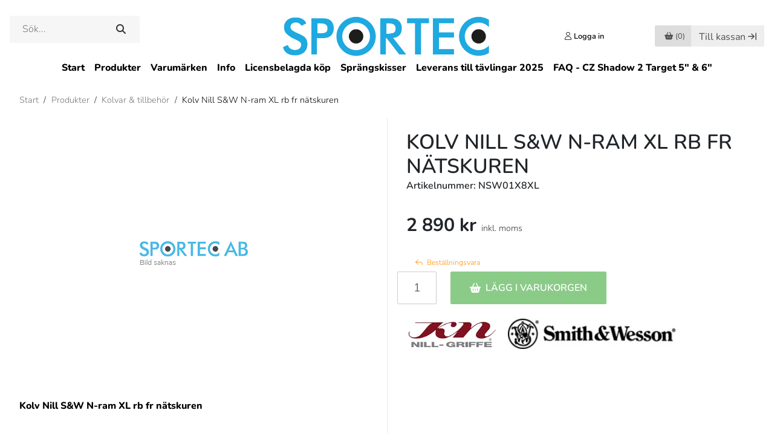

--- FILE ---
content_type: text/html; charset=utf-8
request_url: https://www.sportec.se/produkter/kolvar/kolv-nill-s-w-n-ram-xl-rb-fr-natskuren
body_size: 27004
content:
<!DOCTYPE html>
<html lang="sv-se">
<head>
    <script type="text/javascript" data-cmp-ab="1" src="https://cdn.consentmanager.net/delivery/autoblocking/86c9354401094.js" data-cmp-host="b.delivery.consentmanager.net" data-cmp-cdn="cdn.consentmanager.net" data-cmp-codesrc="1"></script>

    <title>Kolv Nill S&amp;W N-ram XL rb fr n&#228;tskuren – Sportec</title>

    <meta http-equiv="Content-Type" content="text/html; charset=utf-8" />
    <meta name="description" />
    <meta name="keywords" />
    <meta name="viewport" content="width=device-width">

    <link rel="shortcut icon" href="/content/images/sportec-icon.ico" />
    <link rel="dns-prefetch" href="//cdn.svenskwebbhandel.se" />
    <link rel="dns-prefetch" href="//ssl.google-analytics.com" />

    <link href="https://cdn.svenskwebbhandel.se/bootstrap/4.3.1/css/bootstrap.min.css" rel="stylesheet preload" as="style" crossorigin="anonymous">
    <link href="https://cdn.svenskwebbhandel.se/kendo/2021.2.616/styles/kendo.common.min.css" type="text/css" rel="preload stylesheet" as="style" crossorigin="anonymous" />
    <link href="https://cdn.svenskwebbhandel.se/kendo/2021.2.616/styles/kendo.bootstrap.min.css" type="text/css" rel="stylesheet" crossorigin="anonymous" />
    <link href="https://cdn.svenskwebbhandel.se/flexslider/2.7.1/css/flexslider.min.css" type="text/css" rel="stylesheet" media="screen" />
    <link href="https://cdn.svenskwebbhandel.se/googlefonts/nunito/font-face.min.css?d=230103" rel="stylesheet" type="text/css" />

    <link href="/Content/css/lightbox.min.css" rel="stylesheet" type="text/css" />
    <link href="/Content/css/reset.min.css" rel="stylesheet" type="text/css" />
    <link href="/Content/css/cmp.min.css" rel="stylesheet" type="text/css" />

    <link href="/Content/Styles/Design?v=3Ac9775QSvPbBQ3DuZrOrIlgQL2-B94PjwvNG2X_tR81" rel="stylesheet"/>

    <link href="/Content/Styles/Article?v=mY5aa6SP1EkqLpukXhDTXd1FbDQUsV5equcTlfUDYEs1" rel="stylesheet"/>


    <link href="https://cdn.svenskwebbhandel.se/js-swiper/8.2.2/swiper-bundle.min.css" rel="stylesheet" type="text/css" />

    <link href="/cms/setup" type="text/css" rel="stylesheet" />
    <link href="/cms/CMSCss" type="text/css" rel="stylesheet" />
    <link href="/Content/css/styles.min.css" type="text/css" rel="stylesheet" />

    
    




        <!-- Google Tag Manager -->
    <script>
    (function (w, d, s, l, i) {
        w[l] = w[l] || []; w[l].push({
            'gtm.start':
                new Date().getTime(), event: 'gtm.js'
        }); var f = d.getElementsByTagName(s)[0],
            j = d.createElement(s), dl = l != 'dataLayer' ? '&l=' + l : ''; j.async = true; j.src =
                'https://www.googletagmanager.com/gtm.js?id=' + i + dl; f.parentNode.insertBefore(j, f);
        })(window, document, 'script', 'dataLayer', 'GTM-MXD2RDT');</script>
    <!-- End Google Tag Manager -->


    

    <script src="https://cdn.svenskwebbhandel.se/kendo/2021.2.616/js/jquery.min.js" type="text/javascript"></script>
    <script src="https://cdn.svenskwebbhandel.se/jquery/1.12.1/jquery-ui.min.js"></script>
    <script src="https://cdn.svenskwebbhandel.se/js-swiper/8.2.2/swiper-bundle.min.js"></script>

    <meta name="ahrefs-site-verification" content="c9de918ff8892399590d9580105627f552d77bd19330fef3e2f8cd8037f1e87d">
</head>
<body>
        <!-- Google Tag Manager (noscript) -->
    <noscript>
        <iframe src="https://www.googletagmanager.com/ns.html?id=GTM-MXD2RDT"
                height="0" width="0" style="display:none;visibility:hidden"></iframe>
    </noscript>
    <!-- End Google Tag Manager (noscript) -->

    <header id="Header">
        <a href="#" class="up-btn" id="UpBtn" aria-label="Till toppen"></a>
        <div class="wrap-content">
            <div class="flex w-100 header-content">
                <div class="search">
                    <div id="SearchBox" class="">
    <input type="text" name="q" id="q" placeholder="Sök..." min="2" autocomplete="off" />
    <div id="AutoCompleteTemplate" class="hide modal-flex"></div>
    <button class="k-button search-button" type="submit"></button>
</div>

<script>
    var _searchTimeout = null;
    var _autocompleteTake = 8;

    $("#q").keyup(function (e) {
        if (e.which !== 13) {
            if (_searchTimeout != null) {
                clearTimeout(_searchTimeout);
            }

            var template = $("#AutoCompleteTemplate");

            if (e.target.value !== '') {
                _searchTimeout = setTimeout(function () {
                    _searchTimeout = null;
                    AutoCompleteSearch(e.target.value, template);
                }, 200);
            }
            else {
                template.addClass('hide');
            }
        };
    });

    $("#q").keypress(function (e) {
        if (e.which == 13) {
            e.preventDefault();
            window.location.href = '/search?q=' + $(this).val();
        }
    });

    $(".search-button").click(function (e) {
        var val = $("#q").val();
        if (val !== '') {
            e.preventDefault();
            window.location.href = '/search?q=' + val;
        }
    });

    function AutoCompleteSearch(value, template) {
        $.post("/Search/AutoCompleteTemplate", "q=" + value + "&take=" + _autocompleteTake)
            .done(function (response) {
                if (response !== '') {
                    template.html(response);
                    template.removeClass('hide');
                }
                else {
                    template.addClass('hide');
                }
            });
    }
</script>

                </div>
                <div class="mobile-icons">
                    <a href="#" class="search-icon" aria-label="Öppna/Stäng sökruta"></a>
                        <a href="/customer/login" class="icon user-icon" aria-label="Logga in"></a>
                </div>

                <a href="/" class="logo">
                        <img src="/content/images/sportec_logo.svg" alt="Sportec.se" width="345" height="69" />
                </a>

                <div class="shop-nav">
                    <div class="customer">
                            <a href="/customer/login" class="icon user-icon"><span>Logga in </span></a>
                    </div>

                        <div class="cart" id="SmallCartWrapper">
                            
<a class="k-button disabled" id="CartButton" href="#" width="63" height="34"><span class="cart-icon"></span> <span>(0)</span></a>
<a class="k-button checkout-btn disabled d-none d-xl-inline-block" href="#">Till kassan</a>


                        </div>
                        <div class="page-cart" id="PageCartWrapper">
                            <form id="cartBox">
    <div id="PageCart" style="display: none;">
        <span class="close-window-icon"></span>
        <div class="wrap">
                <div class="row cart-heading">
        <div class="col text-left">
            <h4> Varukorgen</h4>
        </div>
    </div>
<div class="cart">
</div>

<div class="row">
        <div class="col text-right">
            <div class="summary">
    <div class="row total" 
            data-vat=""
            data-cart="">
            <div class="label col-xs-8"><h4>Summa varor (SEK):</h4></div>

            <div class="value col-xs-4"><h4>0 kr</h4></div>
            <input type="hidden" id="UnifaunTotalCart" value="0" />
    </div>


    <script id="template" type="text/x-kendo-template">
        
    </script>
</div>
        </div>
    </div>
        <div class="row buttons">
            <div class="col text-right">
                <a class="k-button checkout-btn" href="/order/precheckout">Till kassan</a>
            </div>
        </div>

<script>
        $(".cart .remove-contact-tender-btn").on("click", function () {
        var confirmMessage = "Vill du ta bort hela offerten från varukorgen?";

        if (confirm(confirmMessage)) {
            var URL = "/Tender/RemoveTenderFromCart";

            $.post(URL, function (result) {
                if (result.Success) {

                    if ("SmallCart" == "SmallCart") {
                        URL = "/Order/SmallCart";
                        $("#SmallCartWrapper").load(URL);

                        URL = "/Order/PageCart";
                        $("#PageCartWrapper").load(URL);
                    }

                    if ("SmallCart" == "Checkout") {
                        ShowWaitWindow();
                        location.href = "/Tender";
                    }
                }
            });
        }
    });


    $(".cart .remove-tender-btn").bind("click", function (e) {
        var tenderNumber = $(this).data("tendernumber");

        $.post('/order/removeTenderFromCart', {
            tenderNumber: tenderNumber
        }).done(function (response) {
            if (response.Success === true) {
                
                $.post('/Order/SmallCart', { pageCartVisible: true }).done(function (response) {
                    $('#SmallCartWrapper').html(response);
                });

                $.post('/Order/PageCart', { pageCartVisible: true }).done(function (response) {
                    $('#PageCartWrapper').html(response);

                });
                
            }
        });
        return false;
    });

    $('.cart .remove-btn').bind('click', function (e) {
        var cartID = $(this).data("id");

        $.post('/order/removeFromCart', {
            cartID: cartID
        }).done(function (response) {
            if (response.Success === true) {

                
                $.post('/Order/SmallCart', { pageCartVisible: true }).done(function (response) {
                    $('#SmallCartWrapper').html(response);
                });

                $.post('/Order/PageCart', { pageCartVisible: true }).done(function (response) {
                    $('#PageCartWrapper').html(response);

                });
                
            }
        });
        return false;
    });

    $('.cart .add-comments').bind('click', function (e) {
        $(this).hide();
        $(this).closest('.article-comments').find('.edit-cart-comments').show();
        return false;
    });

    $('.cart .cart-comments a').bind('click', function (e) {
        $(this).hide();
        $(this).closest('.article-comments').find('.edit-cart-comments').show();
        return false;
    });

    $('.cart .save-comments').bind('click', function (e) {
        UpdateCart();
        return false;
    });
</script>

<script>
    $(document).ready(function () {
        $(".discount-info").click(function (e) {
            var dialog = $('#cartDiscountWindow');
            dialog.data('kendoWindow').center();
            dialog.data('kendoWindow').open();
            return false;
        });

        $('.update-cart-button').click(UpdateSmallCart);

        $('button[name="RemoveCampaignCode"]').click(function () {
            $(".campaign-error-message").html("");

            ShowWaitWindow();
            $.post("/order/RemoveCampaignCode").done(function (response) {
                if (response.Success) {
                    TurnOffValidation();
                    $("#CheckoutForm").attr("action", "/order/checkout");
                    $("#CheckoutForm").submit();
                } else {
                    $("#WaitWindow").data("kendoWindow").close();

                    if (response.ErrorMessage) {
                        $("#CampaignErrorMessage").html(response.ErrorMessage);
                    }
                }
            });

            return false;
        });


        $('input[name="AddCampaignCode"]').click(function () {
            var code = $('#CampaignCodeInput').val();
            $(".campaign-error-message").html("");

            if (code !== "") {
                ShowWaitWindow();
                $.post("/order/AddCampaignCode", { code: code }).done(function (response) {
                    if (response.Success) {
                        TurnOffValidation();
                        $("#CheckoutForm").attr("action", "/order/checkout");
                        $("#CheckoutForm").submit();
                    } else {
                        $("#WaitWindow").data("kendoWindow").close();

                        if (response.ErrorMessage) {
                            $("#CampaignErrorMessage").html(response.ErrorMessage);
                        }
                    }
                });
            }

            return false;
        });
    });

    $(document).on("click", ".k-overlay", function (e) {
        var dialog = $('#cartDiscountWindow');
        dialog.data('kendoWindow').close();
        return false;
    });
</script>

<div id="cartDiscountWindow" style="display:none"><div></div></div>




        </div>
    </div>
</form>

<script>

    $("#PageCart .close-window-icon").click(function (e) {
        $("#PageCart").hide();
        HideModals();
    });

    $(".cont-shopping").click(function (e) {
        $("#PageCart").hide();
        HideModals();
    });


</script>

                        </div>

                    <a href="#" class="menu-icon" aria-label="Öppna/stäng meny"></a>
                </div>
                <div class="message" style="display:none;"></div>
            </div>
        </div>
        <div class="row d-none d-lg-block">
            <nav class="col-12 text-center menu">
                

<ul class="k-widget k-reset k-header k-menu" id="PagesMenu"><li class="k-item k-state-default"><a class=" k-link k-menu-link" href="/">Start</a></li><li class="k-item k-state-default"><a class="product-menu-link k-link k-menu-link" href="/produkter">Produkter</a></li><li class="k-item k-state-default"><a class=" k-link k-menu-link" href="/attribute/detail?code=tg1">Varum&#228;rken</a></li><li class="k-item k-state-default"><a class=" k-link k-menu-link" href="/page/kundtjanst">Info</a></li><li class="k-item k-state-default"><a class=" k-link k-menu-link" href="/page/licensbelagda-kop">Licensbelagda k&#246;p</a></li><li class="k-item k-state-default"><a class=" k-link k-menu-link" href="/page/sprangskisser">Spr&#228;ngskisser</a></li><li class="k-item k-state-default"><a class=" k-link k-menu-link" href="/page/tavlingsinfo-skyttefrakt">Leverans till t&#228;vlingar 2025</a></li><li class="k-item k-state-default"><a class=" k-link k-menu-link" href="/page/faq-cz-shadow-2-target">FAQ - CZ Shadow 2 Target 5&quot; &amp; 6&quot;</a></li></ul>

<ul id="MobileMyPagesMenu" style="display:none;">
    <li class="k-item first-link"><a href="/customer/details">Mina sidor</a></li>
    <li class="k-item last-link"><a href="/customer/logout">Logga ut</a></li>
</ul>
            </nav>
        </div>
        </div>
        <div class="row d-none mobile-search">
            <div class="col">
<form action="/search/index" id="SearchFormMobile" method="get">                    <span class="k-widget k-textbox">
                        <input name="q" class="k-input" id="QMobile" Placeholder="S&#246;k produkt" />
                    </span>
                    <button class="k-button search-button" type="submit" aria-label="Sök"></button>
</form>            </div>
        </div>
    </header>

    <main id="Main">
        <div id="MenuBlanket" class="d-block d-lg-none"></div>
        

<style>
    .show {
        display: flex !important;
    }
</style>

<div id="ArticleGroupMenuBg">
    <span class="heading">Produkter <span>(<a href="/produkter">Se alla</a>)</span></span>
<div style='width:100%' class="template">
<div class="column column-1"><div class="group"><div data-parent='7068aaf8-11bf-4f23-913d-a32a00b68ab4' class="level-1 "><a href="/produkter/ammunition">Ammunition</a></div><div data-parent='ffc5a20b-240c-4783-b4bd-a8db00dc1f83' class="item level-2 "><a href="/produkter/ammunition/klickpatroner">Klickpatroner</a></div><div data-parent='ffc5a20b-240c-4783-b4bd-a8db00dc1f83' class="item level-2 "><a href="/produkter/ammunition/knallpatroner">Knallpatroner</a></div><div data-parent='ffc5a20b-240c-4783-b4bd-a8db00dc1f83' class="item level-2 "><a href="/produkter/ammunition/krutvapen">Krutvapen</a></div><div data-parent='ffc5a20b-240c-4783-b4bd-a8db00dc1f83' class="item level-2 "><a href="/produkter/ammunition/luftvapen">Luftvapen</a></div><div data-parent='4c0fc46e-af81-4ddd-9697-a8db00dd606c' class="item level-3 "><a href="/produkter/ammunition/luftvapen/10-m-tavling">-Tävlingsammunition, 10m</a></div><div data-parent='ffc5a20b-240c-4783-b4bd-a8db00dc1f83' class="item level-2 "><a href="/produkter/ammunition/ammunitionstest">Ammunitionstest</a></div></div><div class="group"><div data-parent='7068aaf8-11bf-4f23-913d-a32a00b68ab4' class="level-1 "><a href="/produkter/vapen">Vapen</a></div><div data-parent='c4e08fd1-e0a2-4959-9677-a8db00ddd353' class="item level-2 "><a href="/produkter/vapen/1911-pistoler">1911, pistoler</a></div><div data-parent='c4e08fd1-e0a2-4959-9677-a8db00ddd353' class="item level-2 "><a href="/produkter/vapen/gevar">Gevär</a></div><div data-parent='c4e08fd1-e0a2-4959-9677-a8db00ddd353' class="item level-2 "><a href="/produkter/vapen/knallvapen-startvapen">Knallvapen/Startvapen</a></div><div data-parent='c4e08fd1-e0a2-4959-9677-a8db00ddd353' class="item level-2 "><a href="/produkter/vapen/ljuddampare">Ljuddämpare</a></div><div data-parent='c4e08fd1-e0a2-4959-9677-a8db00ddd353' class="item level-2 "><a href="/produkter/vapen/luftgevar">Luftgevär</a></div><div data-parent='c4e08fd1-e0a2-4959-9677-a8db00ddd353' class="item level-2 "><a href="/produkter/vapen/luftpistoler">Luftpistoler</a></div><div data-parent='c4e08fd1-e0a2-4959-9677-a8db00ddd353' class="item level-2 "><a href="/produkter/vapen/pipor">Pipor</a></div><div data-parent='c4e08fd1-e0a2-4959-9677-a8db00ddd353' class="item level-2 "><a href="/produkter/vapen/pistoler">Pistoler</a></div><div data-parent='c4e08fd1-e0a2-4959-9677-a8db00ddd353' class="item level-2 "><a href="/produkter/vapen/revolver">Revolver</a></div><div data-parent='c4e08fd1-e0a2-4959-9677-a8db00ddd353' class="item level-2 "><a href="/produkter/vapen/skidskyttegevar">Skidskyttegevär</a></div><div data-parent='c4e08fd1-e0a2-4959-9677-a8db00ddd353' class="item level-2 "><a href="/produkter/vapen/vaxelsatser">Växelsatser</a></div><div data-parent='c4e08fd1-e0a2-4959-9677-a8db00ddd353' class="item level-2 "><a href="/produkter/vapen/limited-collectors-editions">Limited Collector’s Editions</a></div></div><div class="group"><div data-parent='7068aaf8-11bf-4f23-913d-a32a00b68ab4' class="level-1 "><a href="/produkter/begagnade-vapen">Begagnade vapen</a></div><div data-parent='c2b9b810-ce65-4dbf-a152-a8db00dedde3' class="item level-2 "><a href="/produkter/begagnade-vapen/begagnade-gevar">Begagnade gevär</a></div><div data-parent='c2b9b810-ce65-4dbf-a152-a8db00dedde3' class="item level-2 "><a href="/produkter/begagnade-vapen/begagnade-luftgevar">Begagnade luftgevär</a></div><div data-parent='c2b9b810-ce65-4dbf-a152-a8db00dedde3' class="item level-2 "><a href="/produkter/begagnade-vapen/begagnade-luftpistoler">Begagnade luftpistoler</a></div><div data-parent='c2b9b810-ce65-4dbf-a152-a8db00dedde3' class="item level-2 "><a href="/produkter/begagnade-vapen/begagnade-pipor">Begagnade pipor</a></div><div data-parent='c2b9b810-ce65-4dbf-a152-a8db00dedde3' class="item level-2 "><a href="/produkter/begagnade-vapen/begagnade-pistoler">Begagnade pistoler</a></div><div data-parent='c2b9b810-ce65-4dbf-a152-a8db00dedde3' class="item level-2 "><a href="/produkter/begagnade-vapen/begagnade-revolvrar">Begagnade revolvrar</a></div><div data-parent='c2b9b810-ce65-4dbf-a152-a8db00dedde3' class="item level-2 "><a href="/produkter/begagnade-vapen/begagnade-vaxelsatser">Begagnade växelsatser</a></div></div><div class="group"><div data-parent='7068aaf8-11bf-4f23-913d-a32a00b68ab4' class="level-1 "><a href="/produkter/begagnade-kikarsikten">Begagnade Kikarsikten</a></div></div><div class="group"><div data-parent='7068aaf8-11bf-4f23-913d-a32a00b68ab4' class="level-1 "><a href="/produkter/skjutstod-sackar">Skjutstöd/säckar</a></div><div data-parent='3aaaa208-bfc6-4535-a805-afa800821371' class="item level-2 "><a href="/produkter/skjutstod-sackar/benstod">Benstöd</a></div></div></div><div class="column column-2"><div class="group"><div data-parent='7068aaf8-11bf-4f23-913d-a32a00b68ab4' class="level-1 "><a href="/produkter/bakkappor">Bakkappor</a></div></div><div class="group"><div data-parent='7068aaf8-11bf-4f23-913d-a32a00b68ab4' class="level-1 "><a href="/produkter/bocker">Skytteböcker</a></div></div><div class="group"><div data-parent='7068aaf8-11bf-4f23-913d-a32a00b68ab4' class="level-1 "><a href="/produkter/diopter-och-tackskivor">Diopter och täckskivor</a></div></div><div class="group"><div data-parent='7068aaf8-11bf-4f23-913d-a32a00b68ab4' class="level-1 "><a href="/produkter/fanclub-artiklar">Fanclub-artiklar</a></div></div><div class="group"><div data-parent='7068aaf8-11bf-4f23-913d-a32a00b68ab4' class="level-1 "><a href="/produkter/forhojningar-forlangningar-sidoforskjutning">Förhöjningar, förlängningar, sidoförskjutning</a></div></div><div class="group"><div data-parent='7068aaf8-11bf-4f23-913d-a32a00b68ab4' class="level-1 "><a href="/produkter/glasogon-tillbehor">Glasögon & Tillbehör</a></div></div><div class="group"><div data-parent='7068aaf8-11bf-4f23-913d-a32a00b68ab4' class="level-1 "><a href="/produkter/handladdning">Handladdning</a></div><div data-parent='a62855cb-a90b-4f0c-994b-a8db00e6adb6' class="item level-2 "><a href="/produkter/handladdning/redding-bussninar">Bussningar för kalibrering</a></div><div data-parent='a62855cb-a90b-4f0c-994b-a8db00e6adb6' class="item level-2 "><a href="/produkter/handladdning/conversion-kit">Conversion kit</a></div><div data-parent='a62855cb-a90b-4f0c-994b-a8db00e6adb6' class="item level-2 "><a href="/produkter/handladdning/hylsor">Hylsor</a></div><div data-parent='a62855cb-a90b-4f0c-994b-a8db00e6adb6' class="item level-2 "><a href="/produkter/handladdning/hylshallare">Hylshållare</a></div><div data-parent='a62855cb-a90b-4f0c-994b-a8db00e6adb6' class="item level-2 "><a href="/produkter/handladdning/kronografer">Kronografer</a></div><div data-parent='a62855cb-a90b-4f0c-994b-a8db00e6adb6' class="item level-2 "><a href="/produkter/handladdning/krut">Krut</a></div><div data-parent='a62855cb-a90b-4f0c-994b-a8db00e6adb6' class="item level-2 "><a href="/produkter/handladdning/kulor">Kulor</a></div><div data-parent='a62855cb-a90b-4f0c-994b-a8db00e6adb6' class="item level-2 "><a href="/produkter/handladdning/laddapparater">Laddapparater</a></div><div data-parent='ca9a5e01-7725-4225-9bd6-a8db00e6ca34' class="item level-3 "><a href="/produkter/handladdning/laddapparater/reservdelar">Reservdelar</a></div><div data-parent='a62855cb-a90b-4f0c-994b-a8db00e6adb6' class="item level-2 "><a href="/produkter/handladdning/tillbehor">Handladdning - Tillbehör</a></div><div data-parent='a62855cb-a90b-4f0c-994b-a8db00e6adb6' class="item level-2 "><a href="/produkter/handladdning/quick-change">Quick Change</a></div><div data-parent='a62855cb-a90b-4f0c-994b-a8db00e6adb6' class="item level-2 "><a href="/produkter/handladdning/tandhattar">Tändhattar</a></div><div data-parent='a62855cb-a90b-4f0c-994b-a8db00e6adb6' class="item level-2 "><a href="/produkter/handladdning/verktyg">Verktyg för Handladdning</a></div><div data-parent='a62855cb-a90b-4f0c-994b-a8db00e6adb6' class="item level-2 "><a href="/produkter/handladdning/uppgraderingar-for-laddpress">Uppgraderingar för laddpress</a></div></div><div class="group"><div data-parent='7068aaf8-11bf-4f23-913d-a32a00b68ab4' class="level-1 "><a href="/produkter/holster">Hölster</a></div></div><div class="group"><div data-parent='7068aaf8-11bf-4f23-913d-a32a00b68ab4' class="level-1 "><a href="/produkter/horselskydd">Hörselskydd</a></div></div><div class="group"><div data-parent='7068aaf8-11bf-4f23-913d-a32a00b68ab4' class="level-1 "><a href="/produkter/kikare-kikarsikte">Kikare för skytte</a></div></div><div class="group"><div data-parent='7068aaf8-11bf-4f23-913d-a32a00b68ab4' class="level-1 "><a href="/produkter/klader">Kläder</a></div><div data-parent='41f20ad6-0a5d-46d7-bcec-a8db00e888aa' class="item level-2 "><a href="/produkter/klader/balten">Bälten</a></div><div data-parent='41f20ad6-0a5d-46d7-bcec-a8db00e888aa' class="item level-2 "><a href="/produkter/klader/byxor">Byxor</a></div><div data-parent='41f20ad6-0a5d-46d7-bcec-a8db00e888aa' class="item level-2 "><a href="/produkter/klader/handskar">Handskar</a></div><div data-parent='41f20ad6-0a5d-46d7-bcec-a8db00e888aa' class="item level-2 "><a href="/produkter/klader/hangslen">Hängslen</a></div><div data-parent='41f20ad6-0a5d-46d7-bcec-a8db00e888aa' class="item level-2 "><a href="/produkter/klader/jackor">Jackor</a></div><div data-parent='41f20ad6-0a5d-46d7-bcec-a8db00e888aa' class="item level-2 "><a href="/produkter/klader/kepsar">Kepsar</a></div><div data-parent='41f20ad6-0a5d-46d7-bcec-a8db00e888aa' class="item level-2 "><a href="/produkter/klader/munskydd">Munskydd</a></div><div data-parent='41f20ad6-0a5d-46d7-bcec-a8db00e888aa' class="item level-2 "><a href="/produkter/klader/remmar-tillbehor">Remmar & tillbehör</a></div><div data-parent='41f20ad6-0a5d-46d7-bcec-a8db00e888aa' class="item level-2 "><a href="/produkter/klader/skor">Skytteskor</a></div><div data-parent='41f20ad6-0a5d-46d7-bcec-a8db00e888aa' class="item level-2 "><a href="/produkter/klader/t-shirts">T-shirts</a></div><div data-parent='41f20ad6-0a5d-46d7-bcec-a8db00e888aa' class="item level-2 "><a href="/produkter/klader/trojor">Tröjor</a></div></div></div><div class="column column-3"><div class="group"><div data-parent='7068aaf8-11bf-4f23-913d-a32a00b68ab4' class="level-1 "><a href="/produkter/knivar">Knivar</a></div></div><div class="group"><div data-parent='7068aaf8-11bf-4f23-913d-a32a00b68ab4' class="level-1 "><a href="/produkter/kolvar">Kolvar & tillbehör</a></div><div data-parent='887e59dd-1fdf-4b2b-8031-a8db00e5bf08' class="item level-2 "><a href="/produkter/kolvar/kolvvard">Kolvvård</a></div><div data-parent='887e59dd-1fdf-4b2b-8031-a8db00e5bf08' class="item level-2 "><a href="/produkter/kolvar/kolvmodifiering">Kolvmodifiering</a></div><div data-parent='887e59dd-1fdf-4b2b-8031-a8db00e5bf08' class="item level-2 "><a href="/produkter/kolvar/chassi-och-kolvar-till-gevar">Chassi och kolvar till gevär</a></div></div><div class="group"><div data-parent='7068aaf8-11bf-4f23-913d-a32a00b68ab4' class="level-1 "><a href="/produkter/kompressorer-pumpar">Kompressorer & pumpar</a></div></div><div class="group"><div data-parent='7068aaf8-11bf-4f23-913d-a32a00b68ab4' class="level-1 "><a href="/produkter/lufttuber">Lufttuber</a></div></div><div class="group"><div data-parent='7068aaf8-11bf-4f23-913d-a32a00b68ab4' class="level-1 "><a href="/produkter/magasin">Magasin</a></div></div><div class="group"><div data-parent='7068aaf8-11bf-4f23-913d-a32a00b68ab4' class="level-1 "><a href="/produkter/magasinhallare">Magasinhållare</a></div></div><div class="group"><div data-parent='7068aaf8-11bf-4f23-913d-a32a00b68ab4' class="level-1 "><a href="/produkter/patronaskar">Patronaskar</a></div></div><div class="group"><div data-parent='7068aaf8-11bf-4f23-913d-a32a00b68ab4' class="level-1 "><a href="/produkter/presentkort">Presentkort</a></div></div><div class="group"><div data-parent='7068aaf8-11bf-4f23-913d-a32a00b68ab4' class="level-1 "><a href="/produkter/delarochtillbehor">Reservdelar</a></div><div data-parent='d258cfe3-8fa9-4096-9e60-a8db00e60df3' class="item level-2 "><a href="/produkter/delarochtillbehor/reservdelskit-packsatser">Reservdelskit & Packsatser</a></div><div data-parent='d258cfe3-8fa9-4096-9e60-a8db00e60df3' class="item level-2 "><a href="/produkter/delarochtillbehor/trycken">Trycken</a></div><div data-parent='d258cfe3-8fa9-4096-9e60-a8db00e60df3' class="item level-2 "><a href="/produkter/delarochtillbehor/trimningskit">Trimningskit</a></div><div data-parent='d258cfe3-8fa9-4096-9e60-a8db00e60df3' class="item level-2 "><a href="/produkter/delarochtillbehor/mynningsbromsar">Mynningsbromsar</a></div></div><div class="group"><div data-parent='7068aaf8-11bf-4f23-913d-a32a00b68ab4' class="level-1 "><a href="/produkter/riggar">Riggar</a></div></div><div class="group"><div data-parent='7068aaf8-11bf-4f23-913d-a32a00b68ab4' class="level-1 "><a href="/produkter/simulatorer">Simulatorer</a></div></div><div class="group"><div data-parent='7068aaf8-11bf-4f23-913d-a32a00b68ab4' class="level-1 "><a href="/produkter/sikte-korn-tillbehor">Sikte, korn & tillbehör</a></div><div data-parent='b9beab0d-3d93-42db-8740-a8db00e61e73' class="item level-2 "><a href="/produkter/sikte-korn-tillbehor/gevar">Gevärsikten</a></div><div data-parent='fd6185ad-06f1-4985-9eb0-a8ef00bfa409' class="item level-3 "><a href="/produkter/sikte-korn-tillbehor/gevar/diopter-tackskivor">-Diopter & täckskivor</a></div><div data-parent='fd6185ad-06f1-4985-9eb0-a8ef00bfa409' class="item level-3 "><a href="/produkter/sikte-korn-tillbehor/gevar/irisblandare">-Irisbländare & tillbehör</a></div><div data-parent='fd6185ad-06f1-4985-9eb0-a8ef00bfa409' class="item level-3 "><a href="/produkter/sikte-korn-tillbehor/gevar/korn-fast">-Korn, fast storlek</a></div><div data-parent='fd6185ad-06f1-4985-9eb0-a8ef00bfa409' class="item level-3 "><a href="/produkter/sikte-korn-tillbehor/gevar/korn-stallbart">-Korn, ställbar storlek</a></div><div data-parent='b9beab0d-3d93-42db-8740-a8db00e61e73' class="item level-2 "><a href="/produkter/sikte-korn-tillbehor/pistol-revolver">Pistol- & Revolversikten</a></div><div data-parent='f67e15f6-cbb8-4286-b480-a8ef00bf902f' class="item level-3 "><a href="/produkter/sikte-korn-tillbehor/pistol-revolver/sikte-korn-set">-Sikte + korn (set)</a></div><div data-parent='f67e15f6-cbb8-4286-b480-a8ef00bf902f' class="item level-3 "><a href="/produkter/sikte-korn-tillbehor/pistol-revolver/sikte">-Sikte</a></div><div data-parent='f67e15f6-cbb8-4286-b480-a8ef00bf902f' class="item level-3 "><a href="/produkter/sikte-korn-tillbehor/pistol-revolver/korn">-Korn</a></div><div data-parent='b9beab0d-3d93-42db-8740-a8db00e61e73' class="item level-2 "><a href="/produkter/sikte-korn-tillbehor/kikarsikten">Kikarsikten</a></div><div data-parent='b9beab0d-3d93-42db-8740-a8db00e61e73' class="item level-2 "><a href="/produkter/sikte-korn-tillbehor/rodpunktssikte">Rödpunktssikte</a></div><div data-parent='b9beab0d-3d93-42db-8740-a8db00e61e73' class="item level-2 "><a href="/produkter/sikte-korn-tillbehor/fasten-ringar">Fästen & ringar</a></div><div data-parent='b9beab0d-3d93-42db-8740-a8db00e61e73' class="item level-2 "><a href="/produkter/sikte-korn-tillbehor/siktesbaser">Siktesbaser</a></div></div><div class="group"><div data-parent='7068aaf8-11bf-4f23-913d-a32a00b68ab4' class="level-1 "><a href="/produkter/skottstol-tillbehor">Skottstol & tillbehör</a></div></div><div class="group"><div data-parent='7068aaf8-11bf-4f23-913d-a32a00b68ab4' class="level-1 "><a href="/produkter/snabbladdare-tillbehor">Snabbladdare & tillbehör</a></div></div><div class="group"><div data-parent='7068aaf8-11bf-4f23-913d-a32a00b68ab4' class="level-1 "><a href="/produkter/stativ-gevarsskytte">Stativ (gevärsskytte)</a></div></div><div class="group"><div data-parent='7068aaf8-11bf-4f23-913d-a32a00b68ab4' class="level-1 "><a href="/produkter/sakerhetsproppar-brickor">Säkerhetsproppar & brickor</a></div></div></div><div class="column column-4 column-last"><div class="group"><div data-parent='7068aaf8-11bf-4f23-913d-a32a00b68ab4' class="level-1 "><a href="/produkter/tavlor">Måltavlor</a></div></div><div class="group"><div data-parent='7068aaf8-11bf-4f23-913d-a32a00b68ab4' class="level-1 "><a href="/produkter/tillbehor-for-skytte">Tillbehör för skytte</a></div><div data-parent='6d501f67-3eab-4326-a6ae-ad6b00d04dee' class="item level-2 "><a href="/produkter/tillbehor-for-skytte/elektronik">Elektronik</a></div><div data-parent='6d501f67-3eab-4326-a6ae-ad6b00d04dee' class="item level-2 "><a href="/produkter/tillbehor-for-skytte/handvarmare">Handvärmare</a></div><div data-parent='6d501f67-3eab-4326-a6ae-ad6b00d04dee' class="item level-2 "><a href="/produkter/tillbehor-for-skytte/obi-link-system-fastsystem">OBi Link System (Fästsystem)</a></div></div><div class="group"><div data-parent='7068aaf8-11bf-4f23-913d-a32a00b68ab4' class="level-1 "><a href="/produkter/tacklappar-tillbehor">Täcklappar & tillbehör</a></div></div><div class="group"><div data-parent='7068aaf8-11bf-4f23-913d-a32a00b68ab4' class="level-1 "><a href="/produkter/vapenvard">Vapenvård</a></div><div data-parent='02c1f630-e6a0-4b27-a4fb-a8db00e77bba' class="item level-2 "><a href="/produkter/vapenvard/blanering">Blånering</a></div><div data-parent='02c1f630-e6a0-4b27-a4fb-a8db00e77bba' class="item level-2 "><a href="/produkter/vapenvard/boreguide">Boreguide</a></div><div data-parent='02c1f630-e6a0-4b27-a4fb-a8db00e77bba' class="item level-2 "><a href="/produkter/vapenvard/boresnake">Boresnake</a></div><div data-parent='02c1f630-e6a0-4b27-a4fb-a8db00e77bba' class="item level-2 "><a href="/produkter/vapenvard/borstar">Borstar</a></div><div data-parent='02c1f630-e6a0-4b27-a4fb-a8db00e77bba' class="item level-2 "><a href="/produkter/vapenvard/draglappar">Draglappar</a></div><div data-parent='02c1f630-e6a0-4b27-a4fb-a8db00e77bba' class="item level-2 "><a href="/produkter/vapenvard/filtproppar">Filtproppar</a></div><div data-parent='02c1f630-e6a0-4b27-a4fb-a8db00e77bba' class="item level-2 "><a href="/produkter/vapenvard/forvaring">Förvaring</a></div><div data-parent='02c1f630-e6a0-4b27-a4fb-a8db00e77bba' class="item level-2 "><a href="/produkter/vapenvard/gangadaptrar">Gängadaptrar</a></div><div data-parent='02c1f630-e6a0-4b27-a4fb-a8db00e77bba' class="item level-2 "><a href="/produkter/vapenvard/ganglasning">Gänglåsning</a></div><div data-parent='02c1f630-e6a0-4b27-a4fb-a8db00e77bba' class="item level-2 "><a href="/produkter/vapenvard/jaggar">Jaggar</a></div><div data-parent='02c1f630-e6a0-4b27-a4fb-a8db00e77bba' class="item level-2 "><a href="/produkter/vapenvard/kolvvard">Kolvvård</a></div><div data-parent='02c1f630-e6a0-4b27-a4fb-a8db00e77bba' class="item level-2 "><a href="/produkter/vapenvard/lader">Läder</a></div><div data-parent='02c1f630-e6a0-4b27-a4fb-a8db00e77bba' class="item level-2 "><a href="/produkter/vapenvard/lasklinor">Läsklinor</a></div><div data-parent='02c1f630-e6a0-4b27-a4fb-a8db00e77bba' class="item level-2 "><a href="/produkter/vapenvard/laskstanger">Läskstänger</a></div><div data-parent='02c1f630-e6a0-4b27-a4fb-a8db00e77bba' class="item level-2 "><a href="/produkter/vapenvard/laskandor">Läskändor</a></div><div data-parent='02c1f630-e6a0-4b27-a4fb-a8db00e77bba' class="item level-2 "><a href="/produkter/vapenvard/matverktyg">Mätverktyg</a></div><div data-parent='02c1f630-e6a0-4b27-a4fb-a8db00e77bba' class="item level-2 "><a href="/produkter/vapenvard/optik">Optik</a></div><div data-parent='02c1f630-e6a0-4b27-a4fb-a8db00e77bba' class="item level-2 "><a href="/produkter/vapenvard/putsduk">Putsduk</a></div><div data-parent='02c1f630-e6a0-4b27-a4fb-a8db00e77bba' class="item level-2 "><a href="/produkter/vapenvard/rengoringskit">Rengöringskit</a></div><div data-parent='02c1f630-e6a0-4b27-a4fb-a8db00e77bba' class="item level-2 "><a href="/produkter/vapenvard/solvents">Solvents</a></div><div data-parent='02c1f630-e6a0-4b27-a4fb-a8db00e77bba' class="item level-2 "><a href="/produkter/vapenvard/textilvard">Textilvård</a></div><div data-parent='02c1f630-e6a0-4b27-a4fb-a8db00e77bba' class="item level-2 "><a href="/produkter/vapenvard/vapenolja-vapenfett">Vapenolja & vapenfett</a></div><div data-parent='02c1f630-e6a0-4b27-a4fb-a8db00e77bba' class="item level-2 "><a href="/produkter/vapenvard/vapenvardsmattor">Vapenvårdsmattor</a></div><div data-parent='02c1f630-e6a0-4b27-a4fb-a8db00e77bba' class="item level-2 "><a href="/produkter/vapenvard/vapenverktyg">Vapenverktyg</a></div></div><div class="group"><div data-parent='7068aaf8-11bf-4f23-913d-a32a00b68ab4' class="level-1 "><a href="/produkter/vaskor-koffertar-fodral">Väskor, koffertar & fodral</a></div><div data-parent='b1e85d74-c8de-4ad2-9801-a8db00e69fab' class="item level-2 "><a href="/produkter/vaskor-koffertar-fodral/tillbehor-anti-rost">Tillbehör: Anti-rost</a></div></div></div>
</div>
</div>


<script>
    $("#ArticleGroupMenu .item").hide();

    $("#MenuIconDesktop").click(function (e) {
        var selectedMenuItem = $(".large-nav .selected");
        if (selectedMenuItem.length > 0) {
            if (selectedMenuItem.data("parent") != undefined) {
                $(".large-nav [data-id='" + selectedMenuItem.data("parent") + "']").click();
            } else {
                selectedMenuItem.click();
            }
        } else {
            $($(".large-nav .product-tab")[0]).click();
        }
    });

    $(".product-tab").click(function (e) {
        $("#ArticleGroupMenu .item").hide();
        var id = $(this).data("id");
        $(".product-link a").attr("href", $(this).data("url"));
        $(".product-name").html($(this).data("name"));
        $("[data-parent='" + id + "']").show();
    });
</script>

        <nav id="Navigation" class="d-block d-lg-none">
            <div class="block">
                

<style>
    .show {
        display: flex !important;
    }
</style>

<div id="ArticleGroupMenuBg_Mobile">
    <span class="heading">Produkter <span>(<a href="/produkter">Se alla</a>)</span></span>
        <div class="wrap-content">
            <div class="row">
                <div class="col content">
                    <div class="row">
                        <div class="col">
                            <a href="/produkter" class="first-link">
                                <span style="width:100%;">
                                    PRODUKTER
                                    <span class="expand-product-menu d-none"><span class="fal-icon plus-icon"></span></span>
                                    <span class="view-all">(Se alla)</span>
                                    <span class="fal-icon right-icon"></span>
                                </span>
                            </a>
                        </div>
                    </div>

                            <div class="row level-1 d-none d-lg-block">
                                <div class="col">
                                        <a href="/produkter/ammunition" class="articlegroup-link" data-articlegroupid="ffc5a20b-240c-4783-b4bd-a8db00dc1f83">
                                            <span>Ammunition</span>
                                            <span class="fal-icon right-icon"></span>
                                        </a>
                                </div>
                            </div>
                        <div class="row level-1 groups expandable" style="">
                            <div class="col">
                                <a href="/produkter/ammunition">
                                    <span>
                                        Ammunition

                                            <span class="expand-menu"><span class="fal-icon plus-icon"></span></span>
                                    </span>
                                </a>
                            </div>
                        </div>
                            <div class="row level-2 groups" style="display:none">
                                <div class="col">
                                    <a href="/produkter/ammunition">
                                        <span class="show-all">
                                            Visa alla
                                        </span>
                                    </a>
                                </div>
                            </div>
                        <div class="row level-2 groups " style="display:none">
                            <div class="col">
                                <a href="/produkter/ammunition/klickpatroner">
                                    <span>
                                        Klickpatroner

                                            <span class="fal-icon right-icon"></span>
                                    </span>
                                </a>
                            </div>
                        </div>
                        <div class="row level-2 groups " style="display:none">
                            <div class="col">
                                <a href="/produkter/ammunition/knallpatroner">
                                    <span>
                                        Knallpatroner

                                            <span class="fal-icon right-icon"></span>
                                    </span>
                                </a>
                            </div>
                        </div>
                        <div class="row level-2 groups " style="display:none">
                            <div class="col">
                                <a href="/produkter/ammunition/krutvapen">
                                    <span>
                                        Krutvapen

                                            <span class="fal-icon right-icon"></span>
                                    </span>
                                </a>
                            </div>
                        </div>
                        <div class="row level-2 groups expandable" style="display:none">
                            <div class="col">
                                <a href="/produkter/ammunition/luftvapen">
                                    <span>
                                        Luftvapen

                                            <span class="fal-icon right-icon"></span>
                                    </span>
                                </a>
                            </div>
                        </div>
                        <div class="row level-3 groups " style="display:none">
                            <div class="col">
                                <a href="/produkter/ammunition/luftvapen/10-m-tavling">
                                    <span>
                                        -T&#228;vlingsammunition, 10m

                                            <span class="fal-icon right-icon"></span>
                                    </span>
                                </a>
                            </div>
                        </div>
                        <div class="row level-2 groups " style="display:none">
                            <div class="col">
                                <a href="/produkter/ammunition/ammunitionstest">
                                    <span>
                                        Ammunitionstest

                                            <span class="fal-icon right-icon"></span>
                                    </span>
                                </a>
                            </div>
                        </div>
                            <div class="row level-1 d-none d-lg-block">
                                <div class="col">
                                        <a href="/produkter/vapen" class="articlegroup-link" data-articlegroupid="c4e08fd1-e0a2-4959-9677-a8db00ddd353">
                                            <span>Vapen</span>
                                            <span class="fal-icon right-icon"></span>
                                        </a>
                                </div>
                            </div>
                        <div class="row level-1 groups expandable" style="">
                            <div class="col">
                                <a href="/produkter/vapen">
                                    <span>
                                        Vapen

                                            <span class="expand-menu"><span class="fal-icon plus-icon"></span></span>
                                    </span>
                                </a>
                            </div>
                        </div>
                            <div class="row level-2 groups" style="display:none">
                                <div class="col">
                                    <a href="/produkter/vapen">
                                        <span class="show-all">
                                            Visa alla
                                        </span>
                                    </a>
                                </div>
                            </div>
                        <div class="row level-2 groups " style="display:none">
                            <div class="col">
                                <a href="/produkter/vapen/1911-pistoler">
                                    <span>
                                        1911, pistoler

                                            <span class="fal-icon right-icon"></span>
                                    </span>
                                </a>
                            </div>
                        </div>
                        <div class="row level-2 groups " style="display:none">
                            <div class="col">
                                <a href="/produkter/vapen/gevar">
                                    <span>
                                        Gev&#228;r

                                            <span class="fal-icon right-icon"></span>
                                    </span>
                                </a>
                            </div>
                        </div>
                        <div class="row level-2 groups " style="display:none">
                            <div class="col">
                                <a href="/produkter/vapen/knallvapen-startvapen">
                                    <span>
                                        Knallvapen/Startvapen

                                            <span class="fal-icon right-icon"></span>
                                    </span>
                                </a>
                            </div>
                        </div>
                        <div class="row level-2 groups " style="display:none">
                            <div class="col">
                                <a href="/produkter/vapen/ljuddampare">
                                    <span>
                                        Ljudd&#228;mpare

                                            <span class="fal-icon right-icon"></span>
                                    </span>
                                </a>
                            </div>
                        </div>
                        <div class="row level-2 groups " style="display:none">
                            <div class="col">
                                <a href="/produkter/vapen/luftgevar">
                                    <span>
                                        Luftgev&#228;r

                                            <span class="fal-icon right-icon"></span>
                                    </span>
                                </a>
                            </div>
                        </div>
                        <div class="row level-2 groups " style="display:none">
                            <div class="col">
                                <a href="/produkter/vapen/luftpistoler">
                                    <span>
                                        Luftpistoler

                                            <span class="fal-icon right-icon"></span>
                                    </span>
                                </a>
                            </div>
                        </div>
                        <div class="row level-2 groups " style="display:none">
                            <div class="col">
                                <a href="/produkter/vapen/pipor">
                                    <span>
                                        Pipor

                                            <span class="fal-icon right-icon"></span>
                                    </span>
                                </a>
                            </div>
                        </div>
                        <div class="row level-2 groups " style="display:none">
                            <div class="col">
                                <a href="/produkter/vapen/pistoler">
                                    <span>
                                        Pistoler

                                            <span class="fal-icon right-icon"></span>
                                    </span>
                                </a>
                            </div>
                        </div>
                        <div class="row level-2 groups expandable" style="display:none">
                            <div class="col">
                                <a href="/produkter/vapen/revolver">
                                    <span>
                                        Revolver

                                            <span class="fal-icon right-icon"></span>
                                    </span>
                                </a>
                            </div>
                        </div>
                        <div class="row level-2 groups " style="display:none">
                            <div class="col">
                                <a href="/produkter/vapen/skidskyttegevar">
                                    <span>
                                        Skidskyttegev&#228;r

                                            <span class="fal-icon right-icon"></span>
                                    </span>
                                </a>
                            </div>
                        </div>
                        <div class="row level-2 groups " style="display:none">
                            <div class="col">
                                <a href="/produkter/vapen/vaxelsatser">
                                    <span>
                                        V&#228;xelsatser

                                            <span class="fal-icon right-icon"></span>
                                    </span>
                                </a>
                            </div>
                        </div>
                        <div class="row level-2 groups " style="display:none">
                            <div class="col">
                                <a href="/produkter/vapen/limited-collectors-editions">
                                    <span>
                                        Limited Collector’s Editions

                                            <span class="fal-icon right-icon"></span>
                                    </span>
                                </a>
                            </div>
                        </div>
                            <div class="row level-1 d-none d-lg-block">
                                <div class="col">
                                        <a href="/produkter/begagnade-vapen" class="articlegroup-link" data-articlegroupid="c2b9b810-ce65-4dbf-a152-a8db00dedde3">
                                            <span>Begagnade vapen</span>
                                            <span class="fal-icon right-icon"></span>
                                        </a>
                                </div>
                            </div>
                        <div class="row level-1 groups expandable" style="">
                            <div class="col">
                                <a href="/produkter/begagnade-vapen">
                                    <span>
                                        Begagnade vapen

                                            <span class="expand-menu"><span class="fal-icon plus-icon"></span></span>
                                    </span>
                                </a>
                            </div>
                        </div>
                            <div class="row level-2 groups" style="display:none">
                                <div class="col">
                                    <a href="/produkter/begagnade-vapen">
                                        <span class="show-all">
                                            Visa alla
                                        </span>
                                    </a>
                                </div>
                            </div>
                        <div class="row level-2 groups " style="display:none">
                            <div class="col">
                                <a href="/produkter/begagnade-vapen/begagnade-gevar">
                                    <span>
                                        Begagnade gev&#228;r

                                            <span class="fal-icon right-icon"></span>
                                    </span>
                                </a>
                            </div>
                        </div>
                        <div class="row level-2 groups " style="display:none">
                            <div class="col">
                                <a href="/produkter/begagnade-vapen/begagnade-luftgevar">
                                    <span>
                                        Begagnade luftgev&#228;r

                                            <span class="fal-icon right-icon"></span>
                                    </span>
                                </a>
                            </div>
                        </div>
                        <div class="row level-2 groups " style="display:none">
                            <div class="col">
                                <a href="/produkter/begagnade-vapen/begagnade-luftpistoler">
                                    <span>
                                        Begagnade luftpistoler

                                            <span class="fal-icon right-icon"></span>
                                    </span>
                                </a>
                            </div>
                        </div>
                        <div class="row level-2 groups " style="display:none">
                            <div class="col">
                                <a href="/produkter/begagnade-vapen/begagnade-pipor">
                                    <span>
                                        Begagnade pipor

                                            <span class="fal-icon right-icon"></span>
                                    </span>
                                </a>
                            </div>
                        </div>
                        <div class="row level-2 groups " style="display:none">
                            <div class="col">
                                <a href="/produkter/begagnade-vapen/begagnade-pistoler">
                                    <span>
                                        Begagnade pistoler

                                            <span class="fal-icon right-icon"></span>
                                    </span>
                                </a>
                            </div>
                        </div>
                        <div class="row level-2 groups " style="display:none">
                            <div class="col">
                                <a href="/produkter/begagnade-vapen/begagnade-revolvrar">
                                    <span>
                                        Begagnade revolvrar

                                            <span class="fal-icon right-icon"></span>
                                    </span>
                                </a>
                            </div>
                        </div>
                        <div class="row level-2 groups " style="display:none">
                            <div class="col">
                                <a href="/produkter/begagnade-vapen/begagnade-vaxelsatser">
                                    <span>
                                        Begagnade v&#228;xelsatser

                                            <span class="fal-icon right-icon"></span>
                                    </span>
                                </a>
                            </div>
                        </div>
                            <div class="row level-1 d-none d-lg-block">
                                <div class="col">
                                        <a href="/produkter/bakkappor">
                                            <span>Bakkappor</span>
                                        </a>
                                </div>
                            </div>
                        <div class="row level-1 groups " style="">
                            <div class="col">
                                <a href="/produkter/bakkappor">
                                    <span>
                                        Bakkappor

                                            <span class="fal-icon right-icon"></span>
                                    </span>
                                </a>
                            </div>
                        </div>
                            <div class="row level-1 d-none d-lg-block">
                                <div class="col">
                                        <a href="/produkter/bocker">
                                            <span>Skytteb&#246;cker</span>
                                        </a>
                                </div>
                            </div>
                        <div class="row level-1 groups " style="">
                            <div class="col">
                                <a href="/produkter/bocker">
                                    <span>
                                        Skytteb&#246;cker

                                            <span class="fal-icon right-icon"></span>
                                    </span>
                                </a>
                            </div>
                        </div>
                            <div class="row level-1 d-none d-lg-block">
                                <div class="col">
                                        <a href="/produkter/diopter-och-tackskivor">
                                            <span>Diopter och t&#228;ckskivor</span>
                                        </a>
                                </div>
                            </div>
                        <div class="row level-1 groups " style="">
                            <div class="col">
                                <a href="/produkter/diopter-och-tackskivor">
                                    <span>
                                        Diopter och t&#228;ckskivor

                                            <span class="fal-icon right-icon"></span>
                                    </span>
                                </a>
                            </div>
                        </div>
                            <div class="row level-1 d-none d-lg-block">
                                <div class="col">
                                        <a href="/produkter/fanclub-artiklar">
                                            <span>Fanclub-artiklar</span>
                                        </a>
                                </div>
                            </div>
                        <div class="row level-1 groups " style="">
                            <div class="col">
                                <a href="/produkter/fanclub-artiklar">
                                    <span>
                                        Fanclub-artiklar

                                            <span class="fal-icon right-icon"></span>
                                    </span>
                                </a>
                            </div>
                        </div>
                            <div class="row level-1 d-none d-lg-block">
                                <div class="col">
                                        <a href="/produkter/forhojningar-forlangningar-sidoforskjutning">
                                            <span>F&#246;rh&#246;jningar, f&#246;rl&#228;ngningar, sidof&#246;rskjutning</span>
                                        </a>
                                </div>
                            </div>
                        <div class="row level-1 groups " style="">
                            <div class="col">
                                <a href="/produkter/forhojningar-forlangningar-sidoforskjutning">
                                    <span>
                                        F&#246;rh&#246;jningar, f&#246;rl&#228;ngningar, sidof&#246;rskjutning

                                            <span class="fal-icon right-icon"></span>
                                    </span>
                                </a>
                            </div>
                        </div>
                            <div class="row level-1 d-none d-lg-block">
                                <div class="col">
                                        <a href="/produkter/glasogon-tillbehor" class="articlegroup-link" data-articlegroupid="1a87b013-210e-4738-b810-a8db00e54b7e">
                                            <span>Glas&#246;gon &amp; Tillbeh&#246;r</span>
                                            <span class="fal-icon right-icon"></span>
                                        </a>
                                </div>
                            </div>
                        <div class="row level-1 groups expandable" style="">
                            <div class="col">
                                <a href="/produkter/glasogon-tillbehor">
                                    <span>
                                        Glas&#246;gon &amp; Tillbeh&#246;r

                                            <span class="expand-menu"><span class="fal-icon plus-icon"></span></span>
                                    </span>
                                </a>
                            </div>
                        </div>
                            <div class="row level-2 groups" style="display:none">
                                <div class="col">
                                    <a href="/produkter/glasogon-tillbehor">
                                        <span class="show-all">
                                            Visa alla
                                        </span>
                                    </a>
                                </div>
                            </div>
                            <div class="row level-1 d-none d-lg-block">
                                <div class="col">
                                        <a href="/produkter/handladdning" class="articlegroup-link" data-articlegroupid="a62855cb-a90b-4f0c-994b-a8db00e6adb6">
                                            <span>Handladdning</span>
                                            <span class="fal-icon right-icon"></span>
                                        </a>
                                </div>
                            </div>
                        <div class="row level-1 groups expandable" style="">
                            <div class="col">
                                <a href="/produkter/handladdning">
                                    <span>
                                        Handladdning

                                            <span class="expand-menu"><span class="fal-icon plus-icon"></span></span>
                                    </span>
                                </a>
                            </div>
                        </div>
                            <div class="row level-2 groups" style="display:none">
                                <div class="col">
                                    <a href="/produkter/handladdning">
                                        <span class="show-all">
                                            Visa alla
                                        </span>
                                    </a>
                                </div>
                            </div>
                        <div class="row level-2 groups " style="display:none">
                            <div class="col">
                                <a href="/produkter/handladdning/redding-bussninar">
                                    <span>
                                        Bussningar f&#246;r kalibrering

                                            <span class="fal-icon right-icon"></span>
                                    </span>
                                </a>
                            </div>
                        </div>
                        <div class="row level-2 groups " style="display:none">
                            <div class="col">
                                <a href="/produkter/handladdning/conversion-kit">
                                    <span>
                                        Conversion kit

                                            <span class="fal-icon right-icon"></span>
                                    </span>
                                </a>
                            </div>
                        </div>
                        <div class="row level-2 groups " style="display:none">
                            <div class="col">
                                <a href="/produkter/handladdning/hylsor">
                                    <span>
                                        Hylsor

                                            <span class="fal-icon right-icon"></span>
                                    </span>
                                </a>
                            </div>
                        </div>
                        <div class="row level-2 groups " style="display:none">
                            <div class="col">
                                <a href="/produkter/handladdning/hylshallare">
                                    <span>
                                        Hylsh&#229;llare

                                            <span class="fal-icon right-icon"></span>
                                    </span>
                                </a>
                            </div>
                        </div>
                        <div class="row level-2 groups " style="display:none">
                            <div class="col">
                                <a href="/produkter/handladdning/kronografer">
                                    <span>
                                        Kronografer

                                            <span class="fal-icon right-icon"></span>
                                    </span>
                                </a>
                            </div>
                        </div>
                        <div class="row level-2 groups " style="display:none">
                            <div class="col">
                                <a href="/produkter/handladdning/krut">
                                    <span>
                                        Krut

                                            <span class="fal-icon right-icon"></span>
                                    </span>
                                </a>
                            </div>
                        </div>
                        <div class="row level-2 groups " style="display:none">
                            <div class="col">
                                <a href="/produkter/handladdning/kulor">
                                    <span>
                                        Kulor

                                            <span class="fal-icon right-icon"></span>
                                    </span>
                                </a>
                            </div>
                        </div>
                        <div class="row level-2 groups expandable" style="display:none">
                            <div class="col">
                                <a href="/produkter/handladdning/laddapparater">
                                    <span>
                                        Laddapparater

                                            <span class="fal-icon right-icon"></span>
                                    </span>
                                </a>
                            </div>
                        </div>
                        <div class="row level-3 groups " style="display:none">
                            <div class="col">
                                <a href="/produkter/handladdning/laddapparater/reservdelar">
                                    <span>
                                        Reservdelar

                                            <span class="fal-icon right-icon"></span>
                                    </span>
                                </a>
                            </div>
                        </div>
                        <div class="row level-2 groups " style="display:none">
                            <div class="col">
                                <a href="/produkter/handladdning/tillbehor">
                                    <span>
                                        Handladdning - Tillbeh&#246;r

                                            <span class="fal-icon right-icon"></span>
                                    </span>
                                </a>
                            </div>
                        </div>
                        <div class="row level-2 groups " style="display:none">
                            <div class="col">
                                <a href="/produkter/handladdning/quick-change">
                                    <span>
                                        Quick Change

                                            <span class="fal-icon right-icon"></span>
                                    </span>
                                </a>
                            </div>
                        </div>
                        <div class="row level-2 groups " style="display:none">
                            <div class="col">
                                <a href="/produkter/handladdning/tandhattar">
                                    <span>
                                        T&#228;ndhattar

                                            <span class="fal-icon right-icon"></span>
                                    </span>
                                </a>
                            </div>
                        </div>
                        <div class="row level-2 groups " style="display:none">
                            <div class="col">
                                <a href="/produkter/handladdning/verktyg">
                                    <span>
                                        Verktyg f&#246;r Handladdning

                                            <span class="fal-icon right-icon"></span>
                                    </span>
                                </a>
                            </div>
                        </div>
                        <div class="row level-2 groups " style="display:none">
                            <div class="col">
                                <a href="/produkter/handladdning/uppgraderingar-for-laddpress">
                                    <span>
                                        Uppgraderingar f&#246;r laddpress

                                            <span class="fal-icon right-icon"></span>
                                    </span>
                                </a>
                            </div>
                        </div>
                            <div class="row level-1 d-none d-lg-block">
                                <div class="col">
                                        <a href="/produkter/holster">
                                            <span>H&#246;lster</span>
                                        </a>
                                </div>
                            </div>
                        <div class="row level-1 groups " style="">
                            <div class="col">
                                <a href="/produkter/holster">
                                    <span>
                                        H&#246;lster

                                            <span class="fal-icon right-icon"></span>
                                    </span>
                                </a>
                            </div>
                        </div>
                            <div class="row level-1 d-none d-lg-block">
                                <div class="col">
                                        <a href="/produkter/horselskydd">
                                            <span>H&#246;rselskydd</span>
                                        </a>
                                </div>
                            </div>
                        <div class="row level-1 groups " style="">
                            <div class="col">
                                <a href="/produkter/horselskydd">
                                    <span>
                                        H&#246;rselskydd

                                            <span class="fal-icon right-icon"></span>
                                    </span>
                                </a>
                            </div>
                        </div>
                            <div class="row level-1 d-none d-lg-block">
                                <div class="col">
                                        <a href="/produkter/kikare-kikarsikte">
                                            <span>Kikare f&#246;r skytte</span>
                                        </a>
                                </div>
                            </div>
                        <div class="row level-1 groups " style="">
                            <div class="col">
                                <a href="/produkter/kikare-kikarsikte">
                                    <span>
                                        Kikare f&#246;r skytte

                                            <span class="fal-icon right-icon"></span>
                                    </span>
                                </a>
                            </div>
                        </div>
                            <div class="row level-1 d-none d-lg-block">
                                <div class="col">
                                        <a href="/produkter/klader" class="articlegroup-link" data-articlegroupid="41f20ad6-0a5d-46d7-bcec-a8db00e888aa">
                                            <span>Kl&#228;der</span>
                                            <span class="fal-icon right-icon"></span>
                                        </a>
                                </div>
                            </div>
                        <div class="row level-1 groups expandable" style="">
                            <div class="col">
                                <a href="/produkter/klader">
                                    <span>
                                        Kl&#228;der

                                            <span class="expand-menu"><span class="fal-icon plus-icon"></span></span>
                                    </span>
                                </a>
                            </div>
                        </div>
                            <div class="row level-2 groups" style="display:none">
                                <div class="col">
                                    <a href="/produkter/klader">
                                        <span class="show-all">
                                            Visa alla
                                        </span>
                                    </a>
                                </div>
                            </div>
                        <div class="row level-2 groups " style="display:none">
                            <div class="col">
                                <a href="/produkter/klader/balten">
                                    <span>
                                        B&#228;lten

                                            <span class="fal-icon right-icon"></span>
                                    </span>
                                </a>
                            </div>
                        </div>
                        <div class="row level-2 groups expandable" style="display:none">
                            <div class="col">
                                <a href="/produkter/klader/byxor">
                                    <span>
                                        Byxor

                                            <span class="fal-icon right-icon"></span>
                                    </span>
                                </a>
                            </div>
                        </div>
                        <div class="row level-2 groups " style="display:none">
                            <div class="col">
                                <a href="/produkter/klader/handskar">
                                    <span>
                                        Handskar

                                            <span class="fal-icon right-icon"></span>
                                    </span>
                                </a>
                            </div>
                        </div>
                        <div class="row level-2 groups " style="display:none">
                            <div class="col">
                                <a href="/produkter/klader/hangslen">
                                    <span>
                                        H&#228;ngslen

                                            <span class="fal-icon right-icon"></span>
                                    </span>
                                </a>
                            </div>
                        </div>
                        <div class="row level-2 groups expandable" style="display:none">
                            <div class="col">
                                <a href="/produkter/klader/jackor">
                                    <span>
                                        Jackor

                                            <span class="fal-icon right-icon"></span>
                                    </span>
                                </a>
                            </div>
                        </div>
                        <div class="row level-2 groups " style="display:none">
                            <div class="col">
                                <a href="/produkter/klader/kepsar">
                                    <span>
                                        Kepsar

                                            <span class="fal-icon right-icon"></span>
                                    </span>
                                </a>
                            </div>
                        </div>
                        <div class="row level-2 groups " style="display:none">
                            <div class="col">
                                <a href="/produkter/klader/munskydd">
                                    <span>
                                        Munskydd

                                            <span class="fal-icon right-icon"></span>
                                    </span>
                                </a>
                            </div>
                        </div>
                        <div class="row level-2 groups " style="display:none">
                            <div class="col">
                                <a href="/produkter/klader/remmar-tillbehor">
                                    <span>
                                        Remmar &amp; tillbeh&#246;r

                                            <span class="fal-icon right-icon"></span>
                                    </span>
                                </a>
                            </div>
                        </div>
                        <div class="row level-2 groups " style="display:none">
                            <div class="col">
                                <a href="/produkter/klader/skor">
                                    <span>
                                        Skytteskor

                                            <span class="fal-icon right-icon"></span>
                                    </span>
                                </a>
                            </div>
                        </div>
                        <div class="row level-2 groups " style="display:none">
                            <div class="col">
                                <a href="/produkter/klader/t-shirts">
                                    <span>
                                        T-shirts

                                            <span class="fal-icon right-icon"></span>
                                    </span>
                                </a>
                            </div>
                        </div>
                        <div class="row level-2 groups " style="display:none">
                            <div class="col">
                                <a href="/produkter/klader/trojor">
                                    <span>
                                        Tr&#246;jor

                                            <span class="fal-icon right-icon"></span>
                                    </span>
                                </a>
                            </div>
                        </div>
                            <div class="row level-1 d-none d-lg-block">
                                <div class="col">
                                        <a href="/produkter/knivar">
                                            <span>Knivar</span>
                                        </a>
                                </div>
                            </div>
                        <div class="row level-1 groups " style="">
                            <div class="col">
                                <a href="/produkter/knivar">
                                    <span>
                                        Knivar

                                            <span class="fal-icon right-icon"></span>
                                    </span>
                                </a>
                            </div>
                        </div>
                            <div class="row level-1 d-none d-lg-block">
                                <div class="col">
                                        <a href="/produkter/kolvar" class="articlegroup-link" data-articlegroupid="887e59dd-1fdf-4b2b-8031-a8db00e5bf08">
                                            <span>Kolvar &amp; tillbeh&#246;r</span>
                                            <span class="fal-icon right-icon"></span>
                                        </a>
                                </div>
                            </div>
                        <div class="row level-1 groups expandable" style="">
                            <div class="col">
                                <a href="/produkter/kolvar">
                                    <span>
                                        Kolvar &amp; tillbeh&#246;r

                                            <span class="expand-menu"><span class="fal-icon plus-icon"></span></span>
                                    </span>
                                </a>
                            </div>
                        </div>
                            <div class="row level-2 groups" style="display:none">
                                <div class="col">
                                    <a href="/produkter/kolvar">
                                        <span class="show-all">
                                            Visa alla
                                        </span>
                                    </a>
                                </div>
                            </div>
                        <div class="row level-2 groups " style="display:none">
                            <div class="col">
                                <a href="/produkter/kolvar/kolvvard">
                                    <span>
                                        Kolvv&#229;rd

                                            <span class="fal-icon right-icon"></span>
                                    </span>
                                </a>
                            </div>
                        </div>
                        <div class="row level-2 groups " style="display:none">
                            <div class="col">
                                <a href="/produkter/kolvar/kolvmodifiering">
                                    <span>
                                        Kolvmodifiering

                                            <span class="fal-icon right-icon"></span>
                                    </span>
                                </a>
                            </div>
                        </div>
                        <div class="row level-2 groups " style="display:none">
                            <div class="col">
                                <a href="/produkter/kolvar/chassi-och-kolvar-till-gevar">
                                    <span>
                                        Chassi och kolvar till gev&#228;r

                                            <span class="fal-icon right-icon"></span>
                                    </span>
                                </a>
                            </div>
                        </div>
                            <div class="row level-1 d-none d-lg-block">
                                <div class="col">
                                        <a href="/produkter/kompressorer-pumpar" class="articlegroup-link" data-articlegroupid="8c3572bb-fd81-461a-8678-a8db00e5d05a">
                                            <span>Kompressorer &amp; pumpar</span>
                                            <span class="fal-icon right-icon"></span>
                                        </a>
                                </div>
                            </div>
                        <div class="row level-1 groups expandable" style="">
                            <div class="col">
                                <a href="/produkter/kompressorer-pumpar">
                                    <span>
                                        Kompressorer &amp; pumpar

                                            <span class="expand-menu"><span class="fal-icon plus-icon"></span></span>
                                    </span>
                                </a>
                            </div>
                        </div>
                            <div class="row level-2 groups" style="display:none">
                                <div class="col">
                                    <a href="/produkter/kompressorer-pumpar">
                                        <span class="show-all">
                                            Visa alla
                                        </span>
                                    </a>
                                </div>
                            </div>
                            <div class="row level-1 d-none d-lg-block">
                                <div class="col">
                                        <a href="/produkter/lufttuber">
                                            <span>Lufttuber</span>
                                        </a>
                                </div>
                            </div>
                        <div class="row level-1 groups " style="">
                            <div class="col">
                                <a href="/produkter/lufttuber">
                                    <span>
                                        Lufttuber

                                            <span class="fal-icon right-icon"></span>
                                    </span>
                                </a>
                            </div>
                        </div>
                            <div class="row level-1 d-none d-lg-block">
                                <div class="col">
                                        <a href="/produkter/magasin">
                                            <span>Magasin</span>
                                        </a>
                                </div>
                            </div>
                        <div class="row level-1 groups " style="">
                            <div class="col">
                                <a href="/produkter/magasin">
                                    <span>
                                        Magasin

                                            <span class="fal-icon right-icon"></span>
                                    </span>
                                </a>
                            </div>
                        </div>
                            <div class="row level-1 d-none d-lg-block">
                                <div class="col">
                                        <a href="/produkter/magasinhallare">
                                            <span>Magasinh&#229;llare</span>
                                        </a>
                                </div>
                            </div>
                        <div class="row level-1 groups " style="">
                            <div class="col">
                                <a href="/produkter/magasinhallare">
                                    <span>
                                        Magasinh&#229;llare

                                            <span class="fal-icon right-icon"></span>
                                    </span>
                                </a>
                            </div>
                        </div>
                            <div class="row level-1 d-none d-lg-block">
                                <div class="col">
                                        <a href="/produkter/patronaskar">
                                            <span>Patronaskar</span>
                                        </a>
                                </div>
                            </div>
                        <div class="row level-1 groups " style="">
                            <div class="col">
                                <a href="/produkter/patronaskar">
                                    <span>
                                        Patronaskar

                                            <span class="fal-icon right-icon"></span>
                                    </span>
                                </a>
                            </div>
                        </div>
                            <div class="row level-1 d-none d-lg-block">
                                <div class="col">
                                        <a href="/produkter/presentkort">
                                            <span>Presentkort</span>
                                        </a>
                                </div>
                            </div>
                        <div class="row level-1 groups " style="">
                            <div class="col">
                                <a href="/produkter/presentkort">
                                    <span>
                                        Presentkort

                                            <span class="fal-icon right-icon"></span>
                                    </span>
                                </a>
                            </div>
                        </div>
                            <div class="row level-1 d-none d-lg-block">
                                <div class="col">
                                        <a href="/produkter/delarochtillbehor" class="articlegroup-link" data-articlegroupid="d258cfe3-8fa9-4096-9e60-a8db00e60df3">
                                            <span>Reservdelar</span>
                                            <span class="fal-icon right-icon"></span>
                                        </a>
                                </div>
                            </div>
                        <div class="row level-1 groups expandable" style="">
                            <div class="col">
                                <a href="/produkter/delarochtillbehor">
                                    <span>
                                        Reservdelar

                                            <span class="expand-menu"><span class="fal-icon plus-icon"></span></span>
                                    </span>
                                </a>
                            </div>
                        </div>
                            <div class="row level-2 groups" style="display:none">
                                <div class="col">
                                    <a href="/produkter/delarochtillbehor">
                                        <span class="show-all">
                                            Visa alla
                                        </span>
                                    </a>
                                </div>
                            </div>
                        <div class="row level-2 groups " style="display:none">
                            <div class="col">
                                <a href="/produkter/delarochtillbehor/reservdelskit-packsatser">
                                    <span>
                                        Reservdelskit &amp; Packsatser

                                            <span class="fal-icon right-icon"></span>
                                    </span>
                                </a>
                            </div>
                        </div>
                        <div class="row level-2 groups " style="display:none">
                            <div class="col">
                                <a href="/produkter/delarochtillbehor/trycken">
                                    <span>
                                        Trycken

                                            <span class="fal-icon right-icon"></span>
                                    </span>
                                </a>
                            </div>
                        </div>
                        <div class="row level-2 groups " style="display:none">
                            <div class="col">
                                <a href="/produkter/delarochtillbehor/trimningskit">
                                    <span>
                                        Trimningskit

                                            <span class="fal-icon right-icon"></span>
                                    </span>
                                </a>
                            </div>
                        </div>
                        <div class="row level-2 groups " style="display:none">
                            <div class="col">
                                <a href="/produkter/delarochtillbehor/mynningsbromsar">
                                    <span>
                                        Mynningsbromsar

                                            <span class="fal-icon right-icon"></span>
                                    </span>
                                </a>
                            </div>
                        </div>
                            <div class="row level-1 d-none d-lg-block">
                                <div class="col">
                                        <a href="/produkter/riggar" class="articlegroup-link" data-articlegroupid="aaa88b70-03fa-4158-bcf0-a8db00e92cbe">
                                            <span>Riggar</span>
                                            <span class="fal-icon right-icon"></span>
                                        </a>
                                </div>
                            </div>
                        <div class="row level-1 groups expandable" style="">
                            <div class="col">
                                <a href="/produkter/riggar">
                                    <span>
                                        Riggar

                                            <span class="expand-menu"><span class="fal-icon plus-icon"></span></span>
                                    </span>
                                </a>
                            </div>
                        </div>
                            <div class="row level-2 groups" style="display:none">
                                <div class="col">
                                    <a href="/produkter/riggar">
                                        <span class="show-all">
                                            Visa alla
                                        </span>
                                    </a>
                                </div>
                            </div>
                            <div class="row level-1 d-none d-lg-block">
                                <div class="col">
                                        <a href="/produkter/simulatorer">
                                            <span>Simulatorer</span>
                                        </a>
                                </div>
                            </div>
                        <div class="row level-1 groups " style="">
                            <div class="col">
                                <a href="/produkter/simulatorer">
                                    <span>
                                        Simulatorer

                                            <span class="fal-icon right-icon"></span>
                                    </span>
                                </a>
                            </div>
                        </div>
                            <div class="row level-1 d-none d-lg-block">
                                <div class="col">
                                        <a href="/produkter/sikte-korn-tillbehor" class="articlegroup-link" data-articlegroupid="b9beab0d-3d93-42db-8740-a8db00e61e73">
                                            <span>Sikte, korn &amp; tillbeh&#246;r</span>
                                            <span class="fal-icon right-icon"></span>
                                        </a>
                                </div>
                            </div>
                        <div class="row level-1 groups expandable" style="">
                            <div class="col">
                                <a href="/produkter/sikte-korn-tillbehor">
                                    <span>
                                        Sikte, korn &amp; tillbeh&#246;r

                                            <span class="expand-menu"><span class="fal-icon plus-icon"></span></span>
                                    </span>
                                </a>
                            </div>
                        </div>
                            <div class="row level-2 groups" style="display:none">
                                <div class="col">
                                    <a href="/produkter/sikte-korn-tillbehor">
                                        <span class="show-all">
                                            Visa alla
                                        </span>
                                    </a>
                                </div>
                            </div>
                        <div class="row level-2 groups expandable" style="display:none">
                            <div class="col">
                                <a href="/produkter/sikte-korn-tillbehor/gevar">
                                    <span>
                                        Gev&#228;rsikten

                                            <span class="fal-icon right-icon"></span>
                                    </span>
                                </a>
                            </div>
                        </div>
                        <div class="row level-3 groups " style="display:none">
                            <div class="col">
                                <a href="/produkter/sikte-korn-tillbehor/gevar/diopter-tackskivor">
                                    <span>
                                        -Diopter &amp; t&#228;ckskivor

                                            <span class="fal-icon right-icon"></span>
                                    </span>
                                </a>
                            </div>
                        </div>
                        <div class="row level-3 groups " style="display:none">
                            <div class="col">
                                <a href="/produkter/sikte-korn-tillbehor/gevar/irisblandare">
                                    <span>
                                        -Irisbl&#228;ndare &amp; tillbeh&#246;r

                                            <span class="fal-icon right-icon"></span>
                                    </span>
                                </a>
                            </div>
                        </div>
                        <div class="row level-3 groups " style="display:none">
                            <div class="col">
                                <a href="/produkter/sikte-korn-tillbehor/gevar/korn-fast">
                                    <span>
                                        -Korn, fast storlek

                                            <span class="fal-icon right-icon"></span>
                                    </span>
                                </a>
                            </div>
                        </div>
                        <div class="row level-3 groups " style="display:none">
                            <div class="col">
                                <a href="/produkter/sikte-korn-tillbehor/gevar/korn-stallbart">
                                    <span>
                                        -Korn, st&#228;llbar storlek

                                            <span class="fal-icon right-icon"></span>
                                    </span>
                                </a>
                            </div>
                        </div>
                        <div class="row level-2 groups expandable" style="display:none">
                            <div class="col">
                                <a href="/produkter/sikte-korn-tillbehor/pistol-revolver">
                                    <span>
                                        Pistol- &amp; Revolversikten

                                            <span class="fal-icon right-icon"></span>
                                    </span>
                                </a>
                            </div>
                        </div>
                        <div class="row level-3 groups " style="display:none">
                            <div class="col">
                                <a href="/produkter/sikte-korn-tillbehor/pistol-revolver/sikte-korn-set">
                                    <span>
                                        -Sikte + korn (set)

                                            <span class="fal-icon right-icon"></span>
                                    </span>
                                </a>
                            </div>
                        </div>
                        <div class="row level-3 groups " style="display:none">
                            <div class="col">
                                <a href="/produkter/sikte-korn-tillbehor/pistol-revolver/sikte">
                                    <span>
                                        -Sikte

                                            <span class="fal-icon right-icon"></span>
                                    </span>
                                </a>
                            </div>
                        </div>
                        <div class="row level-3 groups " style="display:none">
                            <div class="col">
                                <a href="/produkter/sikte-korn-tillbehor/pistol-revolver/korn">
                                    <span>
                                        -Korn

                                            <span class="fal-icon right-icon"></span>
                                    </span>
                                </a>
                            </div>
                        </div>
                        <div class="row level-2 groups " style="display:none">
                            <div class="col">
                                <a href="/produkter/sikte-korn-tillbehor/kikarsikten">
                                    <span>
                                        Kikarsikten

                                            <span class="fal-icon right-icon"></span>
                                    </span>
                                </a>
                            </div>
                        </div>
                        <div class="row level-2 groups " style="display:none">
                            <div class="col">
                                <a href="/produkter/sikte-korn-tillbehor/rodpunktssikte">
                                    <span>
                                        R&#246;dpunktssikte

                                            <span class="fal-icon right-icon"></span>
                                    </span>
                                </a>
                            </div>
                        </div>
                        <div class="row level-2 groups " style="display:none">
                            <div class="col">
                                <a href="/produkter/sikte-korn-tillbehor/fasten-ringar">
                                    <span>
                                        F&#228;sten &amp; ringar

                                            <span class="fal-icon right-icon"></span>
                                    </span>
                                </a>
                            </div>
                        </div>
                        <div class="row level-2 groups " style="display:none">
                            <div class="col">
                                <a href="/produkter/sikte-korn-tillbehor/siktesbaser">
                                    <span>
                                        Siktesbaser

                                            <span class="fal-icon right-icon"></span>
                                    </span>
                                </a>
                            </div>
                        </div>
                            <div class="row level-1 d-none d-lg-block">
                                <div class="col">
                                        <a href="/produkter/skottstol-tillbehor">
                                            <span>Skottstol &amp; tillbeh&#246;r</span>
                                        </a>
                                </div>
                            </div>
                        <div class="row level-1 groups " style="">
                            <div class="col">
                                <a href="/produkter/skottstol-tillbehor">
                                    <span>
                                        Skottstol &amp; tillbeh&#246;r

                                            <span class="fal-icon right-icon"></span>
                                    </span>
                                </a>
                            </div>
                        </div>
                            <div class="row level-1 d-none d-lg-block">
                                <div class="col">
                                        <a href="/produkter/snabbladdare-tillbehor">
                                            <span>Snabbladdare &amp; tillbeh&#246;r</span>
                                        </a>
                                </div>
                            </div>
                        <div class="row level-1 groups " style="">
                            <div class="col">
                                <a href="/produkter/snabbladdare-tillbehor">
                                    <span>
                                        Snabbladdare &amp; tillbeh&#246;r

                                            <span class="fal-icon right-icon"></span>
                                    </span>
                                </a>
                            </div>
                        </div>
                            <div class="row level-1 d-none d-lg-block">
                                <div class="col">
                                        <a href="/produkter/stativ-gevarsskytte">
                                            <span>Stativ (gev&#228;rsskytte)</span>
                                        </a>
                                </div>
                            </div>
                        <div class="row level-1 groups " style="">
                            <div class="col">
                                <a href="/produkter/stativ-gevarsskytte">
                                    <span>
                                        Stativ (gev&#228;rsskytte)

                                            <span class="fal-icon right-icon"></span>
                                    </span>
                                </a>
                            </div>
                        </div>
                            <div class="row level-1 d-none d-lg-block">
                                <div class="col">
                                        <a href="/produkter/sakerhetsproppar-brickor">
                                            <span>S&#228;kerhetsproppar &amp; brickor</span>
                                        </a>
                                </div>
                            </div>
                        <div class="row level-1 groups " style="">
                            <div class="col">
                                <a href="/produkter/sakerhetsproppar-brickor">
                                    <span>
                                        S&#228;kerhetsproppar &amp; brickor

                                            <span class="fal-icon right-icon"></span>
                                    </span>
                                </a>
                            </div>
                        </div>
                            <div class="row level-1 d-none d-lg-block">
                                <div class="col">
                                        <a href="/produkter/tavlor">
                                            <span>M&#229;ltavlor</span>
                                        </a>
                                </div>
                            </div>
                        <div class="row level-1 groups " style="">
                            <div class="col">
                                <a href="/produkter/tavlor">
                                    <span>
                                        M&#229;ltavlor

                                            <span class="fal-icon right-icon"></span>
                                    </span>
                                </a>
                            </div>
                        </div>
                            <div class="row level-1 d-none d-lg-block">
                                <div class="col">
                                        <a href="/produkter/tillbehor-for-skytte" class="articlegroup-link" data-articlegroupid="6d501f67-3eab-4326-a6ae-ad6b00d04dee">
                                            <span>Tillbeh&#246;r f&#246;r skytte</span>
                                            <span class="fal-icon right-icon"></span>
                                        </a>
                                </div>
                            </div>
                        <div class="row level-1 groups expandable" style="">
                            <div class="col">
                                <a href="/produkter/tillbehor-for-skytte">
                                    <span>
                                        Tillbeh&#246;r f&#246;r skytte

                                            <span class="expand-menu"><span class="fal-icon plus-icon"></span></span>
                                    </span>
                                </a>
                            </div>
                        </div>
                            <div class="row level-2 groups" style="display:none">
                                <div class="col">
                                    <a href="/produkter/tillbehor-for-skytte">
                                        <span class="show-all">
                                            Visa alla
                                        </span>
                                    </a>
                                </div>
                            </div>
                        <div class="row level-2 groups " style="display:none">
                            <div class="col">
                                <a href="/produkter/tillbehor-for-skytte/elektronik">
                                    <span>
                                        Elektronik

                                            <span class="fal-icon right-icon"></span>
                                    </span>
                                </a>
                            </div>
                        </div>
                        <div class="row level-2 groups " style="display:none">
                            <div class="col">
                                <a href="/produkter/tillbehor-for-skytte/handvarmare">
                                    <span>
                                        Handv&#228;rmare

                                            <span class="fal-icon right-icon"></span>
                                    </span>
                                </a>
                            </div>
                        </div>
                        <div class="row level-2 groups " style="display:none">
                            <div class="col">
                                <a href="/produkter/tillbehor-for-skytte/obi-link-system-fastsystem">
                                    <span>
                                        OBi Link System (F&#228;stsystem)

                                            <span class="fal-icon right-icon"></span>
                                    </span>
                                </a>
                            </div>
                        </div>
                            <div class="row level-1 d-none d-lg-block">
                                <div class="col">
                                        <a href="/produkter/tacklappar-tillbehor">
                                            <span>T&#228;cklappar &amp; tillbeh&#246;r</span>
                                        </a>
                                </div>
                            </div>
                        <div class="row level-1 groups " style="">
                            <div class="col">
                                <a href="/produkter/tacklappar-tillbehor">
                                    <span>
                                        T&#228;cklappar &amp; tillbeh&#246;r

                                            <span class="fal-icon right-icon"></span>
                                    </span>
                                </a>
                            </div>
                        </div>
                            <div class="row level-1 d-none d-lg-block">
                                <div class="col">
                                        <a href="/produkter/vapenvard" class="articlegroup-link" data-articlegroupid="02c1f630-e6a0-4b27-a4fb-a8db00e77bba">
                                            <span>Vapenv&#229;rd</span>
                                            <span class="fal-icon right-icon"></span>
                                        </a>
                                </div>
                            </div>
                        <div class="row level-1 groups expandable" style="">
                            <div class="col">
                                <a href="/produkter/vapenvard">
                                    <span>
                                        Vapenv&#229;rd

                                            <span class="expand-menu"><span class="fal-icon plus-icon"></span></span>
                                    </span>
                                </a>
                            </div>
                        </div>
                            <div class="row level-2 groups" style="display:none">
                                <div class="col">
                                    <a href="/produkter/vapenvard">
                                        <span class="show-all">
                                            Visa alla
                                        </span>
                                    </a>
                                </div>
                            </div>
                        <div class="row level-2 groups " style="display:none">
                            <div class="col">
                                <a href="/produkter/vapenvard/blanering">
                                    <span>
                                        Bl&#229;nering

                                            <span class="fal-icon right-icon"></span>
                                    </span>
                                </a>
                            </div>
                        </div>
                        <div class="row level-2 groups " style="display:none">
                            <div class="col">
                                <a href="/produkter/vapenvard/boreguide">
                                    <span>
                                        Boreguide

                                            <span class="fal-icon right-icon"></span>
                                    </span>
                                </a>
                            </div>
                        </div>
                        <div class="row level-2 groups " style="display:none">
                            <div class="col">
                                <a href="/produkter/vapenvard/boresnake">
                                    <span>
                                        Boresnake

                                            <span class="fal-icon right-icon"></span>
                                    </span>
                                </a>
                            </div>
                        </div>
                        <div class="row level-2 groups " style="display:none">
                            <div class="col">
                                <a href="/produkter/vapenvard/borstar">
                                    <span>
                                        Borstar

                                            <span class="fal-icon right-icon"></span>
                                    </span>
                                </a>
                            </div>
                        </div>
                        <div class="row level-2 groups " style="display:none">
                            <div class="col">
                                <a href="/produkter/vapenvard/draglappar">
                                    <span>
                                        Draglappar

                                            <span class="fal-icon right-icon"></span>
                                    </span>
                                </a>
                            </div>
                        </div>
                        <div class="row level-2 groups " style="display:none">
                            <div class="col">
                                <a href="/produkter/vapenvard/filtproppar">
                                    <span>
                                        Filtproppar

                                            <span class="fal-icon right-icon"></span>
                                    </span>
                                </a>
                            </div>
                        </div>
                        <div class="row level-2 groups " style="display:none">
                            <div class="col">
                                <a href="/produkter/vapenvard/forvaring">
                                    <span>
                                        F&#246;rvaring

                                            <span class="fal-icon right-icon"></span>
                                    </span>
                                </a>
                            </div>
                        </div>
                        <div class="row level-2 groups " style="display:none">
                            <div class="col">
                                <a href="/produkter/vapenvard/gangadaptrar">
                                    <span>
                                        G&#228;ngadaptrar

                                            <span class="fal-icon right-icon"></span>
                                    </span>
                                </a>
                            </div>
                        </div>
                        <div class="row level-2 groups " style="display:none">
                            <div class="col">
                                <a href="/produkter/vapenvard/ganglasning">
                                    <span>
                                        G&#228;ngl&#229;sning

                                            <span class="fal-icon right-icon"></span>
                                    </span>
                                </a>
                            </div>
                        </div>
                        <div class="row level-2 groups " style="display:none">
                            <div class="col">
                                <a href="/produkter/vapenvard/jaggar">
                                    <span>
                                        Jaggar

                                            <span class="fal-icon right-icon"></span>
                                    </span>
                                </a>
                            </div>
                        </div>
                        <div class="row level-2 groups " style="display:none">
                            <div class="col">
                                <a href="/produkter/vapenvard/kolvvard">
                                    <span>
                                        Kolvv&#229;rd

                                            <span class="fal-icon right-icon"></span>
                                    </span>
                                </a>
                            </div>
                        </div>
                        <div class="row level-2 groups " style="display:none">
                            <div class="col">
                                <a href="/produkter/vapenvard/lader">
                                    <span>
                                        L&#228;der

                                            <span class="fal-icon right-icon"></span>
                                    </span>
                                </a>
                            </div>
                        </div>
                        <div class="row level-2 groups " style="display:none">
                            <div class="col">
                                <a href="/produkter/vapenvard/lasklinor">
                                    <span>
                                        L&#228;sklinor

                                            <span class="fal-icon right-icon"></span>
                                    </span>
                                </a>
                            </div>
                        </div>
                        <div class="row level-2 groups " style="display:none">
                            <div class="col">
                                <a href="/produkter/vapenvard/laskstanger">
                                    <span>
                                        L&#228;skst&#228;nger

                                            <span class="fal-icon right-icon"></span>
                                    </span>
                                </a>
                            </div>
                        </div>
                        <div class="row level-2 groups " style="display:none">
                            <div class="col">
                                <a href="/produkter/vapenvard/laskandor">
                                    <span>
                                        L&#228;sk&#228;ndor

                                            <span class="fal-icon right-icon"></span>
                                    </span>
                                </a>
                            </div>
                        </div>
                        <div class="row level-2 groups " style="display:none">
                            <div class="col">
                                <a href="/produkter/vapenvard/matverktyg">
                                    <span>
                                        M&#228;tverktyg

                                            <span class="fal-icon right-icon"></span>
                                    </span>
                                </a>
                            </div>
                        </div>
                        <div class="row level-2 groups " style="display:none">
                            <div class="col">
                                <a href="/produkter/vapenvard/optik">
                                    <span>
                                        Optik

                                            <span class="fal-icon right-icon"></span>
                                    </span>
                                </a>
                            </div>
                        </div>
                        <div class="row level-2 groups " style="display:none">
                            <div class="col">
                                <a href="/produkter/vapenvard/putsduk">
                                    <span>
                                        Putsduk

                                            <span class="fal-icon right-icon"></span>
                                    </span>
                                </a>
                            </div>
                        </div>
                        <div class="row level-2 groups " style="display:none">
                            <div class="col">
                                <a href="/produkter/vapenvard/rengoringskit">
                                    <span>
                                        Reng&#246;ringskit

                                            <span class="fal-icon right-icon"></span>
                                    </span>
                                </a>
                            </div>
                        </div>
                        <div class="row level-2 groups " style="display:none">
                            <div class="col">
                                <a href="/produkter/vapenvard/solvents">
                                    <span>
                                        Solvents

                                            <span class="fal-icon right-icon"></span>
                                    </span>
                                </a>
                            </div>
                        </div>
                        <div class="row level-2 groups " style="display:none">
                            <div class="col">
                                <a href="/produkter/vapenvard/textilvard">
                                    <span>
                                        Textilv&#229;rd

                                            <span class="fal-icon right-icon"></span>
                                    </span>
                                </a>
                            </div>
                        </div>
                        <div class="row level-2 groups " style="display:none">
                            <div class="col">
                                <a href="/produkter/vapenvard/vapenolja-vapenfett">
                                    <span>
                                        Vapenolja &amp; vapenfett

                                            <span class="fal-icon right-icon"></span>
                                    </span>
                                </a>
                            </div>
                        </div>
                        <div class="row level-2 groups " style="display:none">
                            <div class="col">
                                <a href="/produkter/vapenvard/vapenvardsmattor">
                                    <span>
                                        Vapenv&#229;rdsmattor

                                            <span class="fal-icon right-icon"></span>
                                    </span>
                                </a>
                            </div>
                        </div>
                        <div class="row level-2 groups " style="display:none">
                            <div class="col">
                                <a href="/produkter/vapenvard/vapenverktyg">
                                    <span>
                                        Vapenverktyg

                                            <span class="fal-icon right-icon"></span>
                                    </span>
                                </a>
                            </div>
                        </div>
                            <div class="row level-1 d-none d-lg-block">
                                <div class="col">
                                        <a href="/produkter/vaskor-koffertar-fodral" class="articlegroup-link" data-articlegroupid="b1e85d74-c8de-4ad2-9801-a8db00e69fab">
                                            <span>V&#228;skor, koffertar &amp; fodral</span>
                                            <span class="fal-icon right-icon"></span>
                                        </a>
                                </div>
                            </div>
                        <div class="row level-1 groups expandable" style="">
                            <div class="col">
                                <a href="/produkter/vaskor-koffertar-fodral">
                                    <span>
                                        V&#228;skor, koffertar &amp; fodral

                                            <span class="expand-menu"><span class="fal-icon plus-icon"></span></span>
                                    </span>
                                </a>
                            </div>
                        </div>
                            <div class="row level-2 groups" style="display:none">
                                <div class="col">
                                    <a href="/produkter/vaskor-koffertar-fodral">
                                        <span class="show-all">
                                            Visa alla
                                        </span>
                                    </a>
                                </div>
                            </div>
                        <div class="row level-2 groups " style="display:none">
                            <div class="col">
                                <a href="/produkter/vaskor-koffertar-fodral/tillbehor-anti-rost">
                                    <span>
                                        Tillbeh&#246;r: Anti-rost

                                            <span class="fal-icon right-icon"></span>
                                    </span>
                                </a>
                            </div>
                        </div>
                            <div class="row level-1 d-none d-lg-block">
                                <div class="col">
                                        <a href="/produkter/begagnade-kikarsikten">
                                            <span>Begagnade Kikarsikten</span>
                                        </a>
                                </div>
                            </div>
                        <div class="row level-1 groups " style="">
                            <div class="col">
                                <a href="/produkter/begagnade-kikarsikten">
                                    <span>
                                        Begagnade Kikarsikten

                                            <span class="fal-icon right-icon"></span>
                                    </span>
                                </a>
                            </div>
                        </div>
                            <div class="row level-1 d-none d-lg-block">
                                <div class="col">
                                        <a href="/produkter/skjutstod-sackar" class="articlegroup-link" data-articlegroupid="3aaaa208-bfc6-4535-a805-afa800821371">
                                            <span>Skjutst&#246;d/s&#228;ckar</span>
                                            <span class="fal-icon right-icon"></span>
                                        </a>
                                </div>
                            </div>
                        <div class="row level-1 groups expandable" style="">
                            <div class="col">
                                <a href="/produkter/skjutstod-sackar">
                                    <span>
                                        Skjutst&#246;d/s&#228;ckar

                                            <span class="expand-menu"><span class="fal-icon plus-icon"></span></span>
                                    </span>
                                </a>
                            </div>
                        </div>
                            <div class="row level-2 groups" style="display:none">
                                <div class="col">
                                    <a href="/produkter/skjutstod-sackar">
                                        <span class="show-all">
                                            Visa alla
                                        </span>
                                    </a>
                                </div>
                            </div>
                        <div class="row level-2 groups " style="display:none">
                            <div class="col">
                                <a href="/produkter/skjutstod-sackar/benstod">
                                    <span>
                                        Benst&#246;d

                                            <span class="fal-icon right-icon"></span>
                                    </span>
                                </a>
                            </div>
                        </div>
                    
                    
                </div>
            </div>
        </div>
</div>


<script>
    $("#ArticleGroupMenu .item").hide();

    $("#MenuIconDesktop").click(function (e) {
        var selectedMenuItem = $(".large-nav .selected");
        if (selectedMenuItem.length > 0) {
            if (selectedMenuItem.data("parent") != undefined) {
                $(".large-nav [data-id='" + selectedMenuItem.data("parent") + "']").click();
            } else {
                selectedMenuItem.click();
            }
        } else {
            $($(".large-nav .product-tab")[0]).click();
        }
    });

    $(".product-tab").click(function (e) {
        $("#ArticleGroupMenu .item").hide();
        var id = $(this).data("id");
        $(".product-link a").attr("href", $(this).data("url"));
        $(".product-name").html($(this).data("name"));
        $("[data-parent='" + id + "']").show();
    });
</script>

            </div>
            <div class="block">
                <h2>Kunduppgifter</h2>
                




<ul class="k-widget k-reset k-header k-menu" id="PagesFooterMenu"><li class="k-item k-state-default"><a class="k-link k-menu-link" href="/page/kundtjanst">Info</a></li></ul>




            </div>
        </nav>
        <div class="wrap-content">
            
            







<div class="article-detail">
    <script type="application/ld+json">
        {"@context":"http://schema.org/","@type":"Product","mpn":"NSW01X8XL","Name":"Kolv Nill S&W N-ram XL rb fr nätskuren","Image":[""],"Description":"Kolv Nill S&W N-ram XL rb fr nätskuren rb= round butt fr= uttag för fingrarna","Brand":null,"Offers":{"@type":"Offer","PriceCurrency":"SEK","Price":2890.000000,"Seller":null}}
    </script>
    <div class="breadcrumbs">
    <a href="/" class="start">Start</a>
    <span class="separator">/</span>
    <a href="/produkter">Produkter</a>
    <span class="separator">/</span>
                <a href="/produkter/kolvar">Kolvar &amp; tillbeh&#246;r</a>
                <span class="separator">/</span>

    <a href="/produkter/kolvar/kolv-nill-s-w-n-ram-xl-rb-fr-natskuren" class="current">Kolv Nill S&amp;W N-ram XL rb fr n&#228;tskuren</a>
</div>
    <div class="image-col">
        <div class="large-image-col">
                <div class="large-image">
                    <img src="/content/images/image_missing.png" alt="Kolv Nill S&amp;W N-ram XL rb fr n&#228;tskuren" />
                </div>


        </div>
    </div>


    <div class="info">
        <h1>Kolv Nill S&amp;W N-ram XL rb fr n&#228;tskuren</h1>



        <span class="article-code">Artikelnummer: NSW01X8XL</span>

            <div class="prices">
                    <span class="current-price">2&#160;890 kr</span>
                    <span class="vat">inkl. moms</span>

                <div id="StaffPrices"></div>
            </div>


            <div class="row stock-status">
                    <div class="col not non-stock-item" style="color:darkorange;">
        <span class="no-stock-2"></span>
        <span>Best&#228;llningsvara</span>
    </div>

            </div>
<form action="/order/addtocartajax" method="post">                <div class="row add-to-cart">
                    
                </div>
                    <div class="row add-to-cart">
                        <input id="ArticleID" name="ArticleID" type="hidden" value="b80f40c1-84b4-44f5-b3b1-a8ee00be39b0" />
                        <div class="col quantity">
                            <input id="Quantity" name="Quantity" type="text" value="1" />
                        </div>

                        <div class="col">
                            <button type="submit" class="k-button ajax-add-cart icon-button">
                                L&#228;gg i varukorgen
                            </button>
                        </div>
                    </div>
</form>

            <div class="tags">

                        <div class="tag-link">
                            <a href="/katalog/f32">
                                        <img src="/image?path=/Media/Attribute/f32/nill_logo.png" width="200" height="50" alt="Nill" />
                            </a>
                        </div>
                        <div class="tag-link">
                            <a href="/katalog/f60">
                                        <img src="/image?path=/Media/Attribute/f60/smithwesson_logo_250wide.jpg" width="200" height="50" alt="S&amp;W" />
                            </a>
                        </div>
            </div>

    </div>

    <div class="spacer"></div>

    <div class="articledetail-info">
        <div id="Instructions"></div>
        <div class="desc-col">
            <div id="LongDesc" class="description">
                <p><strong>Kolv Nill S&amp;W N-ram XL rb fr n&#228;tskuren</strong></p>
<p>rb= round butt</p>
<p>fr= uttag f&#246;r fingrarna</p>

            </div>

            <div class="container-fluid embeded-youtube">
                <div class="container">
                </div>
            </div>
        </div>

        <div class="spec-col">
            <div id="Specifications">
            </div>
        </div>
    </div>
    <div class="related-div">
    </div>
</div>



<div id="ChangeMyStore" style="display:none">
            <div class="question">Testar</div>
            <button id="ChangeStoreYes">Ja</button>
            <button id="ChangeStoreNo">Nej</button>
            <label id="DoNotAskAgain"><input type="checkbox" name="do-not-ask-again" />Fråga inte igen</label>
    </div>



<script>
    var variantSpecifications = JSON.parse("[]");

    function onCloseKWindow() {
        $("body").css("overflow-y", "scroll");
    }

    function Openterms() {
        var kendoWindow = $('#TermsWindow').data('kendoWindow');
        kendoWindow.open().center();
        $("body").css("overflow", "hidden");
    }

    //function toggleConfirmTerms() {
    //    var checked = $("#checkWeaponTerms").prop('checked');

    //    if (checked) {
    //        $("#TermsApproval").hide()
    //    }
    //    else {
    //        $("#TermsApproval").show()
    //    }
    //}

    $(".expandable2 .button").click(function () {
        $("#LongDesc").show();
    });

    $('#ChangeStoreYes').click(function () {
        $.ajax({
            url: "/customer/changemystore/",
            type: "post",
            data: {
                stockCode: $('#StockStatus').val(),
                doNotAskAgain: $('input[name="do-not-ask-again"]').is(':checked')
            }
        });

        $("#ChangeMyStore").data("kendoWindow")
            .close();
    });

    $('#ChangeStoreNo').click(function () {
        if ($('input[name="do-not-ask-again"]').is(':checked')) {
            $.ajax({
                url: "/customer/changemystore/",
                type: "post",
                data: {
                    doNotAskAgain: true
                }
            });
        }

        $("#ChangeMyStore").data("kendoWindow")
            .close();
    });

    $('#ShowStockAmount').click(function () {
        $('.stock-quantities').toggle();
    });
</script>


<script>
    $(".more-product").click(function () {
        $('.more-product .toggle').toggle();
        $('.description').toggleClass("show");
    });

    function UpdateDescription() {
        if ($('.description').height() < 360) {
            $('.more-product').hide();
            $('.shade').hide();
        }
    }

    $(document).ready(function () {
        UpdateDescription();

        var div = $('.large-image').find('.video');
        if (div.hasClass('show')) {
            $(div).unwrap();
        }
    });

    $(window).resize(function () {
        UpdateDescription();
    });

    $('.size-guide').click(function () {
        if ($("html, body").scrollTop() == 0) {
        }
        else {
            $("html, body").animate({ scrollTop: 0 }, "slow");
        }
        $('#SizeGuideWindow').toggle();
        $('#SizeGuide').toggle();
        $('body').toggleClass("size-guide-open");
        $("#SizeGuideWindow").is(":visible") ? ShowModalLight() : HideModals();
    });

    $('.close-sizeguide').click(function () {
        $('#SizeGuideWindow').hide();
        $('#SizeGuide').hide();
        $('body').toggleClass("size-guide-open");
        HideModals();
    });

    $('#SizeGuideWindow').click(function () {
        $('#SizeGuideWindow').hide();
        $('#SizeGuide').hide();
        $('body').toggleClass("size-guide-open");
        HideModals();
    });

    $(".viewer-item").click(function (e) {
        e.preventDefault();

        setSpecifications($(this));

        if (this.name === "movieAnchor") {

            var movie = $(this).data("movie");
            var imageDiv = $(".video");
            imageDiv.html(movie);
            $('iframe').width(imageDiv.width()).height(imageDiv.width() * 0.56);
            $(".video").addClass("show");
            $(".video").removeClass("hide");
            $("#BigImage").addClass("hide");
            $(".photo").hide();
        }
        else {
            $('.hidden-image-link').attr('rel', 'lightbox[gallery]');
            $(this).siblings().removeAttr('rel');
            var sourceParams = $.parseParams($(this).find('img').attr('src').split('?')[1] || '');
            var destParams = $.parseParams($('#BigImage').attr('src').split('?')[1] || '');
            destParams['path'] = sourceParams['path'];
            $('#BigImage2').attr('src', '/image?' + $.param(destParams));
            $('#BigImage').attr('src', '/image?' + $.param(destParams));
            $(".video").removeClass("show");
            $(".video").addClass("hide");
            $("#BigImage").removeClass("hide");
            $('#BigImage').closest('a').attr('href', '/image?' + $.param(destParams));
        }
        return false;
    });

    function setSpecifications(variant) {
        var specifications = $.grep(variantSpecifications, function (n) {
            return n.Code == variant.data("articleCode");
        });

        if (specifications.length > 0) {
            $(specifications[0].Specifications).each(function (e) {
                $("[data-specification-name='" + this.Name + "']").find(".value").html(this.Value);
            });
        } else {
            $("#Specifications").find(".value").each(function (e) {
                $(this).html("");
            });
        }
    }
</script>

<script>
    $.ajax({
        url: "/Article/LoadStaffPricesForArticle",
        type: "POST",
        data: { articleID: "b80f40c1-84b4-44f5-b3b1-a8ee00be39b0" }
    }).done(function (response) {
        $("#StaffPrices").html(response);
    });
</script>



        </div>
    </main>

    <footer id="Footer" class="w-100">
        <div class="w-100 flex wrap-content">
            <div class="w-100 footer-content flex align-start">
                <div class="footer-column"><div class=""><h2>Sportec</h2><p>E-post: <a href="mailto:info@sportec.se">info@sportec.se</a><br />Telefon: 040-465050<br /><span style="text-decoration:underline;">Postadress:</span><br />Box 25, 232 02 &Aring;KARP<br /><span style="text-decoration:underline;">Leveransadress:</span><br />Tegelv&auml;gen 10, 232 54 &Aring;KARP<br /><br />Org.nr: 556165-0762</p></div></div>
                <div class="footer-column"><div class=""><h2>Kundtj&auml;nst</h2><p><a href="/page/betalning">Allm&auml;nna villkor</a></p><p><a href="/page/frakt-och-leverans">Frakt &amp; leverans</a></p></div></div>
                <div class="footer-column">
                    <div class="">
                        <div class=""><h2>&Ouml;vrigt</h2><p><a href="/page/licensbelagda-kop">Licensbelagda k&ouml;p</a></p></div>

                            <p> <a href="/customer/login" title="Logga in">Logga in</a></p>
                    </div>
                </div>

                <div class="footer-column"><div class=""><h2>H&auml;ng med oss</h2><p><a href="https://www.facebook.com/Sportec-AB-117111401689496/" target="_blank" rel="noreferrer"><img src="/content/images/square-facebook.svg" alt="Facebook logo" width="20" height="20" /><span>Facebook</span></a></p><p><a href="https://www.instagram.com/sportecshooting/" target="_blank" rel="noreferrer"><img src="/content/images/square-instagram.svg" alt="Instagram logo" width="20" height="20" /><span>Instagram</span></a></p></div></div>
            </div>
            <div class="extra-info w-100 flex justify-end show-prices-with-vat-row">
                <span class="show-prices-with-vat">
Alla priser visas inkl. moms 
    <a href="/order/showprices" class="change-link">(&#196;ndra)</a>
</span>
            </div>
            <div class="extra-info w-100 flex justify-end">
                Copyright © 2018 - 2026 - Sportec <span class="info-spacer">|</span> <a href="https://www.svenskwebbhandel.se" target="_blank">Powered by <strong>Svensk Webbhandel</strong></a>
            </div>
        </div>
    </footer>

    

<div id="PageWaitWindow" style="display:none"><div id="loading"><h4 style="margin:0; padding:20px 0; font-size:0.9em;">Var vänlig vänta... <img src="/content/images/loader.gif" /></h4></div></div>

<script>
    $('body').on('click', '.ajax-add-multiple-cart-article-detail', function () {
        var articles = $(".campaign").find(".children").children();
        var model = [];

        $(articles).each(function (e) {
            var id = $(this).find("[name='ArticleID']").val();
            var quantity = $(this).find("[name^='Quantity']").val();

            if (id != undefined && quantity != undefined && quantity > 0) {
                model.push({ ArticleID: id, Quantity: quantity });
            }
        });

        if (model.length === 0) {
            ShowErrorMessage("Välj minst 1 artikel");
        }
        else {
            $.post("/order/addtocartajaxmultiple", { items: model }).done(function (response) {
                if (response.Success) {
                    $(articles).each(function (e) {
                        var field = $(this).find("[name='Quantity']").data("kendoNumericTextBox");
                        if (field != null) {
                            field.value("");
                        }
                        $(this).find(".total-article-quantity").html("");
                    });

                    $.post('/Order/SmallCart').done(function (response) {
                        $('#SmallCartWrapper').html(response);
                    });

                    $.post('/Order/PageCart').done(function (response) {
                        $('#PageCartWrapper').html(response);
                    });

                    ShowMessage(response.Message);
                } else {
                    ShowMessage(response.Message);
                }
            });
        }
    });


    $(".product-menu-link").click(function (e) {
        e.preventDefault();
        $("#ArticleGroupMenuBg").slideToggle(150)
    });

    $(".expandable .button").click(function () {
        $(this).parent().parent().css("max-height", 9999);
        $(this).parent().hide();
        return false;
    });


    function ShowPageWaitWindow() {
        var kendoWindow = $("#PageWaitWindow").data("kendoWindow");
        kendoWindow.center().open();
    }

    function HidePageWaitWindow() {
        var kendoWindow = $("#PageWaitWindow").data("kendoWindow").close();

    }

    //Gömmer bakgrunder till modalfönster såsom logga in, varukorg m.fl.
    function HideModals() {
        $('#ModalDark').hide();
        $('#ModalLight').hide();
    }

    function ShowModalDark() {
        $('#ModalDark').show();
    }

    function ShowModalLight() {
        $('#ModalLight').show();
    }

    //window.onload = function () {
    //    var frames = document.getElementsByTagName("iframe");
    //    for (var i = 0; i < frames.length; i++) {
    //        if (frames[i].src.indexOf("?") === -1) {
    //            frames[i].src += "?wmode=transparent";
    //        } else {
    //            frames[i].src += "&wmode=transparent";
    //        }
    //    }
    //}

    function WeaponTermsChecked() {
        var checkboxWeapon = $("#checkWeaponTerms");
        var termsApproval = $("#TermsApproval");
        var retur = true;

        if (checkboxWeapon.length == 0) {
            retur = true; //Ingen checkbox, varan är ej vapen eller ammunition, returnera true för köp.
        }
        else
        {
            if (!checkboxWeapon.is(":checked")) {
                termsApproval.show();
                retur = false;
            }
            else {
                termsApproval.hide();
                retur = true;
            }
        }

        return retur;
    }



    function CartAnimation() {

        if ($("#SmallCartWrapper .k-button#CheckoutButton").is(':visible')) {

            var cart = $('#CheckoutButton');
        }
        else if ($("#SmallCartWrapper .k-button#CartButton").is(':visible')) {
              var cart = $('#CartButton');
        }


        var imgtodrag = $('.article-detail .animation-image').find("img");
        //var imgtodrag = $(this).parent('.product-detail').find("#MainImage").eq(0);
        //alert(imgtodrag.length);

        //if (imgtodrag.length == 0) {

        //    if ($(this).parent().parent().parent().find(".article-detail .animation-image").is(':visible')) {
        //        imgtodrag = $(this).parent().parent().parent().find("img").eq(0);
        //    }
        //    else {
        //        imgtodrag = $(this).parent().parent().parent().find(".article-detail .animation-image").eq(0);
        //    }

            //alert(imgtodrag.length);
        //}
         var imageCloneTopOffset = 0;

                if (imgtodrag.length > 0) {
            //alert(imgtodrag.length);
            var imgclone = imgtodrag.clone()
                .offset({
                    top: imgtodrag.offset().top - imageCloneTopOffset,
                    left: imgtodrag.offset().left
                })
                .css({
                    'opacity': '0.5',
                    'position': 'absolute',
                    'height': '150px',
                    'z-index': '400014'
                })
                .appendTo($('body'))
                .animate({
                    'top': cart.offset().top + 10,
                    'left': cart.offset().left + 10,
                    'height': 30
                }, 900);


            imgclone.animate({
                'width': 0,
                'height': 0
           }, function () {
               //$(this).detach()
            //    $('#PageCart').show().slideDown();
            //    setTimeout(function () {
            //        $('#PageCart').slideUp().hide();
            //    }, 6000);
            });
        }



        //var cart = $('#SmallCartWrapper #CartButton');
        //var imgtodrag = $('.article-detail .animation-image').find("img").eq(0);
        //if (imgtodrag) {
        //    var imgclone = imgtodrag.clone()
        //        .offset({
        //            top: imgtodrag.offset().top,
        //            left: imgtodrag.offset().left
        //        })
        //        .css({
        //            'visibility': 'visible',

        //            'opacity': '1.0',
        //            'position': 'fixed',
        //            //'left': '0',
        //            //'top': '0',
        //            'height': '55px',
        //            'width': '55px',
        //            'z-index': '100'
        //        })
        //        .appendTo($('.article-detail .animation-image'))
        //        .animate({
        //            'left': cart.offset().left,
        //            'bottom': cart.offset().bottom,
        //            //'top': 0,
        //            //'right': 0,

        //            //'width': '10px',
        //            //'height': '10px'
        //        }, 1500, 'easeInOutExpo');

        //    setTimeout(function () {
        //        cart.effect("shake", {
        //            times: 2
        //        }, 200);
        //    }, 1500);

        //    imgclone.animate({
        //        'width': 0,
        //        'height': 0
        //    }, function () {
        //        $(this).detach()
        //    });
        //}
    }


    $('body').on('click', '.ajax-add-cart', function () {
        var retur = WeaponTermsChecked();

        if (retur == false) {
            return false;
        }

        var $form = $(this).closest('form');
        $.post($form.attr('action'), $form.serialize()).done(function (response) {
            if (response.Success === true) {
                 CartAnimation();
                $.post('/Order/SmallCart').done(function (response) {
                     $('#SmallCartWrapper').html(response);
                });
                $.post('/Order/PageCart').done(function (response) {
                    $('#PageCartWrapper').html(response);
                });


                //ShowMessage('Produkten placerad i varukorgen.');
                ShowMessage(response.Message);
                //ShowMessage('Produkten placerad i varukorgen')
            }
            else {
                //ShowMessage('Tyv&#228;rr! Ett fel intr&#228;ffade.');
                ShowMessage(response.Message);
            }
        });

        return false;
    });

    $('body').on('click', '.ajax-add-cart2', function () {
        var retur = WeaponTermsChecked();

        if (retur == false) {
            return false;
        }

        var row = $(this).closest('.add-to-cart');
        var qtyBox = $(row).find('[data-role="numerictextbox"]').data("kendoNumericTextBox");
        var quantity = qtyBox.value();
        var articleId = row.data("id");

        $.post("/Order/AddToCartAjax", {articleId: articleId, quantity: quantity}).done(function (response) {
            if (response.Success === true) {
                 CartAnimation();
                $.post('/Order/SmallCart').done(function (response) {
                     $('#SmallCartWrapper').html(response);
                });
                $.post('/Order/PageCart').done(function (response) {
                    $('#PageCartWrapper').html(response);
                });

                ShowMessage(response.Message);
            }
            else {
                ShowMessage(response.Message);
            }
        });

        return false;
    });

    function ShowMessage(text, delay) {
        if (delay == undefined) {
            delay = 4000;
        }

        $('.message').html('<ul class=\"info\"><li>' + text + '</li></ul>').slideDown().delay(delay).slideUp();
    }

    function UpdateSmallCart() {
        $.post("/order/updatesmallcart", $('#cartBox').serialize()).done(function (response) {
            if (response.Success == true) {
                $.post('/Order/SmallCart', { pageCartVisible: true }).done(function (response) {
                    $('#SmallCartWrapper').html(response);
                });
                $.post('/Order/PageCart', { pageCartVisible: true }).done(function (response) {
                    $('#PageCartWrapper').html(response);
                });
                //$.post('/Order/Cart').done(function (response) {
                //    $('#cartWindow').html(response);
                //});
            }
            else {
                ShowMessage(response.Message);
            }

        });
    }

    function UpdateCart() {
        //ShowWaitWindow();
        $.post("/order/updatecart", $('#CheckoutForm').serialize()).done(function () {
            //if (response.Success == false) {

            //}

            //ShowMessage(response.Message);

            TurnOffValidation();
            $("#CheckoutForm").attr("action", "/order/checkout");
            $("#CheckoutForm").submit();
        });
    }


    //$(document).on("click", ".k-overlay", function (e) {
    //    alert('oki');
    //    var dialog = $('#cartWindow');
    //    dialog.data('kendoWindow').close();
    //    return false;
    //});

    $(window).scroll(function () {
        if ($(window).scrollTop() > 15) {
            $("#Header").addClass("fixed");
            $("#cartBox .cart").addClass("cart-fixed");

        }
        else {
            $("#Header").removeClass("fixed");
            $("#cartBox .cart").removeClass("cart-fixed");
        }
    });

    $(document).click(function (e) {
        var popup = $('#LoginWindow');
        var button = $('#LoginButton');
        var loginClose = false;

        if (!popup.is(e.target) && popup.has(e.target).length === 0 && !button.is(e.target) && button.has(e.target).length === 0) { //&& !cartIcon.is(e.target) && cartIcon.has(e.target).length === 0) {
            popup.hide();
            loginClose = true;
            //$("#Blanket").hide();
        }

             var Attributepopup = $('.attribute');
        var Attributebutton = $('.attributegroup-child-menu-heading.open');

        if (!Attributepopup.is(e.target) && Attributepopup.has(e.target).length === 0 && !Attributebutton.is(e.target) && Attributebutton.has(e.target).length === 0) {
            Attributepopup.removeClass("open");
             Attributebutton.toggleClass("open");

        }

        var cartPopup = $('#PageCart');
        var cartButton = $('#CartButton');
        var cartIcon = $('#CartButton .cart-icon');
        var cartClose = false;

        if (!cartPopup.is(e.target) && cartPopup.has(e.target).length === 0 && !cartButton.is(e.target) && cartButton.has(e.target).length === 0 && !cartIcon.is(e.target) && cartIcon.has(e.target).length === 0) {
            cartPopup.hide();
            cartClose = true;
        }

        var menuPopup = $('.product-menu');
        var menuButton = $('.product-menu-link');
        var menuClose = false;

        if (!menuPopup.is(e.target) && menuPopup.has(e.target).length === 0 && !menuButton.is(e.target) && menuButton.has(e.target).length === 0) {
            menuPopup.hide();
            menuClose = true;
        }

        var orderDetail = $('.order-details .detail-view');

        if (!orderDetail.is(e.target) && orderDetail.has(e.target).length === 0) {
            orderDetail.hide();
        }

        var closeButton = orderDetail.find('.close-order');

        if (closeButton.is(e.target)) {
            orderDetail.hide();
        }

        if (loginClose && cartClose) {
            HideModals();
        }
    });

    $(window).load(function () {

        var winWidth = $(window).width();
        var winHeight = $(window).height();

        // set initial div height / width
        $('.bx-viewport').css({
            'width': winWidth,
            'height': winHeight,
        });

        // make sure div stays full width/height on resize
        $(window).resize(function () {
            $('.bx-viewport').css({
                'width': winWidth,
                'height': winHeight,
            });
        });
    });


    $('.open-login-button').click(function () {
        if (window.location.href == 'https://www.sportec.se/Customer/ValidateLogin')
            return false;

        if ($('#LoginWindow').html() == '') {

            $.post('/Customer/LoginPartial', { returnUrl: window.location.href }).done(function (response) {
                $('#LoginWindow').html(response);

                var form = $("#customerForm");
                form.removeData('validator');
                form.removeData('unobtrusiveValidation');
                $.validator.unobtrusive.parse(form);
            });
        }

        $("#LoginWindow").toggle();
        $("#LoginWindow").is(":visible") ? ShowModalDark() : HideModals();

        $("#Header").addClass('static');

        //stäng övriga fönster såsom logga in
        $("#PageCart").hide();
        $("#SizeGuideWindow").hide();
        $('#SizeGuide').hide();

        //Lägg till flera ev. fönster här

        return false;
    });

    $('.search-icon').click(function () {

        $('#SearchBox').toggleClass('show');
        //$('.search-blanket').show();
    });

    //$('.close-search').click(function () {

    //    $('.search #SearchBox').removeClass('zoom-in');
    //    $('.search-blanket').hide();
    //});

    $('.search-blanket').click(function (e) {
        var searchBox = $('#SearchBox');


        if (!searchBox.is(e.target) && searchBox.has(e.target).length === 0) {

            $('.search #SearchBox').removeClass('zoom-in');
            $('.search-blanket').hide();
        }
    });


    //$(window).resize(function () {
    //    if ($(window).width() >= 1024) {
    //        $('.menu').css('display', 'inline-block');
    //    }
    //    else {
    //        $('.menu').hide();
    //    }
    //});
    //$(document).on('click touchstart', function (e) {
    //    if ($(window).width() <= 1024) {
    //        var nav = $('.menu');

    //        if (!nav.is(e.target) && nav.has(e.target).length === 0 && !$('.mobile-menu').is(e.target)) {
    //            nav.hide();
    //        }
    //    }

    //});

    $(".menu-icon").click(function () {
        $("#MenuBlanket").toggleClass("show");
        $("#Navigation").toggleClass("open");
        $("body").toggleClass("open-menu");
    });

    $("#MenuBlanket").click(function () {
        $("#MenuBlanket").toggleClass("show");
        $("#Navigation").toggleClass("open");
        $("body").toggleClass("open-menu");

    });

    $(".show-filter").click(function () {
        $("#FilterBlanket").toggleClass("show");
        //$(".article-menu").toggleClass("open");
          $(".ajax-attribute-groups").toggleClass("open");
        $("body").toggleClass("open-filtermenu");
    });

    $("#FilterBlanket").click(function () {
        $("#FilterBlanket").toggleClass("show");
        //$(".article-menu").toggleClass("open");
           $(".ajax-attribute-groups").toggleClass("open");
       $("body").toggleClass("open-filtermenu");

    });

     $(".cl-filter-btn").click(function () {
        $("#FilterBlanket").toggleClass("show");
          $(".ajax-attribute-groups").toggleClass("open");
        $("body").toggleClass("open-filtermenu");

    });

    $(".close-filter").click(function () {
        $("#FilterBlanket").toggleClass("show");
        /*$(".article-menu").toggleClass("open");*/
        $("body").toggleClass("open-filtermenu");

    });

    $('.up-btn').click(function () {
        $("html, body").animate({ scrollTop: 0 }, "slow");
        return false;
    });

    $(window).scroll(function () {
        if ($(window).scrollTop() > 10) {

            $(".up-btn").addClass("visible");

        } else {

            $(".up-btn").removeClass("visible");

        }
    });


    $(document).ready(function () {
        $("#Main iframe").wrap("<div class='google-maps'/>");
    });
</script>

<script src="/Scripts/MobileMenuScripts.js" type="text/javascript"></script>


    <link rel="preload" href="https://cdn.svenskwebbhandel.se/fontawesome/6.2.0/css/fa-small.min.css" as="style" onload="this.onload=null;this.rel='stylesheet'">
    <noscript>
        <link href="https://cdn.svenskwebbhandel.se/fontawesome/6.2.0/css/fa-small.min.css" rel="stylesheet">
    </noscript>

    <script src="/Scripts/site.min.js" defer type="text/javascript"></script>

    <script src="https://cdn.svenskwebbhandel.se/kendo/2021.2.616/js/kendo.web.min.js" type="text/javascript" crossorigin="anonymous"></script>
    <script src="https://cdn.svenskwebbhandel.se/kendo/2021.2.616/js/kendo.aspnetmvc.min.js" type="text/javascript" crossorigin="anonymous"></script>
    <script src="https://cdn.svenskwebbhandel.se/kendo/2021.2.616/js/cultures/kendo.culture.sv-SE.min.js" type="text/javascript" crossorigin="anonymous"></script>

    <script src="https://cdn.svenskwebbhandel.se/jquery/globalize/globalize.min.js" type="text/javascript" defer crossorigin="anonymous"></script>
    <script src="https://cdn.svenskwebbhandel.se/jquery/globalize/cultures/globalize.culture.sv-SE.min.js" defer type="text/javascript" crossorigin="anonymous"></script>
    <script src="https://cdn.svenskwebbhandel.se/jquery/validate/1.13.0/jquery.validate.min.js" defer type="text/javascript" crossorigin="anonymous"></script>
    <script src="https://cdn.svenskwebbhandel.se/jquery/validate/1.13.0/jquery.validate.unobtrusive.min.js" defer type="text/javascript" crossorigin="anonymous"></script>
    <script src="https://cdn.svenskwebbhandel.se/jquery/validate/1.13.0/mvcfoolproof.unobtrusive.min.js" defer type="text/javascript" crossorigin="anonymous"></script>
    <script src="https://cdn.svenskwebbhandel.se/jquery/validate/1.13.0/jquery.validate.globalize.min.js" defer type="text/javascript" crossorigin="anonymous"></script>

    <script src="/Scripts/client_validation_attributes.min.js?d=180412" defer type="text/javascript" crossorigin="anonymous"></script>

    <script src="https://cdn.svenskwebbhandel.se/flexslider/2.7.1/jquery.flexslider-min.js" type="text/javascript" crossorigin="anonymous"></script>
    <script src="https://cdn.svenskwebbhandel.se/touchswipe/1.6.4/jquery.touchSwipe.min.js" defer crossorigin="anonymous"></script>

    <script src="https://cdn.svenskwebbhandel.se/tether/1.4.0/tether.min.js" defer crossorigin="anonymous"></script>
    <script src="https://cdn.svenskwebbhandel.se/bootstrap/4.3.1/js/bootstrap.min.js" defer crossorigin="anonymous"></script>

    <script src="/Scripts/jquery.parseparams.min.js" defer type="text/javascript" crossorigin="anonymous"></script>
    <script src="/Scripts/lightbox.min.js" defer type="text/javascript" crossorigin="anonymous"></script>



    <script>kendo.syncReady(function(){jQuery("#Quantity").kendoNumericTextBox({"enable":true,"min":1,"format":"{0:n0}","culture":"sv-SE","spinners":false,"decimals":0});});kendo.syncReady(function(){jQuery(".price").kendoTooltip({"filter":"a","position":"top","width":220});});kendo.syncReady(function(){jQuery(".w-campaign-image").kendoTooltip({"position":"top","width":220});});kendo.syncReady(function(){jQuery("#ChangeMyStore").kendoWindow({"modal":true,"iframe":false,"draggable":false,"scrollable":true,"pinned":false,"title":"Min Butik","resizable":false,"actions":["Close"]});});kendo.syncReady(function(){jQuery(".doc").kendoTooltip({"filter":".black-link","position":"top","width":105});});kendo.syncReady(function(){jQuery("#cartDiscountWindow").kendoWindow({"animation":{"open":{"duration":200,"effects":"expand:vertical"},"close":{"duration":150,"effects":"expand:vertical","reverse":true}},"modal":true,"iframe":false,"scrollable":true,"pinned":false,"title":"Erhållen rabatt","resizable":true,"width":"500px","actions":["Close"]});});kendo.syncReady(function(){jQuery(".cart-comment").kendoTooltip({"filter":"a","position":"top","width":220});});kendo.syncReady(function(){jQuery(".discount-title").kendoTooltip({"filter":"img","position":"top","width":260});});kendo.syncReady(function(){jQuery("#PagesMenu").kendoMenu({});});kendo.syncReady(function(){jQuery("#PagesFooterMenu").kendoMenu({});});kendo.syncReady(function(){jQuery("#PageWaitWindow").kendoWindow({"animation":false,"modal":true,"iframe":false,"draggable":false,"scrollable":true,"pinned":false,"title":false,"resizable":false,"width":"310px","height":"75px","actions":[]});});</script>
    
    


</body>
</html>


--- FILE ---
content_type: text/css
request_url: https://cdn.svenskwebbhandel.se/kendo/2021.2.616/styles/kendo.bootstrap.min.css
body_size: 22374
content:
/** 
 * Kendo UI v2021.2.616 (http://www.telerik.com/kendo-ui)                                                                                                                                               
 * Copyright 2021 Progress Software Corporation and/or one of its subsidiaries or affiliates. All rights reserved.                                                                                      
 *                                                                                                                                                                                                      
 * Kendo UI commercial licenses may be obtained at                                                                                                                                                      
 * http://www.telerik.com/purchase/license-agreement/kendo-ui-complete                                                                                                                                  
 * If you do not own a commercial license, this file shall be governed by the trial license terms.                                                                                                      
                                                                                                                                                                                                       
                                                                                                                                                                                                       
                                                                                                                                                                                                       
                                                                                                                                                                                                       
                                                                                                                                                                                                       
                                                                                                                                                                                                       
                                                                                                                                                                                                       
                                                                                                                                                                                                       
                                                                                                                                                                                                       
                                                                                                                                                                                                       
                                                                                                                                                                                                       
                                                                                                                                                                                                       
                                                                                                                                                                                                       
                                                                                                                                                                                                       
                                                                                                                                                                                                       

*/.k-theme-test-class,.ktb-theme-id-bootstrap{opacity:0}.ktb-var-accent{color:#428bca}.ktb-var-base{color:#ebebeb}.ktb-var-background{color:#fff}.ktb-var-border-radius{border-radius:4px}.ktb-var-normal-background{color:#fff}.ktb-var-normal-gradient{background-image:none}.ktb-var-normal-text-color{color:#333}.ktb-var-hover-background{color:#ebebeb}.ktb-var-hover-gradient{background-image:none}.ktb-var-hover-text-color{color:#333}.ktb-var-selected-background{color:#428bca}.ktb-var-selected-gradient{background-image:none}.ktb-var-selected-text-color{color:#fff}.ktb-var-is-dark-theme{opacity:0}.ktb-var-primary{color:#428bca}.ktb-var-secondary{color:#ebebeb}.ktb-var-tertiary{color:#5cb85c}.ktb-var-error{color:#d9534f}.ktb-var-warning{color:#f0ad4e}.ktb-var-success{color:#5cb85c}.ktb-var-info{color:#5bc0de}.ktb-var-dark{color:#000}.ktb-var-light{color:#fff}.ktb-var-inverse{color:#000}.ktb-var-series-a{color:#428bca}.ktb-var-series-b{color:#5bc0de}.ktb-var-series-c{color:#5cb85c}.ktb-var-series-d{color:#f2b661}.ktb-var-series-e{color:#e67d4a}.ktb-var-series-f{color:#da3b36}.k-grid-norecords-template{background-color:#fff;border:1px solid #ccc}.k-button{border-radius:4px;border-color:#ccc;color:#333;background-color:#fff;background-position:50% 50%}.k-button.k-state-default{border-color:#ccc}.k-button.k-state-hover,.k-button:hover{color:#333;border-color:#aeaeae;background-color:#ebebeb}.k-button.k-state-active,.k-button.k-state-selected,.k-button:active{color:#333;background-color:#ebebeb;border-color:#aeaeae;box-shadow:inset 0 3px 5px rgba(0,0,0,.125)}.k-button.k-state-active:hover,.k-button.k-state-selected:hover{color:#fff;border-color:#285e8e;background-color:#3276b1}.k-button:focus:active{box-shadow:0 0 7px 0 #76abd9,inset 0 3px 5px rgba(0,0,0,.125)}.k-button.k-state-focused,.k-button.k-state-focused.k-state-disabled,.k-button:focus,.k-button:focus:hover,.k-state-disabled .k-button.k-state-focused{border-color:#69ace6;box-shadow:0 0 7px 0 #76abd9}.k-button.k-state-disabled,.k-button.k-state-disabled:active,.k-button.k-state-disabled:focus,.k-button.k-state-disabled:hover,.k-button[disabled],.k-button[disabled]:active,.k-button[disabled]:focus,.k-button[disabled]:hover,.k-state-disabled .k-button,.k-state-disabled .k-button:active,.k-state-disabled .k-button:focus,.k-state-disabled .k-button:hover{color:#333;border-color:#ccc;background-color:#fff;box-shadow:none;background-image:none}.k-primary{color:#fff;border-color:#357ebd;background-color:#428bca}.k-primary.k-state-default{border-color:#357ebd}.k-primary.k-state-hover,.k-primary:hover{color:#fff;border-color:#285e8e;background-color:#3276b1}.k-primary.k-state-active,.k-primary:active{color:#fff;border-color:#285e8e;background-color:#3276b1;box-shadow:inset 0 3px 5px rgba(0,0,0,.125)}.k-primary:focus:active:not(.k-state-disabled):not([disabled]){box-shadow:0 0 3px 0 #2698fb,inset 0 3px 5px rgba(0,0,0,.125)}.k-primary.k-state-focused,.k-primary.k-state-focused.k-state-disabled,.k-primary:focus,.k-primary:focus:hover,.k-state-disabled .k-primary.k-state-focused{border-color:#63c3e0;box-shadow:0 0 3px 0 #2698fb}.k-primary.k-state-disabled,.k-primary.k-state-disabled:hover,.k-primary[disabled],.k-primary[disabled]:hover,.k-state-disabled .k-primary,.k-state-disabled .k-primary:hover{color:#fff;border-color:#357ebd;background-color:#428bca;box-shadow:none}.k-button-group .k-button{border-radius:0}.k-button-group .k-button:first-child,.k-button-group .k-group-start{border-top-left-radius:4px;border-bottom-left-radius:4px}.k-button-group .k-button:last-child,.k-button-group .k-group-end{border-top-right-radius:4px;border-bottom-right-radius:4px}.k-button-group .k-button:first-child:last-child,.k-button-group .k-group-start.k-group-end{border-radius:4px}.k-widget.k-button-group{background:0 0}.k-split-button{border-radius:4px}.k-split-button .k-button{border-radius:0}.k-split-button .k-button:first-child{border-top-left-radius:4px;border-bottom-left-radius:4px}.k-split-button .k-button:last-child{border-top-right-radius:4px;border-bottom-right-radius:4px}.k-split-button.k-state-border-down>.k-button,.k-split-button.k-state-border-up>.k-button{color:#333;background-color:#ebebeb;border-color:#aeaeae;box-shadow:none}.k-split-button:focus{box-shadow:0 0 7px 0 #76abd9;border-color:#69ace6}.k-split-button:focus .k-button{box-shadow:none;border-color:inherit}.k-edit-buttons{border-color:#ccc;background:#f5f5f5}.k-button.k-bare.k-primary,.k-button.k-bare.k-primary.k-state-active,.k-button.k-bare.k-primary.k-state-hover,.k-button.k-bare.k-primary:active,.k-button.k-bare.k-primary:hover,.k-button.k-bare.k-primary:hover.k-state-active,.k-button.k-bare.k-primary:hover:active,.k-button.k-flat.k-primary,.k-button.k-flat.k-primary.k-state-active,.k-button.k-flat.k-primary.k-state-hover,.k-button.k-flat.k-primary:active,.k-button.k-flat.k-primary:hover,.k-button.k-flat.k-primary:hover.k-state-active,.k-button.k-flat.k-primary:hover:active{color:#428bca}.k-button.k-button-clear{border-color:transparent!important;color:#333;background:0 0!important;box-shadow:none!important}.k-button.k-button-clear::before{display:none}.k-button.k-button-clear::after{display:block}.k-button.k-button-clear.k-state-active,.k-button.k-button-clear.k-state-focused,.k-button.k-button-clear.k-state-hover,.k-button.k-button-clear:active,.k-button.k-button-clear:focus,.k-button.k-button-clear:hover{color:#121212}.k-button.k-button-clear.k-state-active::after,.k-button.k-button-clear:active::after{background:0 0}.k-button.k-button-clear.k-state-focused::after,.k-button.k-button-clear.k-state-focused:active::after{background-color:#333;opacity:.1}.k-rtl .k-button-group .k-button{border-radius:0}.k-rtl .k-button-group .k-button:first-child,.k-rtl .k-button-group .k-group-start{border-top-right-radius:4px;border-bottom-right-radius:4px}.k-rtl .k-button-group .k-button:last-child,.k-rtl .k-button-group .k-group-end{border-top-left-radius:4px;border-bottom-left-radius:4px}.k-rtl .k-button-group .k-button:first-child:last-child,.k-rtl .k-button-group .k-group-start.k-group-end{border-radius:4px}.k-rtl .k-split-button .k-button{border-radius:0}.k-rtl .k-split-button .k-button:first-child{border-top-right-radius:4px;border-bottom-right-radius:4px}.k-rtl .k-split-button .k-button:last-child{border-top-left-radius:4px;border-bottom-left-radius:4px}.k-avatar-icon,.k-avatar-initials{color:#fff;background-color:#428bca}.k-card{border-color:#ccc;color:#333;background-color:#fff}.k-card .k-card-callout{border-color:#ccc;background-color:#fff}.k-card .k-card-actions{border-color:#ccc}.k-card.k-state-focus,.k-card:focus{box-shadow:0 3px 4px 0 rgba(0,0,0,.06)}.k-card-header{border-color:#ccc;color:#333;background-color:#f5f5f5}.k-card-footer{border-color:#ccc;color:#333;background-color:#f5f5f5}.k-card-separator{border-color:#ccc}.k-card.k-card-primary,.k-card.k-state-primary{border-color:#a1c5e5;color:#214665;background-color:#c6dcef}.k-card.k-card-info,.k-card.k-state-info{border-color:#8db6c2;color:#0d3643;background-color:#bbd3da}.k-card.k-card-success,.k-card.k-state-success{border-color:#92aa92;color:#132b13;background-color:#beccbe}.k-card.k-card-warning,.k-card.k-state-warning{border-color:#ccaf86;color:#4c2f06;background-color:#e0cfb6}.k-card.k-card-error,.k-card.k-state-error{border-color:#ba8e8c;color:#3b0e0d;background-color:#d6bbba}.k-card.k-state-focus .k-card-callout.k-callout-n,.k-card:focus .k-card-callout.k-callout-n{box-shadow:1px -1px 4px 0 rgba(0,0,0,.06)}.k-card.k-state-focus .k-card-callout.k-callout-e,.k-card:focus .k-card-callout.k-callout-e{box-shadow:2px -1px 4px 0 rgba(0,0,0,.06)}.k-card.k-state-focus .k-card-callout.k-callout-s,.k-card:focus .k-card-callout.k-callout-s{box-shadow:2px -2px 4px 0 rgba(0,0,0,.06)}.k-card.k-state-focus .k-card-callout.k-callout-w,.k-card:focus .k-card-callout.k-callout-w{box-shadow:2px -1px 4px 0 rgba(0,0,0,.06)}.k-tilelayout,.k-widget.k-tilelayout{background-color:#f5f5f5}.k-tilelayout-item.k-state-focus,.k-tilelayout-item.k-state-focused,.k-tilelayout-item:focus{box-shadow:0 0 4px 2px rgba(0,0,0,.3)}.k-layout-item-hint{border-color:#ccc;background-color:rgba(255,255,255,.2)}.k-chat{border-color:#ccc;color:#333;background-color:#fff}.k-chat .k-timestamp{text-transform:uppercase;opacity:.7}.k-chat .k-author{font-weight:700}.k-chat .k-bubble{border-color:#fff;color:#333;background-color:#fff;transition:box-shadow .2s ease-in-out;-ms-flex-order:-1;order:-1}.k-chat .k-alt .k-bubble{border-color:#428bca;color:#fff;background-color:#428bca}.k-chat .k-quick-reply{border-color:#428bca;color:#428bca;background-color:transparent}.k-chat .k-quick-reply:hover{border-color:#428bca;color:#fff;background-color:#428bca}.k-chat .k-message-box{border-color:inherit;color:#333;background-color:#fff}.k-chat .k-message-box .k-button:hover{color:#428bca}.k-chat .k-toolbar-box{border-color:inherit;color:#333;background-color:#f5f5f5}.k-chat .k-toolbar-box .k-button:hover{color:#428bca;background:0 0}.k-chat .k-toolbar-box .k-scroll-button{background-color:#fff;box-shadow:0 0 20px 5px #fff}.k-chat .k-toolbar-box .k-scroll-button:hover{background-color:#fff}.k-calendar{border-color:#ccc;color:#333;background-color:#fff}.k-calendar>.k-header{border-color:#ccc;color:#333;background-color:#f5f5f5;background-image:none}.k-calendar th{border-color:#ccc;color:#333;background-color:#f5f5f5}.k-calendar .k-alt{border-color:#ccc;color:#333;background-color:#f5f5f5}.k-calendar .k-weekend{background-color:transparent}.k-calendar .k-other-month{color:#a1a1a1;background-color:transparent}.k-calendar .k-out-of-range{pointer-events:none;visibility:hidden}.k-calendar .k-today .k-link{color:#428bca;box-shadow:inset 0 0 0 1px #428bca}.k-calendar td.k-state-hover .k-link{border-color:#aeaeae;color:#333;background-color:#ebebeb;background-image:none}.k-calendar td.k-state-selected .k-link{border-color:#428bca;color:#fff;background-color:#428bca;background-image:none}.k-calendar td.k-state-focused .k-link{box-shadow:inset 0 0 7px 0 #76abd9}.k-calendar .k-calendar-header .k-today,.k-calendar .k-footer .k-nav-today{color:#428bca}.k-calendar .k-calendar-header .k-today:focus,.k-calendar .k-calendar-header .k-today:hover,.k-calendar .k-footer .k-nav-today:focus,.k-calendar .k-footer .k-nav-today:hover{color:#3681c1}.k-calendar-range{border-color:#ccc;color:#333;background-color:#fff}.k-calendar-range th{color:inherit;background-color:transparent;text-transform:uppercase}.k-calendar-range td.k-state-hover .k-link{border-color:#aeaeae;color:#333;background-color:#ebebeb}.k-calendar-range td.k-state-selected .k-link{border-color:#428bca;color:#fff;background-color:#428bca}.k-calendar-range td.k-state-focused .k-link{box-shadow:inset 0 0 7px 0 #76abd9}.k-calendar-range td.k-range-end,.k-calendar-range td.k-range-mid,.k-calendar-range td.k-range-start{background-image:linear-gradient(transparent 1px,rgba(66,139,202,.3) 1px,rgba(66,139,202,.3) calc(100% - 1px),transparent calc(100% - 1px))}.k-edge .k-calendar-range td.k-range-end,.k-edge .k-calendar-range td.k-range-mid,.k-edge .k-calendar-range td.k-range-start,.k-ie .k-calendar-range td.k-range-end,.k-ie .k-calendar-range td.k-range-mid,.k-ie .k-calendar-range td.k-range-start{background-image:none;background-color:rgba(66,139,202,.3)}.k-calendar-range td.k-range-split-start::after{background-image:linear-gradient(to left,rgba(66,139,202,.3),transparent)}.k-calendar-range td.k-range-split-end::after{background-image:linear-gradient(to right,rgba(66,139,202,.3),transparent)}.k-calendar-range .k-footer .k-nav-today{color:#428bca;background:0 0}.k-pdf-viewer .k-toolbar .k-icon,.k-pdf-viewer .k-toolbar .k-pager-input{color:#333}.k-pdf-viewer .k-canvas{background-color:#fff}.k-pdf-viewer .k-page{border-color:#ccc;color:#333;background-color:#fff;box-shadow:0 0 15px #ccc}.k-pdf-viewer .k-search-highlight{background-color:#4d4d4d}div.k-scrollview,kendo-scrollview.k-scrollview-wrap{border-color:#ccc;color:#333;background-color:#fff;-webkit-tap-highlight-color:transparent}div.k-scrollview.k-scrollview-dark .k-scrollview-nav,div.k-scrollview.k-scrollview-dark .k-scrollview-pageable,kendo-scrollview.k-scrollview-wrap.k-scrollview-dark .k-scrollview-nav,kendo-scrollview.k-scrollview-wrap.k-scrollview-dark .k-scrollview-pageable{background-color:rgba(0,0,0,.2)}div.k-scrollview.k-scrollview-dark .k-scrollview-next,div.k-scrollview.k-scrollview-dark .k-scrollview-prev,kendo-scrollview.k-scrollview-wrap.k-scrollview-dark .k-scrollview-next,kendo-scrollview.k-scrollview-wrap.k-scrollview-dark .k-scrollview-prev{color:rgba(0,0,0,.2)}div.k-scrollview.k-scrollview-light .k-scrollview-nav,div.k-scrollview.k-scrollview-light .k-scrollview-pageable,kendo-scrollview.k-scrollview-wrap.k-scrollview-light .k-scrollview-nav,kendo-scrollview.k-scrollview-wrap.k-scrollview-light .k-scrollview-pageable{background-color:rgba(255,255,255,.2)}.k-widget.k-scrollview .k-scrollview-wrap.k-state-focused,.k-widget.k-scrollview .k-scrollview-wrap.k-state-hovered,.k-widget.k-scrollview .k-scrollview-wrap:focus,.k-widget.k-scrollview .k-scrollview-wrap:hover,kendo-scrollview.k-scrollview-wrap .k-scrollview.k-state-focused,kendo-scrollview.k-scrollview-wrap .k-scrollview.k-state-hovered,kendo-scrollview.k-scrollview-wrap .k-scrollview:focus,kendo-scrollview.k-scrollview-wrap .k-scrollview:hover{outline:0}.k-widget.k-scrollview .k-scrollview-wrap.k-state-focused~.k-scrollview-elements .k-scrollview-nav,.k-widget.k-scrollview .k-scrollview-wrap.k-state-focused~.k-scrollview-elements .k-scrollview-pageable,.k-widget.k-scrollview .k-scrollview-wrap.k-state-hovered~.k-scrollview-elements .k-scrollview-nav,.k-widget.k-scrollview .k-scrollview-wrap.k-state-hovered~.k-scrollview-elements .k-scrollview-pageable,.k-widget.k-scrollview .k-scrollview-wrap:focus~.k-scrollview-elements .k-scrollview-nav,.k-widget.k-scrollview .k-scrollview-wrap:focus~.k-scrollview-elements .k-scrollview-pageable,.k-widget.k-scrollview .k-scrollview-wrap:hover~.k-scrollview-elements .k-scrollview-nav,.k-widget.k-scrollview .k-scrollview-wrap:hover~.k-scrollview-elements .k-scrollview-pageable,kendo-scrollview.k-scrollview-wrap .k-scrollview.k-state-focused~.k-scrollview-elements .k-scrollview-nav,kendo-scrollview.k-scrollview-wrap .k-scrollview.k-state-focused~.k-scrollview-elements .k-scrollview-pageable,kendo-scrollview.k-scrollview-wrap .k-scrollview.k-state-hovered~.k-scrollview-elements .k-scrollview-nav,kendo-scrollview.k-scrollview-wrap .k-scrollview.k-state-hovered~.k-scrollview-elements .k-scrollview-pageable,kendo-scrollview.k-scrollview-wrap .k-scrollview:focus~.k-scrollview-elements .k-scrollview-nav,kendo-scrollview.k-scrollview-wrap .k-scrollview:focus~.k-scrollview-elements .k-scrollview-pageable,kendo-scrollview.k-scrollview-wrap .k-scrollview:hover~.k-scrollview-elements .k-scrollview-nav,kendo-scrollview.k-scrollview-wrap .k-scrollview:hover~.k-scrollview-elements .k-scrollview-pageable{opacity:1}.k-scrollview-next,.k-scrollview-prev{color:#fff;background-color:rgba(0,0,0,0);text-shadow:rgba(0,0,0,.3) 0 0 15px;opacity:.7;outline-width:0;-webkit-tap-highlight-color:transparent}.k-scrollview-next.k-state-focused,.k-scrollview-next:focus,.k-scrollview-prev.k-state-focused,.k-scrollview-prev:focus{color:#fff;opacity:1}.k-scrollview-next.k-state-focused .k-icon::before,.k-scrollview-next:focus .k-icon::before,.k-scrollview-prev.k-state-focused .k-icon::before,.k-scrollview-prev:focus .k-icon::before{box-shadow:0 0 0 2px rgba(0,0,0,.13);background-color:transparent}.k-scrollview-next.k-state-hovered,.k-scrollview-next:hover,.k-scrollview-prev.k-state-hovered,.k-scrollview-prev:hover{color:#fff;opacity:1}.k-scrollview-next.k-state-hovered .k-icon::before,.k-scrollview-next:hover .k-icon::before,.k-scrollview-prev.k-state-hovered .k-icon::before,.k-scrollview-prev:hover .k-icon::before{background-color:transparent}.k-scrollview .k-scrollview-nav,kendo-scrollview.k-scrollview-wrap .k-scrollview-pageable{opacity:.7}.k-scrollview .k-scrollview-nav.k-state-focused,.k-scrollview .k-scrollview-nav.k-state-hovered,.k-scrollview .k-scrollview-nav:focus,.k-scrollview .k-scrollview-nav:focus-within,.k-scrollview .k-scrollview-nav:hover,kendo-scrollview.k-scrollview-wrap .k-scrollview-pageable.k-state-focused,kendo-scrollview.k-scrollview-wrap .k-scrollview-pageable.k-state-hovered,kendo-scrollview.k-scrollview-wrap .k-scrollview-pageable:focus,kendo-scrollview.k-scrollview-wrap .k-scrollview-pageable:focus-within,kendo-scrollview.k-scrollview-wrap .k-scrollview-pageable:hover{opacity:1;background-color:transparent}.k-scrollview .k-scrollview-nav>.k-link,kendo-scrollview.k-scrollview-wrap .k-scrollview-pageable>.k-button{background:#fff;border:#ccc;background-clip:padding-box}.k-scrollview .k-scrollview-nav>.k-link.k-primary,kendo-scrollview.k-scrollview-wrap .k-scrollview-pageable>.k-button.k-primary{background:#428bca;border:#357ebd}.k-scrollview .k-scrollview-nav>.k-link.k-state-focused,.k-scrollview .k-scrollview-nav>.k-link.k-state-hovered,.k-scrollview .k-scrollview-nav>.k-link:focus,.k-scrollview .k-scrollview-nav>.k-link:hover,kendo-scrollview.k-scrollview-wrap .k-scrollview-pageable>.k-button.k-state-focused,kendo-scrollview.k-scrollview-wrap .k-scrollview-pageable>.k-button.k-state-hovered,kendo-scrollview.k-scrollview-wrap .k-scrollview-pageable>.k-button:focus,kendo-scrollview.k-scrollview-wrap .k-scrollview-pageable>.k-button:hover{box-shadow:0 0 0 2px rgba(0,0,0,.13)}.k-switch-container{box-shadow:inset 0 0 0 1px #ccc}.k-switch-handle{background-clip:border-box}.k-switch-on .k-switch-container{border-color:#ccc;color:#fff;background-color:#428bca}.k-switch-on .k-switch-handle{border-color:#ccc;color:#fff;background-color:#fff}.k-switch-on.k-state-focused,.k-switch-on:focus{box-shadow:0 0 7px 0 #76abd9}.k-switch-on.k-state-focused .k-switch-container,.k-switch-on:focus .k-switch-container{border-color:#ccc;color:#fff;background-color:#3276b1}.k-switch-on.k-state-focused .k-switch-handle,.k-switch-on:focus .k-switch-handle{border-color:#69ace6;color:#fff;background-color:#fff}.k-switch-on.k-state-hover .k-switch-container,.k-switch-on:hover .k-switch-container{border-color:#aeaeae;color:#fff;background-color:#3276b1}.k-switch-on.k-state-hover .k-switch-handle,.k-switch-on:hover .k-switch-handle{border-color:#aeaeae;color:#fff;background-color:#fff}.k-switch-on .k-switch-label-off{color:transparent}.k-switch-off .k-switch-container{border-color:#ccc;color:#333;background-color:#fff}.k-switch-off .k-switch-handle{border-color:#ccc;color:#333;background-color:#fff}.k-switch-off.k-state-focused,.k-switch-off:focus{box-shadow:0 0 7px 0 #76abd9}.k-switch-off.k-state-focused .k-switch-container,.k-switch-off:focus .k-switch-container{border-color:#ccc;color:#333;background-color:#fff}.k-switch-off.k-state-focused .k-switch-handle,.k-switch-off:focus .k-switch-handle{border-color:#69ace6;color:#333;background-color:#fff}.k-switch-off.k-state-hover .k-switch-container,.k-switch-off:hover .k-switch-container{border-color:#aeaeae;color:#333;background-color:#fff}.k-switch-off.k-state-hover .k-switch-handle,.k-switch-off:hover .k-switch-handle{border-color:#aeaeae;color:#333;background-color:#fff}.k-switch-off .k-switch-label-on{color:transparent}.k-switch{background-color:transparent;box-shadow:none}.k-switch.k-state-focused .k-switch-container,.k-switch:focus .k-switch-container{outline:0;box-shadow:inset 0 0 0 1px #69ace6}.k-switch.k-state-hover .k-switch-container,.k-switch:hover .k-switch-container{box-shadow:inset 0 0 0 1px #aeaeae}.k-switch.k-state-disabled{cursor:default}.k-switch.k-state-disabled.k-state-focused,.k-switch.k-state-disabled:focus{box-shadow:inset 0 0 0 1px #ccc}.k-switch[aria-readonly=true]{pointer-events:none}.k-pane-wrapper .k-pane>.k-view>.k-content{background-position:50% 50%;background-color:#f5f5f5}.k-pane-wrapper .k-pane .k-grid-mobile .k-column-active+th.k-header{border-left-color:#333}.k-pane-wrapper .k-pane .k-grid-mobile .k-sorted .k-i-sort-asc-sm,.k-pane-wrapper .k-pane .k-grid-mobile .k-sorted .k-i-sort-desc-sm,.k-pane-wrapper .k-pane .k-grid-mobile .k-sorted .k-sort-order{color:#428bca}.k-pane-wrapper .k-pane .k-grid-mobile .k-grid-filter.k-state-active,.k-pane-wrapper .k-pane .k-grid-mobile .k-header-column-menu.k-state-active{color:#fff;background-color:#428bca}.k-pane-wrapper .k-pane .k-grid-mobile .k-resize-handle-inner::before{background-color:#fff}.k-pane-wrapper .k-pane .k-scheduler-mobile .k-nav-current{color:#428bca}.k-pane-wrapper .k-pane .k-scheduler-mobile .k-mobile-scheduler-agendadate,.k-pane-wrapper .k-pane .k-scheduler-mobile .k-scheduler-groupcolumn,.k-pane-wrapper .k-pane .k-scheduler-mobile .k-scheduler-header,.k-pane-wrapper .k-pane .k-scheduler-mobile .k-scheduler-times{color:inherit}.k-pane-wrapper .k-pane .k-scheduler-mobile .k-mobile-scheduler-agendaweekday,.k-pane-wrapper .k-pane .k-scheduler-mobile .k-time-period{color:#bfbfbf}.k-pane-wrapper .k-pane .k-scheduler-mobile .k-scheduler-datecolumn,.k-pane-wrapper .k-pane .k-scheduler-mobile .k-scheduler-group-cell,.k-pane-wrapper .k-pane .k-scheduler-mobile .k-scheduler-groupcolumn,.k-pane-wrapper .k-pane .k-scheduler-mobile .k-scheduler-header,.k-pane-wrapper .k-pane .k-scheduler-mobile .k-scheduler-header-all-day,.k-pane-wrapper .k-pane .k-scheduler-mobile .k-scheduler-header-wrap,.k-pane-wrapper .k-pane .k-scheduler-mobile .k-scheduler-times{background-color:#f5f5f5}.k-pane-wrapper .k-pane .k-scheduler-mobile .k-other-month{background-color:#f5f5f5}.k-pane-wrapper .k-pane .k-grid-column-menu .k-header,.k-pane-wrapper .k-pane .k-grid-edit-form .k-header,.k-pane-wrapper .k-pane .k-grid-filter-menu .k-header,.k-pane-wrapper .k-pane .k-scheduler-edit-form .k-header{background-color:#428bca}.k-pane-wrapper .k-pane .k-grid-column-menu .k-header,.k-pane-wrapper .k-pane .k-grid-column-menu .k-header .k-link,.k-pane-wrapper .k-pane .k-grid-edit-form .k-header,.k-pane-wrapper .k-pane .k-grid-edit-form .k-header .k-link,.k-pane-wrapper .k-pane .k-grid-filter-menu .k-header,.k-pane-wrapper .k-pane .k-grid-filter-menu .k-header .k-link,.k-pane-wrapper .k-pane .k-scheduler-edit-form .k-header,.k-pane-wrapper .k-pane .k-scheduler-edit-form .k-header .k-link{color:#fff}.k-pane-wrapper .k-pane .k-grid-column-menu .k-item,.k-pane-wrapper .k-pane .k-grid-column-menu .k-link,.k-pane-wrapper .k-pane .k-grid-edit-form .k-item,.k-pane-wrapper .k-pane .k-grid-edit-form .k-link,.k-pane-wrapper .k-pane .k-grid-filter-menu .k-item,.k-pane-wrapper .k-pane .k-grid-filter-menu .k-link,.k-pane-wrapper .k-pane .k-scheduler-edit-form .k-item,.k-pane-wrapper .k-pane .k-scheduler-edit-form .k-link{color:#333}.k-pane-wrapper .k-pane .k-grid-column-menu .k-clear,.k-pane-wrapper .k-pane .k-grid-column-menu .k-scheduler-delete,.k-pane-wrapper .k-pane .k-grid-column-menu .k-scheduler-resetSeries,.k-pane-wrapper .k-pane .k-grid-column-menu .k-select-all,.k-pane-wrapper .k-pane .k-grid-edit-form .k-clear,.k-pane-wrapper .k-pane .k-grid-edit-form .k-scheduler-delete,.k-pane-wrapper .k-pane .k-grid-edit-form .k-scheduler-resetSeries,.k-pane-wrapper .k-pane .k-grid-edit-form .k-select-all,.k-pane-wrapper .k-pane .k-grid-filter-menu .k-clear,.k-pane-wrapper .k-pane .k-grid-filter-menu .k-scheduler-delete,.k-pane-wrapper .k-pane .k-grid-filter-menu .k-scheduler-resetSeries,.k-pane-wrapper .k-pane .k-grid-filter-menu .k-select-all,.k-pane-wrapper .k-pane .k-scheduler-edit-form .k-clear,.k-pane-wrapper .k-pane .k-scheduler-edit-form .k-scheduler-delete,.k-pane-wrapper .k-pane .k-scheduler-edit-form .k-scheduler-resetSeries,.k-pane-wrapper .k-pane .k-scheduler-edit-form .k-select-all{color:#428bca}.k-pane-wrapper .k-pane .k-column-menu .k-listgroup-item.k-state-selected{color:#428bca;background:0 0}.k-pane-wrapper .k-pane .k-column-menu .k-listgroup-item.k-state-selected .k-link{color:inherit}.k-filter .k-filter-preview-field{color:#428bca}.k-filter .k-filter-preview-operator{color:rgba(51,51,51,.6)}.k-filter .k-filter-item::before,.k-filter .k-filter-lines .k-filter-item:last-child>.k-filter-toolbar::after,.k-filter .k-filter-toolbar::before{background-color:#ccc}.k-drawer{border-color:#ccc;color:#333;background-color:#fff}.k-drawer-wrapper{scrollbar-color:rgba(156,156,156,.7) #dedede}.k-drawer-wrapper::-webkit-scrollbar-track{background:#dedede}.k-drawer-wrapper::-webkit-scrollbar-thumb{background:rgba(156,156,156,.7)}.k-drawer-wrapper::-webkit-scrollbar-thumb:hover{background:#9c9c9c}.k-drawer-item.k-state-hover,.k-drawer-item:hover{color:#333;background-color:#ebebeb;background-image:none}.k-drawer-item.k-state-focused,.k-drawer-item:focus{background-color:#fff;box-shadow:inset 0 0 7px 0 #76abd9}.k-drawer-item.k-state-focused.k-state-hover,.k-drawer-item.k-state-focused:hover,.k-drawer-item:focus.k-state-hover,.k-drawer-item:focus:hover{color:#333;background-color:#ebebeb}.k-drawer-item.k-state-selected{color:#fff;background-color:#428bca}.k-drawer-item.k-state-selected.k-state-hover,.k-drawer-item.k-state-selected:hover{color:#fff;background-color:#357ebd}.k-drawer-separator{background-color:#ccc}.k-rating.k-widget{background-color:transparent}.k-rating.k-state-focused,.k-rating:focus{box-shadow:none}.k-rating.k-state-focused .k-rating-item>.k-icon,.k-rating:focus .k-rating-item>.k-icon{text-shadow:0 2px 3.6px rgba(0,0,0,.1)}.k-rating.k-state-focused .k-rating-item.k-state-selected>.k-icon,.k-rating:focus .k-rating-item.k-state-selected>.k-icon{text-shadow:0 2px 3.6px rgba(66,139,202,.5)}.k-rating-item{color:#ccc}.k-rating-item.k-state-selected{color:#428bca;background:0 0;box-shadow:none}.k-rating-item.k-state-selected.k-state-focused,.k-rating-item.k-state-selected:focus{color:#428bca}.k-rating-item.k-state-hover,.k-rating-item:hover{color:#428bca;cursor:pointer;background:0 0;box-shadow:none}.k-rating-item.k-state-hover.k-state-selected,.k-rating-item:hover.k-state-selected{box-shadow:none}.k-rating-item.k-state-focused,.k-rating-item:focus{background:0 0;box-shadow:none}.k-rating-item.k-state-focused.k-state-selected,.k-rating-item:focus.k-state-selected{box-shadow:none}.k-timeline .k-timeline-flag{background-color:#428bca;color:#fff}.k-timeline .k-timeline-circle{background-color:#428bca}.k-timeline .k-timeline-card .k-card-header{background-color:#fff;color:#333}.k-timeline .k-timeline-card .k-card-body{scrollbar-color:#ccc #fff}.k-timeline .k-timeline-card .k-card-body::-webkit-scrollbar-track{background:#fff}.k-timeline .k-timeline-card .k-card-body::-webkit-scrollbar-thumb{background:#ccc}.k-timeline .k-timeline-card .k-card-body::-webkit-scrollbar-thumb:hover{background:#aeaeae}.k-timeline .k-timeline-date{color:#333}.k-timeline .k-timeline-arrow.k-button:not(.k-flat):not(.k-bare):not(.k-outline):not(.k-overflow-button).k-state-disabled{opacity:1;color:#a1a1a1;background-color:#fff;border-color:#ccc}.k-timeline-horizontal .k-timeline-track-wrap::after,.k-timeline-vertical::after{background-color:#fff;border-color:#ccc}.k-timeline-horizontal .k-timeline-flag::after{background-color:#428bca}.k-timeline-track-item.k-state-focus .k-timeline-circle{box-shadow:0 3px 4px 0 rgba(66,139,202,.4)}.k-breadcrumb.k-state-focused,.k-breadcrumb:focus{box-shadow:0 0 7px 0 #76abd9}.k-breadcrumb .k-breadcrumb-link{border-color:transparent;color:#428bca;background-color:transparent}.k-breadcrumb .k-breadcrumb-link.k-state-hover,.k-breadcrumb .k-breadcrumb-link:hover{border-color:transparent;color:#3681c1;background-color:rgba(0,0,0,.08)}.k-breadcrumb .k-breadcrumb-link.k-state-focused,.k-breadcrumb .k-breadcrumb-link:focus{border-color:false;color:#428bca;background-color:false;box-shadow:inset 0 0 0 2px rgba(0,0,0,.12)}.k-breadcrumb .k-breadcrumb-root-link{border-color:false;color:#333;background-color:false}.k-breadcrumb .k-breadcrumb-root-link.k-state-hover,.k-breadcrumb .k-breadcrumb-root-link:hover{border-color:false;color:false;background-color:rgba(0,0,0,.08)}.k-breadcrumb .k-breadcrumb-root-link.k-state-focused,.k-breadcrumb .k-breadcrumb-root-link:focus{border-color:false;color:false;background-color:false;box-shadow:inset 0 0 0 2px rgba(0,0,0,.12)}.k-breadcrumb .k-breadcrumb-delimiter-icon,.k-breadcrumb .k-breadcrumb-root-link{color:inherit}.k-listgroup{border-radius:4px;border-color:#ccc;color:#333;background-color:#fff}.k-listgroup-flush{border-radius:0}.k-messagebox-primary{border-color:#d9e8f4;color:#224869;background-color:#cadff0}.k-messagebox-secondary{border-color:#fbfbfb;color:#7a7a7a;background-color:#f9f9f9}.k-messagebox-tertiary{border-color:#def1de;color:#306030;background-color:#d1ebd1}.k-messagebox-info{border-color:#def2f8;color:#2f6473;background-color:#d1edf6}.k-messagebox-success{border-color:#def1de;color:#306030;background-color:#d1ebd1}.k-messagebox-warning{border-color:#fcefdc;color:#7d5a29;background-color:#fbe8cd}.k-messagebox-error{border-color:#f7dddc;color:#712b29;background-color:#f4cfce}.k-messagebox-dark{border-color:#ccc;color:#000;background-color:#b8b8b8}.k-messagebox-light{border-color:#fff;color:#858585;background-color:#fff}.k-messagebox-inverse{border-color:#ccc;color:#000;background-color:#b8b8b8}.k-badge-solid.k-badge-primary{border-color:#428bca;color:#fff;background-color:#428bca}.k-badge-solid.k-badge-secondary{border-color:#ebebeb;color:#000;background-color:#ebebeb}.k-badge-solid.k-badge-tertiary{border-color:#5cb85c;color:#fff;background-color:#5cb85c}.k-badge-solid.k-badge-info{border-color:#5bc0de;color:#000;background-color:#5bc0de}.k-badge-solid.k-badge-success{border-color:#5cb85c;color:#fff;background-color:#5cb85c}.k-badge-solid.k-badge-warning{border-color:#f0ad4e;color:#000;background-color:#f0ad4e}.k-badge-solid.k-badge-error{border-color:#d9534f;color:#fff;background-color:#d9534f}.k-badge-solid.k-badge-dark{border-color:#000;color:#fff;background-color:#000}.k-badge-solid.k-badge-light{border-color:#fff;color:#000;background-color:#fff}.k-badge-solid.k-badge-inverse{border-color:#000;color:#fff;background-color:#000}.k-badge-outline{border-color:currentColor;background-color:#fff}.k-badge-outline.k-badge-primary{color:#428bca}.k-badge-outline.k-badge-secondary{color:#ebebeb}.k-badge-outline.k-badge-tertiary{color:#5cb85c}.k-badge-outline.k-badge-info{color:#5bc0de}.k-badge-outline.k-badge-success{color:#5cb85c}.k-badge-outline.k-badge-warning{color:#f0ad4e}.k-badge-outline.k-badge-error{color:#d9534f}.k-badge-outline.k-badge-dark{color:#000}.k-badge-outline.k-badge-light{color:#fff}.k-badge-outline.k-badge-inverse{color:#000}.k-badge-border-cutout{box-shadow:0 0 0 2px #fff}.k-checkbox{border-radius:4px;border-color:#ccc;color:#333;background-color:#fff}.k-checkbox:checked::before{border-radius:4px}.k-checkbox.k-invalid,.k-checkbox.k-state-invalid{border-color:#ccc}.k-checkbox:hover{border-color:#aeaeae;color:#428bca;background-color:#fff}.k-checkbox:focus{box-shadow:0 0 0 2px rgba(0,0,0,.06);border-color:#aeaeae}.k-checkbox.k-state-indeterminate,.k-checkbox:indeterminate{border-color:#ccc;color:#428bca;background-color:#fff}.k-checkbox:checked{border-color:#428bca;color:#fff;background-color:#428bca}.k-checkbox:checked:focus{box-shadow:0 0 0 2px rgba(66,139,202,.3);border-color:#428bca}.k-radio{border-color:#ccc;color:#333;background-color:#fff;border-radius:50%}.k-radio::before{border-radius:50%}.k-radio:hover{border-color:#aeaeae;color:#428bca;background-color:#fff}.k-radio:focus{box-shadow:0 0 0 2px rgba(0,0,0,.06);border-color:#aeaeae}.k-radio:checked{border-color:#428bca;color:#fff;background-color:#428bca}.k-radio:checked:focus{box-shadow:0 0 0 2px rgba(66,139,202,.3);border-color:#428bca}.k-filemanager{border-color:false;color:false;background-color:false}.k-filemanager-toolbar{border-color:#ccc;color:false;background-color:false}.k-filemanager-navigation{border-color:#ccc;color:false;background-color:false}.k-filemanager-breadcrumb{border-color:#ccc;color:false;background-color:#ebebeb}.k-filemanager .k-dropzone-hovered{border-color:false;color:inherit;background-color:inherit}.k-filemanager-listview{border-color:false;color:false;background-color:false}.k-filemanager-listview .k-item{border-color:false;color:false;background-color:false}.k-filemanager-listview .k-item.k-state-selected .k-icon{border-color:false;color:#fff;background-color:false}.k-filemanager-listview .k-item .k-icon{border-color:false;color:#9f9f9f;background-color:false}.k-filemanager-grid{border-color:false;color:false;background-color:false}.k-filemanager-preview{border-color:#ccc;color:false;background-color:false}.k-filemanager-preview .k-file-preview-wrapper .k-icon{border-color:false;color:#9f9f9f;background-color:false}.k-filemanager-preview .k-file-size{color:inherit}.k-filemanager-drag-hint{border-color:false;color:#fff;background-color:#428bca}.k-filemanager-drag-hint .k-icon{border-color:false;color:#fff;background-color:false}.k-toolbar{border-color:#ccc;color:#333;background-color:#f5f5f5}.k-overflow-container .k-button-group .k-button{border-radius:4px}.k-overflow-container .k-split-button .k-button{border-radius:4px}.k-window{border-radius:4px;border-color:#ccc;color:#333;background-color:#fff;box-shadow:1px 1px 7px 1px rgba(0,0,0,.12)}.k-window.k-state-focused{border-color:#ccc;box-shadow:1px 1px 7px 1px rgba(0,0,0,.25)}.k-window-titlebar{border-top-left-radius:4px;border-top-right-radius:4px;border-color:#ccc;color:#333;background-color:#f5f5f5;background-image:linear-gradient(false)}.k-window-action{border-radius:4px}.k-window-content{border-bottom-right-radius:4px;border-bottom-left-radius:4px}.k-window-titleless .k-window-content{border-radius:4px}.k-dialog-buttongroup{border-bottom-right-radius:4px;border-bottom-left-radius:4px;border-color:#ccc}.k-stepper{border-color:false;color:false;background-color:false}.k-stepper .k-step.k-step-hover .k-step-indicator,.k-stepper .k-step:hover .k-step-indicator{border-color:false;color:false;background-color:#e6e6e6}.k-stepper .k-step.k-step-disabled .k-step-indicator,.k-stepper .k-step:disabled .k-step-indicator{border-color:#ccc;color:#858585;background-color:#fff}.k-stepper .k-step-indicator{border-color:#ccc;color:#333;background-color:#fff}.k-stepper .k-step-indicator::after{box-shadow:inset 0 0 0 2px #fff}.k-stepper .k-step-label:only-child{border-color:#ccc;color:#333;background-color:#fff}.k-stepper .k-step-done .k-step-indicator{border-color:#428bca;color:#fff;background-color:#428bca}.k-stepper .k-step-done.k-step-hover .k-step-indicator,.k-stepper .k-step-done:hover .k-step-indicator{border-color:false;color:false;background-color:#3071a9}.k-stepper .k-step-done.k-step-disabled .k-step-indicator,.k-stepper .k-step-done:disabled .k-step-indicator{border-color:#8eb9df;color:#fff;background-color:#8eb9df}.k-stepper .k-step-current .k-step-indicator{border-color:#428bca;color:#fff;background-color:#428bca}.k-stepper .k-step-current.k-step-hover .k-step-indicator,.k-stepper .k-step-current:hover .k-step-indicator{border-color:false;color:false;background-color:#3071a9}.k-stepper .k-step-current.k-step-disabled .k-step-indicator,.k-stepper .k-step-current:disabled .k-step-indicator{border-color:#8eb9df;color:#fff;background-color:#8eb9df}.k-stepper .k-step-label{color:#333}.k-stepper .k-step-success .k-step-label .k-icon{color:#255625}.k-stepper .k-step-error .k-step-label{color:#761c19}.k-stepper .k-step-disabled .k-step-label{color:#858585}.k-stepper .k-step-focus .k-step-label:only-child,.k-stepper .k-step-link:focus .k-step-label:only-child{box-shadow:inset 0 0 0 2px #ccc}.k-stepper .k-step-optional .k-step-label-optional{opacity:.35}.k-widget.k-form{background:0 0}.k-form-error{color:#d9534f}.k-form-legend{border-color:#ccc}.k-tooltip,.k-tooltip.k-popup,.k-tooltip.k-widget{border-radius:4px;border-color:#000;color:#fff;background-color:#000;box-shadow:0 2px 2px rgba(0,0,0,.2)}.k-tooltip-primary{border-color:#428bca;color:#fff;background-color:#428bca}.k-tooltip-secondary{border-color:#ebebeb;color:#000;background-color:#ebebeb}.k-tooltip-tertiary{border-color:#5cb85c;color:#fff;background-color:#5cb85c}.k-tooltip-info{border-color:#5bc0de;color:#000;background-color:#5bc0de}.k-tooltip-success{border-color:#5cb85c;color:#fff;background-color:#5cb85c}.k-tooltip-warning{border-color:#f0ad4e;color:#000;background-color:#f0ad4e}.k-tooltip-error{border-color:#d9534f;color:#fff;background-color:#d9534f}.k-tooltip-dark{border-color:#000;color:#fff;background-color:#000}.k-tooltip-light{border-color:#fff;color:#000;background-color:#fff}.k-tooltip-inverse{border-color:#000;color:#fff;background-color:#000}.k-chart-tooltip{color:#fff}.k-chart-tooltip-inverse{color:#000}.k-wizard-step.k-state-focused,.k-wizard-step:focus{outline-color:#656565}.k-ie .k-wizard-step.k-state-focused,.k-ie .k-wizard-step:focus{box-shadow:inset 0 0 0 2px #ccc;outline:0}.k-textarea{border-color:#ccc;color:#333;background-color:#fff}.k-textarea::-webkit-input-placeholder,.k-textarea>.k-input::-webkit-input-placeholder{color:rgba(51,51,51,.5);opacity:1;-webkit-user-select:none;user-select:none}.k-textarea:-ms-input-placeholder,.k-textarea>.k-input:-ms-input-placeholder{color:rgba(51,51,51,.5);opacity:1;-ms-user-select:none;user-select:none}.k-textarea::-ms-input-placeholder,.k-textarea>.k-input::-ms-input-placeholder{color:rgba(51,51,51,.5);opacity:1;-ms-user-select:none;user-select:none}.k-textarea::placeholder,.k-textarea>.k-input::placeholder{color:rgba(51,51,51,.5);opacity:1;-webkit-user-select:none;-ms-user-select:none;user-select:none}.k-textarea .k-input::selection,.k-textarea::selection{color:#fff;background-color:#428bca}.k-textarea.k-state-focus,.k-textarea.k-state-focused,.k-textarea:focus,.k-textarea:focus-within{border-color:#76abd9;color:#333;background-color:#fff;box-shadow:0 0 7px 0 #76abd9}.k-textarea.k-state-hover,.k-textarea:hover{border-color:#aeaeae;color:#333;background-color:#fff}.k-textarea.k-invalid,.k-textarea.k-state-invalid,.k-textarea.ng-invalid.ng-dirty,.k-textarea.ng-invalid.ng-touched{border-color:rgba(217,83,79,.5)}.k-textarea.k-state-disabled::selection,.k-textarea:disabled::selection,.k-textarea[disabled]::selection{color:#333;background-color:transparent}.k-floating-label-container.k-textarea-container>.k-label,.k-textbox-container.k-textarea-container>.k-label{color:#333}.k-ie .k-textarea :-ms-input-placeholder,.k-ie .k-textarea:-ms-input-placeholder{color:rgba(51,51,51,.5)}.k-appbar{box-shadow:0 1px 1px rgba(0,0,0,.16)}.k-appbar.k-appbar-bottom{box-shadow:0 -1px 1px rgba(0,0,0,.16)}.k-appbar-primary{color:#fff;background-color:#428bca}.k-appbar-secondary{color:#000;background-color:#ebebeb}.k-appbar-tertiary{color:#fff;background-color:#5cb85c}.k-appbar-info{color:#000;background-color:#5bc0de}.k-appbar-success{color:#fff;background-color:#5cb85c}.k-appbar-warning{color:#000;background-color:#f0ad4e}.k-appbar-error{color:#fff;background-color:#d9534f}.k-appbar-dark{color:#fff;background-color:#000}.k-appbar-light{color:#000;background-color:#fff}.k-appbar-inverse{color:#fff;background-color:#000}.k-loader-primary .k-loader-segment::after{background-color:#428bca}.k-loader-secondary .k-loader-segment::after{background-color:#ebebeb}.k-loader-tertiary .k-loader-segment::after{background-color:#5cb85c}.k-loader-info .k-loader-segment::after{background-color:#5bc0de}.k-loader-success .k-loader-segment::after{background-color:#5cb85c}.k-loader-warning .k-loader-segment::after{background-color:#f0ad4e}.k-loader-error .k-loader-segment::after{background-color:#d9534f}.k-loader-dark .k-loader-segment::after{background-color:#000}.k-loader-light .k-loader-segment::after{background-color:#fff}.k-loader-inverse .k-loader-segment::after{background-color:#000}.k-task-delayed.k-task-milestone{border-color:transparent;background-image:repeating-linear-gradient(90deg,#FFF,#FFF 2px,#d9534f 2px,#d9534f 4px)}.k-task-delayed.k-task-summary{background-color:#e17572;border-color:#e17572}.k-task-delayed.k-task-summary .k-task-summary-complete{background-color:#d9534f;border-color:#d9534f}.k-task-delayed.k-task-summary.k-state-selected .k-task-summary-complete{background-color:#428bca;border-color:#428bca}.k-task-delayed.k-task-single{background-color:#e17572;color:#FFF}.k-task-delayed.k-task-single.k-state-selected{background-color:#3a86c8;color:#fff}.k-task-delayed .k-task-complete{background-color:#d9534f}.k-task-delayed.k-state-selected .k-task-complete{background-color:#3174ad}.k-task-advanced.k-task-milestone{background-color:#5cb85c;border-color:transparent}.k-task-advanced.k-task-summary{background-color:#7dc67d;border-color:#7dc67d}.k-task-advanced.k-task-summary .k-task-summary-complete{background-color:#5cb85c;border-color:#5cb85c}.k-task-advanced.k-task-summary.k-state-selected .k-task-summary-complete{background-color:#428bca;border-color:#428bca}.k-task-advanced.k-task-single{background-color:#7dc67d;color:#FFF}.k-task-advanced.k-task-single.k-state-selected{background-color:#3a86c8;color:#fff}.k-task-advanced .k-task-complete{background-color:#5cb85c}.k-task-advanced.k-state-selected .k-task-complete{background-color:#3174ad}.k-task-planned .k-task-moment{border-color:#428bca}.k-task-planned .k-task-duration{background-color:#428bca}.k-task-planned:hover .k-task-moment{background-color:#428bca}.k-task-offset{background-image:repeating-linear-gradient(135deg,#FFF,#FFF 2px,#d9534f 2px,#d9534f 4px)}.k-task-offset .k-resize-handle::after{background-color:#000}.k-task-offset:hover{background-image:repeating-linear-gradient(135deg,#FFF,#FFF 2px,#e17572 2px,#e17572 4px)}.k-task-offset .k-task-actions .k-link{color:#000}.k-task-offset-wrap .k-task-summary-complete:after,.k-task-offset-wrap .k-task-summary:after{border-right-color:transparent}.k-rtl .k-task-offset-wrap .k-task-summary-complete:after,.k-rtl .k-task-offset-wrap .k-task-summary:after{border-right-color:inherit}.k-rtl .k-task-offset-wrap .k-task-summary-complete:before,.k-rtl .k-task-offset-wrap .k-task-summary:before{border-left-color:transparent}.k-summary-wrap .k-task-offset:after{border-color:transparent;border-right-color:#d9534f}.k-rtl .k-summary-wrap .k-task-offset:before{border-color:transparent;border-left-color:#d9534f}.k-rtl .k-summary-wrap .k-task-offset:after{border-right-color:transparent}.k-pdf-export .k-task-offset{background-color:#d9534f}.k-offset-tooltip-delayed{background-color:#d9534f;color:#FFF}.k-planned-tooltip{background-color:#428bca;color:#FFF}.k-imageeditor{border-color:#ccc;color:#333;background-color:#fff}.k-imageeditor-content{border-color:false;color:false;background-color:#c6c6c6}.k-imageeditor-canvas{background:linear-gradient(45deg,rgba(0,0,0,.09) 25%,transparent 25%,transparent 75%,rgba(0,0,0,.09) 75%,rgba(0,0,0,.09) 0),linear-gradient(45deg,rgba(0,0,0,.09) 25%,transparent 25%,transparent 75%,rgba(0,0,0,.09) 75%,rgba(0,0,0,.09) 0),#fff;background-repeat:repeat,repeat;background-position:0 0,5px 5px;-webkit-transform-origin:0 0 0;-ms-transform-origin:0 0 0;transform-origin:0 0 0;background-origin:padding-box,padding-box;background-clip:border-box,border-box;background-size:10px 10px,10px 10px;box-shadow:none;text-shadow:none;transition:none;-webkit-transform:scaleX(1) scaleY(1) scaleZ(1);transform:scaleX(1) scaleY(1) scaleZ(1)}.k-imageeditor-action-pane{border-color:#ccc;color:false;background-color:#fff}.k-imageeditor-crop{border-color:#fff;color:false;background-color:false}.k-imageeditor-crop-overlay{background-color:rgba(0,0,0,.3)}.k-imageeditor-crop .k-resize-handle{border-color:#fff;color:false;background-color:false}.k-expander{border-color:#ccc;color:#333;background-color:#fff}.k-expander-header{color:#333;background-color:#fff;outline:0}.k-expander-header.k-state-hover,.k-expander-header:hover{background-color:#e6e6e6}.k-expander-header.k-state-focused,.k-expander-header:focus{background-color:#b3b3b3;box-shadow:inset 0 0 0 3px rgba(33,37,41,.15)}.k-expander-title{color:#428bca}.k-expander-sub-title{opacity:.5}.k-fab{box-shadow:0 4px 5px rgba(0,0,0,.14),0 1px 10px rgba(0,0,0,.12),0 2px 4px rgba(0,0,0,.2)}.k-fab.k-fab-primary{border-color:#428bca;color:#fff;background-color:#428bca}.k-fab.k-fab-secondary{border-color:#ebebeb;color:#000;background-color:#ebebeb}.k-fab.k-fab-tertiary{border-color:#5cb85c;color:#fff;background-color:#5cb85c}.k-fab.k-fab-info{border-color:#5bc0de;color:#000;background-color:#5bc0de}.k-fab.k-fab-success{border-color:#5cb85c;color:#fff;background-color:#5cb85c}.k-fab.k-fab-warning{border-color:#f0ad4e;color:#000;background-color:#f0ad4e}.k-fab.k-fab-error{border-color:#d9534f;color:#fff;background-color:#d9534f}.k-fab.k-fab-dark{border-color:#000;color:#fff;background-color:#000}.k-fab.k-fab-light{border-color:#fff;color:#000;background-color:#fff}.k-fab.k-fab-inverse{border-color:#000;color:#fff;background-color:#000}.k-fab.k-fab-primary:hover,.k-state-hover.k-fab-primary{border-color:#357ebd;background-color:#357ebd}.k-fab.k-fab-secondary:hover,.k-state-hover.k-fab-secondary{border-color:#dedede;background-color:#dedede}.k-fab.k-fab-tertiary:hover,.k-state-hover.k-fab-tertiary{border-color:#4cae4c;background-color:#4cae4c}.k-fab.k-fab-info:hover,.k-state-hover.k-fab-info{border-color:#46b8da;background-color:#46b8da}.k-fab.k-fab-success:hover,.k-state-hover.k-fab-success{border-color:#4cae4c;background-color:#4cae4c}.k-fab.k-fab-warning:hover,.k-state-hover.k-fab-warning{border-color:#eea236;background-color:#eea236}.k-fab.k-fab-error:hover,.k-state-hover.k-fab-error{border-color:#d43f3a;background-color:#d43f3a}.k-fab.k-fab-dark:hover,.k-state-hover.k-fab-dark{border-color:#000;background-color:#000}.k-fab.k-fab-light:hover,.k-state-hover.k-fab-light{border-color:#f2f2f2;background-color:#f2f2f2}.k-fab.k-fab-inverse:hover,.k-state-hover.k-fab-inverse{border-color:#000;background-color:#000}.k-fab.k-state-focus,.k-fab:focus{box-shadow:0 1px 10px rgba(0,0,0,.22),0 4px 5px rgba(0,0,0,.24),0 2px 4px rgba(0,0,0,.2)}.k-fab-primary:active,.k-state-active.k-fab-primary,.k-state-selected.k-fab-primary{border-color:#3071a9;background-color:#3071a9;box-shadow:0 4px 5px rgba(0,0,0,.14),0 1px 10px rgba(0,0,0,.12),0 2px 4px rgba(0,0,0,.2),0 3px 4px rgba(66,139,202,.4)}.k-fab-secondary:active,.k-state-active.k-fab-secondary,.k-state-selected.k-fab-secondary{border-color:#d2d2d2;background-color:#d2d2d2;box-shadow:0 4px 5px rgba(0,0,0,.14),0 1px 10px rgba(0,0,0,.12),0 2px 4px rgba(0,0,0,.2),0 3px 4px rgba(235,235,235,.4)}.k-fab-tertiary:active,.k-state-active.k-fab-tertiary,.k-state-selected.k-fab-tertiary{border-color:#449d44;background-color:#449d44;box-shadow:0 4px 5px rgba(0,0,0,.14),0 1px 10px rgba(0,0,0,.12),0 2px 4px rgba(0,0,0,.2),0 3px 4px rgba(92,184,92,.4)}.k-fab-info:active,.k-state-active.k-fab-info,.k-state-selected.k-fab-info{border-color:#31b0d5;background-color:#31b0d5;box-shadow:0 4px 5px rgba(0,0,0,.14),0 1px 10px rgba(0,0,0,.12),0 2px 4px rgba(0,0,0,.2),0 3px 4px rgba(91,192,222,.4)}.k-fab-success:active,.k-state-active.k-fab-success,.k-state-selected.k-fab-success{border-color:#449d44;background-color:#449d44;box-shadow:0 4px 5px rgba(0,0,0,.14),0 1px 10px rgba(0,0,0,.12),0 2px 4px rgba(0,0,0,.2),0 3px 4px rgba(92,184,92,.4)}.k-fab-warning:active,.k-state-active.k-fab-warning,.k-state-selected.k-fab-warning{border-color:#ec971f;background-color:#ec971f;box-shadow:0 4px 5px rgba(0,0,0,.14),0 1px 10px rgba(0,0,0,.12),0 2px 4px rgba(0,0,0,.2),0 3px 4px rgba(240,173,78,.4)}.k-fab-error:active,.k-state-active.k-fab-error,.k-state-selected.k-fab-error{border-color:#c9302c;background-color:#c9302c;box-shadow:0 4px 5px rgba(0,0,0,.14),0 1px 10px rgba(0,0,0,.12),0 2px 4px rgba(0,0,0,.2),0 3px 4px rgba(217,83,79,.4)}.k-fab-dark:active,.k-state-active.k-fab-dark,.k-state-selected.k-fab-dark{border-color:#000;background-color:#000;box-shadow:0 4px 5px rgba(0,0,0,.14),0 1px 10px rgba(0,0,0,.12),0 2px 4px rgba(0,0,0,.2),0 3px 4px rgba(0,0,0,.4)}.k-fab-light:active,.k-state-active.k-fab-light,.k-state-selected.k-fab-light{border-color:#e6e6e6;background-color:#e6e6e6;box-shadow:0 4px 5px rgba(0,0,0,.14),0 1px 10px rgba(0,0,0,.12),0 2px 4px rgba(0,0,0,.2),0 3px 4px rgba(255,255,255,.4)}.k-fab-inverse:active,.k-state-active.k-fab-inverse,.k-state-selected.k-fab-inverse{border-color:#000;background-color:#000;box-shadow:0 4px 5px rgba(0,0,0,.14),0 1px 10px rgba(0,0,0,.12),0 2px 4px rgba(0,0,0,.2),0 3px 4px rgba(0,0,0,.4)}.k-fab.k-state-disabled,.k-fab:disabled{box-shadow:0 4px 5px rgba(0,0,0,.06),0 1px 10px rgba(0,0,0,.06),0 2px 4px rgba(0,0,0,.08);opacity:1}.k-fab-primary:disabled,.k-state-disabled.k-fab-primary{background-color:#a1c5e5}.k-fab-secondary:disabled,.k-state-disabled.k-fab-secondary{background-color:#f5f5f5}.k-fab-tertiary:disabled,.k-state-disabled.k-fab-tertiary{background-color:#aedcae}.k-fab-info:disabled,.k-state-disabled.k-fab-info{background-color:#ade0ef}.k-fab-success:disabled,.k-state-disabled.k-fab-success{background-color:#aedcae}.k-fab-warning:disabled,.k-state-disabled.k-fab-warning{background-color:#f8d6a7}.k-fab-error:disabled,.k-state-disabled.k-fab-error{background-color:#eca9a7}.k-fab-dark:disabled,.k-state-disabled.k-fab-dark{background-color:grey}.k-fab-light:disabled,.k-state-disabled.k-fab-light{background-color:#fff}.k-fab-inverse:disabled,.k-state-disabled.k-fab-inverse{background-color:grey}.k-fab-item-text{border-color:#ccc;color:#333;background-color:#fff;box-shadow:0 4px 5px rgba(0,0,0,.14),0 1px 10px rgba(0,0,0,.12),0 2px 4px rgba(0,0,0,.2)}.k-fab-item-icon{border-color:#ebebeb;color:#000;background-color:#ebebeb;box-shadow:0 4px 5px rgba(0,0,0,.14),0 1px 10px rgba(0,0,0,.12),0 2px 4px rgba(0,0,0,.2)}.k-fab-item.k-state-hover{background-image:none;color:inherit;background-color:inherit;border-color:inherit;box-shadow:none}.k-fab-item.k-state-hover .k-fab-item-icon,.k-fab-item:hover .k-fab-item-icon{border-color:#dedede;background-color:#dedede}.k-fab-item.k-state-focus .k-fab-item-icon,.k-fab-item.k-state-focus .k-fab-item-text,.k-fab-item:focus .k-fab-item-icon,.k-fab-item:focus .k-fab-item-text{box-shadow:0 1px 10px rgba(0,0,0,.22),0 4px 5px rgba(0,0,0,.24),0 2px 4px rgba(0,0,0,.2)}.k-fab-item.k-state-active .k-fab-item-icon,.k-fab-item:active .k-fab-item-icon{border-color:#d2d2d2;background-color:#d2d2d2;box-shadow:0 4px 5px rgba(0,0,0,.14),0 1px 10px rgba(0,0,0,.12),0 2px 4px rgba(0,0,0,.2),0 3px 4px rgba(235,235,235,.4)}.k-fab-item.k-state-disabled,.k-fab-item:disabled{opacity:1}.k-fab-item.k-state-disabled .k-fab-item-icon,.k-fab-item.k-state-disabled .k-fab-item-text,.k-fab-item:disabled .k-fab-item-icon,.k-fab-item:disabled .k-fab-item-text{color:#d6d6d6;background-color:#fff;box-shadow:0 4px 5px rgba(0,0,0,.06),0 1px 10px rgba(0,0,0,.06),0 2px 4px rgba(0,0,0,.08);opacity:1}.k-popup.k-fab-popup{box-shadow:none}.k-actionsheet{border-color:#ccc;color:#333;background-color:#fff;box-shadow:0 8px 10px -5px rgba(0,0,0,.2),0 16px 24px 2px rgba(0,0,0,.14),0 6px 30px 5px rgba(0,0,0,.12)}.k-actionsheet-header{box-shadow:null}.k-actionsheet-action.k-state-hover,.k-actionsheet-action:hover{background-color:#ebebeb}.k-actionsheet-action.k-state-focus,.k-actionsheet-action:focus{box-shadow:0 0 7px 0 #76abd9}.k-bottom-nav-solid.k-bottom-nav-primary{color:#bdd6ec;background-color:#428bca}.k-bottom-nav-solid.k-bottom-nav-primary .k-bottom-nav-item.k-state-active,.k-bottom-nav-solid.k-bottom-nav-primary .k-bottom-nav-item.k-state-selected,.k-bottom-nav-solid.k-bottom-nav-primary .k-bottom-nav-item:active{color:#fff;background-color:inherit;box-shadow:none;background-image:none}.k-bottom-nav-solid.k-bottom-nav-primary .k-bottom-nav-item.k-state-focus,.k-bottom-nav-solid.k-bottom-nav-primary .k-bottom-nav-item.k-state-focused,.k-bottom-nav-solid.k-bottom-nav-primary .k-bottom-nav-item:focus{background-color:rgba(189,214,236,.2)}.k-bottom-nav-solid.k-bottom-nav-secondary{color:#525252;background-color:#ebebeb}.k-bottom-nav-solid.k-bottom-nav-secondary .k-bottom-nav-item.k-state-active,.k-bottom-nav-solid.k-bottom-nav-secondary .k-bottom-nav-item.k-state-selected,.k-bottom-nav-solid.k-bottom-nav-secondary .k-bottom-nav-item:active{color:#000;background-color:inherit;box-shadow:none;background-image:none}.k-bottom-nav-solid.k-bottom-nav-secondary .k-bottom-nav-item.k-state-focus,.k-bottom-nav-solid.k-bottom-nav-secondary .k-bottom-nav-item.k-state-focused,.k-bottom-nav-solid.k-bottom-nav-secondary .k-bottom-nav-item:focus{background-color:rgba(82,82,82,.2)}.k-bottom-nav-solid.k-bottom-nav-tertiary{color:#c6e6c6;background-color:#5cb85c}.k-bottom-nav-solid.k-bottom-nav-tertiary .k-bottom-nav-item.k-state-active,.k-bottom-nav-solid.k-bottom-nav-tertiary .k-bottom-nav-item.k-state-selected,.k-bottom-nav-solid.k-bottom-nav-tertiary .k-bottom-nav-item:active{color:#fff;background-color:inherit;box-shadow:none;background-image:none}.k-bottom-nav-solid.k-bottom-nav-tertiary .k-bottom-nav-item.k-state-focus,.k-bottom-nav-solid.k-bottom-nav-tertiary .k-bottom-nav-item.k-state-focused,.k-bottom-nav-solid.k-bottom-nav-tertiary .k-bottom-nav-item:focus{background-color:rgba(198,230,198,.2)}.k-bottom-nav-solid.k-bottom-nav-info{color:#20434e;background-color:#5bc0de}.k-bottom-nav-solid.k-bottom-nav-info .k-bottom-nav-item.k-state-active,.k-bottom-nav-solid.k-bottom-nav-info .k-bottom-nav-item.k-state-selected,.k-bottom-nav-solid.k-bottom-nav-info .k-bottom-nav-item:active{color:#000;background-color:inherit;box-shadow:none;background-image:none}.k-bottom-nav-solid.k-bottom-nav-info .k-bottom-nav-item.k-state-focus,.k-bottom-nav-solid.k-bottom-nav-info .k-bottom-nav-item.k-state-focused,.k-bottom-nav-solid.k-bottom-nav-info .k-bottom-nav-item:focus{background-color:rgba(32,67,78,.2)}.k-bottom-nav-solid.k-bottom-nav-success{color:#c6e6c6;background-color:#5cb85c}.k-bottom-nav-solid.k-bottom-nav-success .k-bottom-nav-item.k-state-active,.k-bottom-nav-solid.k-bottom-nav-success .k-bottom-nav-item.k-state-selected,.k-bottom-nav-solid.k-bottom-nav-success .k-bottom-nav-item:active{color:#fff;background-color:inherit;box-shadow:none;background-image:none}.k-bottom-nav-solid.k-bottom-nav-success .k-bottom-nav-item.k-state-focus,.k-bottom-nav-solid.k-bottom-nav-success .k-bottom-nav-item.k-state-focused,.k-bottom-nav-solid.k-bottom-nav-success .k-bottom-nav-item:focus{background-color:rgba(198,230,198,.2)}.k-bottom-nav-solid.k-bottom-nav-warning{color:#543d1b;background-color:#f0ad4e}.k-bottom-nav-solid.k-bottom-nav-warning .k-bottom-nav-item.k-state-active,.k-bottom-nav-solid.k-bottom-nav-warning .k-bottom-nav-item.k-state-selected,.k-bottom-nav-solid.k-bottom-nav-warning .k-bottom-nav-item:active{color:#000;background-color:inherit;box-shadow:none;background-image:none}.k-bottom-nav-solid.k-bottom-nav-warning .k-bottom-nav-item.k-state-focus,.k-bottom-nav-solid.k-bottom-nav-warning .k-bottom-nav-item.k-state-focused,.k-bottom-nav-solid.k-bottom-nav-warning .k-bottom-nav-item:focus{background-color:rgba(84,61,27,.2)}.k-bottom-nav-solid.k-bottom-nav-error{color:#f2c3c1;background-color:#d9534f}.k-bottom-nav-solid.k-bottom-nav-error .k-bottom-nav-item.k-state-active,.k-bottom-nav-solid.k-bottom-nav-error .k-bottom-nav-item.k-state-selected,.k-bottom-nav-solid.k-bottom-nav-error .k-bottom-nav-item:active{color:#fff;background-color:inherit;box-shadow:none;background-image:none}.k-bottom-nav-solid.k-bottom-nav-error .k-bottom-nav-item.k-state-focus,.k-bottom-nav-solid.k-bottom-nav-error .k-bottom-nav-item.k-state-focused,.k-bottom-nav-solid.k-bottom-nav-error .k-bottom-nav-item:focus{background-color:rgba(242,195,193,.2)}.k-bottom-nav-solid.k-bottom-nav-dark{color:#a6a6a6;background-color:#000}.k-bottom-nav-solid.k-bottom-nav-dark .k-bottom-nav-item.k-state-active,.k-bottom-nav-solid.k-bottom-nav-dark .k-bottom-nav-item.k-state-selected,.k-bottom-nav-solid.k-bottom-nav-dark .k-bottom-nav-item:active{color:#fff;background-color:inherit;box-shadow:none;background-image:none}.k-bottom-nav-solid.k-bottom-nav-dark .k-bottom-nav-item.k-state-focus,.k-bottom-nav-solid.k-bottom-nav-dark .k-bottom-nav-item.k-state-focused,.k-bottom-nav-solid.k-bottom-nav-dark .k-bottom-nav-item:focus{background-color:rgba(166,166,166,.2)}.k-bottom-nav-solid.k-bottom-nav-light{color:#595959;background-color:#fff}.k-bottom-nav-solid.k-bottom-nav-light .k-bottom-nav-item.k-state-active,.k-bottom-nav-solid.k-bottom-nav-light .k-bottom-nav-item.k-state-selected,.k-bottom-nav-solid.k-bottom-nav-light .k-bottom-nav-item:active{color:#000;background-color:inherit;box-shadow:none;background-image:none}.k-bottom-nav-solid.k-bottom-nav-light .k-bottom-nav-item.k-state-focus,.k-bottom-nav-solid.k-bottom-nav-light .k-bottom-nav-item.k-state-focused,.k-bottom-nav-solid.k-bottom-nav-light .k-bottom-nav-item:focus{background-color:rgba(89,89,89,.2)}.k-bottom-nav-solid.k-bottom-nav-inverse{color:#a6a6a6;background-color:#000}.k-bottom-nav-solid.k-bottom-nav-inverse .k-bottom-nav-item.k-state-active,.k-bottom-nav-solid.k-bottom-nav-inverse .k-bottom-nav-item.k-state-selected,.k-bottom-nav-solid.k-bottom-nav-inverse .k-bottom-nav-item:active{color:#fff;background-color:inherit;box-shadow:none;background-image:none}.k-bottom-nav-solid.k-bottom-nav-inverse .k-bottom-nav-item.k-state-focus,.k-bottom-nav-solid.k-bottom-nav-inverse .k-bottom-nav-item.k-state-focused,.k-bottom-nav-solid.k-bottom-nav-inverse .k-bottom-nav-item:focus{background-color:rgba(166,166,166,.2)}.k-bottom-nav-solid .k-bottom-nav-item.k-state-disabled{color:inherit}.k-bottom-nav-flat{border-color:#ccc;color:#333;background-color:#fff}.k-bottom-nav-flat.k-bottom-nav-primary .k-bottom-nav-item.k-state-active,.k-bottom-nav-flat.k-bottom-nav-primary .k-bottom-nav-item.k-state-selected,.k-bottom-nav-flat.k-bottom-nav-primary .k-bottom-nav-item:active{box-shadow:none;background-color:inherit;background-image:none;color:#428bca}.k-bottom-nav-flat.k-bottom-nav-secondary .k-bottom-nav-item.k-state-active,.k-bottom-nav-flat.k-bottom-nav-secondary .k-bottom-nav-item.k-state-selected,.k-bottom-nav-flat.k-bottom-nav-secondary .k-bottom-nav-item:active{box-shadow:none;background-color:inherit;background-image:none;color:#ebebeb}.k-bottom-nav-flat.k-bottom-nav-tertiary .k-bottom-nav-item.k-state-active,.k-bottom-nav-flat.k-bottom-nav-tertiary .k-bottom-nav-item.k-state-selected,.k-bottom-nav-flat.k-bottom-nav-tertiary .k-bottom-nav-item:active{box-shadow:none;background-color:inherit;background-image:none;color:#5cb85c}.k-bottom-nav-flat.k-bottom-nav-info .k-bottom-nav-item.k-state-active,.k-bottom-nav-flat.k-bottom-nav-info .k-bottom-nav-item.k-state-selected,.k-bottom-nav-flat.k-bottom-nav-info .k-bottom-nav-item:active{box-shadow:none;background-color:inherit;background-image:none;color:#5bc0de}.k-bottom-nav-flat.k-bottom-nav-success .k-bottom-nav-item.k-state-active,.k-bottom-nav-flat.k-bottom-nav-success .k-bottom-nav-item.k-state-selected,.k-bottom-nav-flat.k-bottom-nav-success .k-bottom-nav-item:active{box-shadow:none;background-color:inherit;background-image:none;color:#5cb85c}.k-bottom-nav-flat.k-bottom-nav-warning .k-bottom-nav-item.k-state-active,.k-bottom-nav-flat.k-bottom-nav-warning .k-bottom-nav-item.k-state-selected,.k-bottom-nav-flat.k-bottom-nav-warning .k-bottom-nav-item:active{box-shadow:none;background-color:inherit;background-image:none;color:#f0ad4e}.k-bottom-nav-flat.k-bottom-nav-error .k-bottom-nav-item.k-state-active,.k-bottom-nav-flat.k-bottom-nav-error .k-bottom-nav-item.k-state-selected,.k-bottom-nav-flat.k-bottom-nav-error .k-bottom-nav-item:active{box-shadow:none;background-color:inherit;background-image:none;color:#d9534f}.k-bottom-nav-flat.k-bottom-nav-dark .k-bottom-nav-item.k-state-active,.k-bottom-nav-flat.k-bottom-nav-dark .k-bottom-nav-item.k-state-selected,.k-bottom-nav-flat.k-bottom-nav-dark .k-bottom-nav-item:active{box-shadow:none;background-color:inherit;background-image:none;color:#000}.k-bottom-nav-flat.k-bottom-nav-light .k-bottom-nav-item.k-state-active,.k-bottom-nav-flat.k-bottom-nav-light .k-bottom-nav-item.k-state-selected,.k-bottom-nav-flat.k-bottom-nav-light .k-bottom-nav-item:active{box-shadow:none;background-color:inherit;background-image:none;color:#ccc}.k-bottom-nav-flat.k-bottom-nav-inverse .k-bottom-nav-item.k-state-active,.k-bottom-nav-flat.k-bottom-nav-inverse .k-bottom-nav-item.k-state-selected,.k-bottom-nav-flat.k-bottom-nav-inverse .k-bottom-nav-item:active{box-shadow:none;background-color:inherit;background-image:none;color:#000}.k-bottom-nav-flat .k-bottom-nav-item.k-state-focus,.k-bottom-nav-flat .k-bottom-nav-item.k-state-focus.k-state-selected,.k-bottom-nav-flat .k-bottom-nav-item.k-state-focused,.k-bottom-nav-flat .k-bottom-nav-item.k-state-focused.k-state-selected,.k-bottom-nav-flat .k-bottom-nav-item.k-state-selected:focus,.k-bottom-nav-flat .k-bottom-nav-item:focus{background-color:rgba(51,51,51,.05)}.k-ie .k-bottom-nav-item{background-color:transparent}.k-searchbox{border-color:#ccc;color:#333;background-color:#fff}.k-searchbox.k-state-hover,.k-searchbox:hover{border-color:#aeaeae;color:#333;background-color:#fff}.k-searchbox.k-state-focus,.k-searchbox:focus{border-color:#76abd9;color:#333;background-color:#fff;box-shadow:0 0 7px 0 #76abd9}.k-searchbox:focus-within{border-color:#76abd9;color:#333;background-color:#fff;box-shadow:0 0 7px 0 #76abd9}.k-searchbox.k-state-disabled,.k-searchbox:disabled{outline:0;cursor:default;opacity:.6;-webkit-filter:grayscale(.1);filter:grayscale(.1);pointer-events:none;box-shadow:none}.k-skeleton{background-color:rgba(0,0,0,.2)}.k-skeleton-wave .k-skeleton::after,.k-skeleton-wave.k-skeleton::after{background-image:linear-gradient(to right,transparent,rgba(0,0,0,.04),transparent)}.k-taskboard-column{border-color:transparent;background-color:#f5f5f5}.k-taskboard-column.k-state-focus,.k-taskboard-column:focus{border-color:#a4a4a4}.k-taskboard-column-header-text{color:#333}.k-taskboard-pane{border-color:#ccc;color:#333;background-color:#fff}.k-taskboard-card{border-color:#ccc;color:#333;background-color:#fff}.k-taskboard-card .k-card-header{background-color:#fff}.k-taskboard-card .k-card-footer{background-color:#fff}.k-taskboard-card .k-card-title{color:#428bca}.k-taskboard-card .k-card-title.k-state-focus,.k-taskboard-card .k-card-title:focus{color:#2c699e}.k-taskboard-card .k-card-title.k-state-hover,.k-taskboard-card .k-card-title:hover{color:#76abd9}.k-taskboard-card.k-state-focus,.k-taskboard-card:focus{box-shadow:none;border-color:#a8a8a8}.k-taskboard-card.k-state-hover,.k-taskboard-card:hover{border-color:#b8b8b8}.k-taskboard-card.k-state-selected{border-color:#76abd9;color:#333;background-color:#fff;background-image:none}.k-taskboard-drag-placeholder{border-color:#ccc;background-color:rgba(255,255,255,.2)}.k-scheduler-yearview .k-calendar{background-color:#fff}.k-scheduler-yearview .k-month-header{color:#333}.k-scheduler-yearview .k-day-indicator{background-color:#428bca}.k-scheduler-yearview .k-state-selected .k-day-indicator{background-color:#fff}.k-tooltip.k-scheduler-tooltip .k-tooltip-title .k-day{color:#428bca}.k-in,.k-item{border-color:transparent}.k-splitbar .k-resize-handle{background-color:#333}.k-block,.k-widget{background-color:#fff}.k-autocomplete,.k-block,.k-content,.k-dropdown-wrap,.k-dropzone-active,.k-filter-row>th,.k-footer-template td,.k-grid td,.k-grid td.k-state-selected,.k-grid-content-locked,.k-grid-footer,.k-grid-footer-locked,.k-grid-footer-wrap,.k-grid-header,.k-grid-header-locked,.k-grid-header-wrap,.k-group,.k-group-footer td,.k-grouping-header,.k-grouping-header .k-group-indicator,.k-header,.k-input,.k-panel>.k-item>.k-link,.k-panelbar .k-content,.k-panelbar .k-panel,.k-panelbar>.k-item>.k-link,.k-popup.k-align .k-list .k-item:last-child,.k-separator,.k-slider-track,.k-splitbar,.k-state-default,.k-state-default .k-select,.k-state-disabled,.k-toolbar,.k-treemap-tile,.k-upload .k-action-buttons,.k-upload-files,.k-widget{border-color:#ccc}.k-dropzone-hovered,.k-footer-template td,.k-grid-footer,.k-group,.k-group-footer td,.k-grouping-header,.k-popup,.k-widget .k-status{background-color:#f5f5f5}.k-grid .k-state-selected:hover .k-group-cell,.k-grouping-row td,.k-resize-handle-inner,td.k-group-cell{background-color:#f5f5f5}.k-list-container{border-color:rgba(0,0,0,.2);background-color:#fff}.k-content,.k-panel>li.k-item,.k-panelbar>li.k-item{background-color:#fff}.k-alt,.k-pivot-layout>tbody>tr:first-child>td:first-child,.k-resource.k-alt,.k-separator{background-color:#f5f5f5}.k-header.k-alt,.k-pivot-rowheaders .k-alt .k-alt{background-color:#e1e1e1}.k-dropdown-wrap.k-state-active,.k-numeric-wrap.k-state-active,.k-picker-wrap.k-state-active,.k-textbox{border-color:#ccc;background-color:#ebebeb}.k-dateinput.k-state-disabled>.k-textbox:hover,.k-maskedtextbox.k-state-disabled>.k-textbox:hover{border-color:#ccc}.k-autocomplete .k-input,.k-autocomplete.k-state-focused .k-input,.k-dropdown-wrap .k-input,.k-dropdown-wrap.k-state-focused .k-input,.k-numeric-wrap.k-state-focused .k-input,.k-picker-wrap.k-state-focused .k-input,.k-textbox.k-state-focused,.k-textbox>input{border-color:#ccc}.k-input,.k-multiselect-wrap,.k-textbox,.k-textbox>input{background-color:#fff;color:#333}.k-input-label{color:#333}.k-text-error{color:#d9534f}.k-input[readonly]{background-color:#fff;color:#333}.k-block,.k-content,.k-dropdown .k-input,.k-popup,.k-toolbar,.k-widget{color:#333}.k-inverse{color:#fff}.k-block{color:#333}.k-link{color:#428bca}.k-panelbar>li>.k-link,.k-tabstrip-items .k-link{color:#333}.k-grid-header .k-header>.k-link,.k-header,.k-treemap-title{color:#333}.k-autocomplete,.k-draghandle,.k-dropdown-wrap,.k-grid-header,.k-grouping-header,.k-header,.k-numeric-wrap,.k-panelbar .k-tabstrip-items .k-item,.k-picker-wrap,.k-progressbar,.k-state-highlight,.k-tabstrip-items .k-item,.k-toolbar{background-position:50% 50%;background-color:#f5f5f5}.k-block,.k-treemap-tile{background-color:#f5f5f5}thead.k-grid-header,thead.k-grid-header tr:first-child{background:0 0}.k-mediaplayer-toolbar{background-color:rgba(245,245,245,.85)}.k-hr{border-color:#ccc}.k-i-loading{background-image:url(Bootstrap/loading.gif)}.k-loading-image{background-image:url(Bootstrap/loading-image.gif)}.k-loading-color{background-color:#fff}.k-draghandle{border-color:#fff;background-color:#fff;box-shadow:0 0 0 1px #c4c4c4}.k-draghandle:hover{border-color:#aeaeae;background-color:#ebebeb;box-shadow:none}.k-drop-hint-line{background-color:#428bca}.k-drop-hint-h .k-drop-hint-start{border-left-color:#428bca}.k-drop-hint-h .k-drop-hint-end{border-right-color:#428bca}.k-drop-hint-v .k-drop-hint-start{border-top-color:#428bca}.k-drop-hint-v .k-drop-hint-end{border-bottom-color:#428bca}.k-scheduler{color:#fff;background-color:#fff}.k-scheduler-layout{color:#333}.k-scheduler-datecolumn,.k-scheduler-groupcolumn{background-color:#fff;color:#333}.k-scheduler-header th,.k-scheduler-header-wrap,.k-scheduler-table td,.k-scheduler-times,.k-scheduler-times th,.k-scheduler-times tr{border-color:#d2d2d2}.k-nonwork-hour,.k-scheduler-dayview .k-today.k-nonwork-hour,.k-scheduler-timelineview .k-today.k-nonwork-hour{background-color:#f5f5f5}.k-gantt .k-nonwork-hour{background-color:rgba(0,0,0,.02)}.k-gantt .k-header.k-nonwork-hour{background-color:rgba(0,0,0,.2)}.k-scheduler-table .k-today,.k-today>.k-scheduler-datecolumn,.k-today>.k-scheduler-groupcolumn{background-color:#eee}.k-scheduler-now-arrow{border-left-color:#dbdbdb}.k-scheduler-now-line{background-color:#dbdbdb}.k-event,.k-task-complete{border-color:#3174ad;background:#3174ad;color:#fff}.k-event-inverse{color:#000}.k-event.k-state-selected{background-position:0 0;box-shadow:0 0 0 2px #333}.k-event .k-resize-handle:after,.k-task-single .k-resize-handle:after{background-color:#fff}.k-scheduler-marquee:after,.k-scheduler-marquee:before{border-color:#428bca}.k-panelbar .k-content,.k-panelbar .k-item,.k-panelbar .k-panel{background-color:#fff;color:#333;border-color:#ccc}.k-panelbar>li>.k-link{color:#333}.k-panelbar>.k-item>.k-link{border-color:#ccc}.k-panel>li.k-item{background-color:#fff}.k-active-filter,.k-state-active,.k-state-active:hover{background-color:#fff;border-color:#ccc;color:#333}.k-fieldselector .k-list-container{background-color:#fff}.k-menu .k-state-hover>.k-state-active{background-color:transparent}.k-state-highlight{background:#fff;color:#333}.k-grouping-row .k-state-focused,.k-state-focused{border-color:#76abd9}.k-mediaplayer-toolbar .k-button.k-flat.k-state-active,.k-mediaplayer-toolbar .k-button.k-flat.k-state-active:hover,.k-mediaplayer-toolbar .k-button.k-flat:active{color:#428bca}.k-calendar-container.k-group{border-color:rgba(0,0,0,.2)}.k-draghandle.k-state-selected:hover,.k-ghost-splitbar-horizontal,.k-ghost-splitbar-vertical,.k-list>.k-state-highlight,.k-list>.k-state-selected,.k-marquee-color,.k-panel>.k-state-selected,.k-scheduler .k-today.k-state-selected,.k-state-selected,.k-state-selected:link,.k-state-selected:visited,.k-tool.k-state-selected{color:#fff;background-color:#428bca;border-color:#428bca}.k-group-header+.k-list>.k-item.k-first,.k-static-header+.k-list>.k-item.k-first,.k-virtual-item.k-first{border-top-color:#aeaeae}.k-group-header+div>.k-list>.k-item.k-first:before{border-top-color:#aeaeae}.k-popup>.k-group-header,.k-popup>.k-virtual-wrap>.k-group-header{background:#aeaeae;color:#fff}.k-popup .k-list .k-item>.k-group{background:#aeaeae;color:#fff;border-bottom-left-radius:3px}.k-marquee-text{color:#fff}.k-grid-header th.k-state-focused,.k-list>.k-state-focused,.k-listview>.k-state-focused,.k-state-focused,td.k-state-focused{box-shadow:inset 0 0 7px 0 #76abd9}.k-popup .k-list .k-state-focused{border-radius:4px;box-shadow:inset 0 0 2px 0 #428bca,inset 0 0 7px 0 #76abd9}.k-list>.k-state-focused.k-state-selected,.k-listview>.k-state-focused.k-state-selected,.k-state-focused.k-state-selected,td.k-state-focused.k-state-selected{box-shadow:inset 0 0 10px 3px #3276b1}.k-list-optionlabel.k-state-selected.k-state-focused{box-shadow:none}.k-panelbar>li.k-state-default>.k-link.k-state-selected,.k-panelbar>li>.k-state-selected,.k-state-selected>.k-link{color:#fff}.k-dropdown .k-state-focused,.k-filebrowser-dropzone,.k-list>.k-state-hover,.k-listbox .k-item:hover:not(.k-state-disabled),.k-splitbar-horizontal-hover,.k-splitbar-vertical-hover,.k-state-hover{color:#333;background-color:#ebebeb;border-color:#aeaeae}.k-state-focused>.k-select,.k-state-hover>.k-select{border-color:#aeaeae}.k-draghandle:hover,.k-listbox .k-item:hover,.k-other-month.k-state-hover .k-link,.k-state-hover,div.k-filebrowser-dropzone em{background-image:none}.k-pager-wrap{border-color:#ccc;color:#a6a6a6;background-color:#f5f5f5}.k-pager-wrap .k-link{border-color:#ccc;color:#428bca;background:#fff}.k-pager-wrap .k-link:hover{color:#428bca;border-color:#ccc;background:#ebebeb}.k-pager-wrap .k-link.k-state-selected,.k-pager-wrap .k-link.k-state-selected:hover{color:#fff;background-color:#428bca;border-color:#428bca}.k-pager-wrap .k-pager-first{border-radius:4px 0 0 4px}.k-rtl .k-pager-wrap .k-pager-first{border-radius:0 4px 4px 0}.k-pager-wrap .k-pager-last{border-radius:0 4px 4px 0}.k-rtl .k-pager-wrap .k-pager-last{border-radius:4px 0 0 4px}.k-pager-wrap .k-textbox{border-color:#ccc}.k-pager-wrap .k-pager-refresh{border-color:transparent;background-color:transparent}.k-dropdown-wrap.k-state-active,.k-numeric-wrap.k-state-active,.k-panelbar>.k-item>.k-state-focused,.k-picker-wrap.k-state-active,.k-state-active,.k-state-active:hover,.k-state-active>.k-link{background-image:none}.k-draghandle.k-state-selected:hover,.k-state-selected{background-image:none}.k-draghandle.k-state-selected:hover{background-position:50% 50%}.k-other-month.k-state-hover .k-link,.k-state-hover>.k-link,div.k-filebrowser-dropzone em{color:#333}.k-autocomplete.k-state-focused,.k-autocomplete.k-state-hover,.k-dropdown-wrap.k-state-focused,.k-dropdown-wrap.k-state-hover,.k-numeric-wrap.k-state-focused,.k-numeric-wrap.k-state-hover,.k-picker-wrap.k-state-focused,.k-picker-wrap.k-state-hover{background-color:#ebebeb;background-image:none;background-position:50% 50%;border-color:#aeaeae}.k-dropdown .k-state-focused .k-input{color:#333}.k-dropdown .k-state-hover .k-input{color:#333}.k-state-error{border-color:#dbdbdb;background-color:#e3e3e3;color:#6b6b6b}.k-edge .k-popup-edit-form,.k-edge .k-select,.k-ie11 .k-popup-edit-form,.k-ie11 .k-select{opacity:.9}.k-loading-mask.k-state-selected{border-width:0;background-image:none;background-color:transparent}.k-dropzone .k-dropzone-hint,.k-dropzone .k-upload-status,.k-other-month,.k-other-month .k-link,.k-slider .k-draghandle,.k-state-disabled,.k-state-disabled .k-link{color:#a1a1a1}.k-progressbar-indeterminate{background:url(Bootstrap/indeterminate.gif)}.k-progressbar-indeterminate .k-progress-status-wrap,.k-progressbar-indeterminate .k-state-selected{display:none}.k-slider-track{background-color:#ccc}.k-slider-selection{background-color:#428bca}.k-slider-horizontal .k-tick{background-image:url(Bootstrap/slider-h.gif)}.k-slider-vertical .k-tick{background-image:url(Bootstrap/slider-v.gif)}.k-chart-crosshair-tooltip,.k-chart-shared-tooltip{border-color:#000;background-color:#000;color:#fff}.k-splitbar{background-color:#f5f5f5}.k-restricted-size-horizontal,.k-restricted-size-vertical{background-color:#6b6b6b}.k-dropzone{color:#333;background-color:#f5f5f5;background-position:50% 50%}.k-file{background-color:#fff;border-color:#d2d2d2}.k-file:last-child{border-radius:0 0 4px 4px}.k-file-progress .k-progress{background-color:#5bc0de}.k-file-success .k-file-validation-message,.k-file-success .k-upload-pct{color:#5cb85c}.k-file-success .k-progress{background-color:#5cb85c}.k-file-error .k-file-validation-message,.k-file-error .k-upload-pct,.k-file-invalid .k-file-validation-message,.k-file-invalid .k-upload-pct{color:#d9534f}.k-file-error .k-progress,.k-file-invalid .k-progress{background-color:#d9534f}.k-file-extension-wrapper,.k-file-group-wrapper,.k-file-invalid-group-wrapper,.k-multiple-files-extension-wrapper,.k-multiple-files-group-wrapper{color:#a1a1a1;border-color:#a1a1a1}.k-file-extension-wrapper:before,.k-multiple-files-extension-wrapper:before{background-color:#fff;border-color:transparent transparent #a1a1a1 #a1a1a1}.k-multiple-files-extension-wrapper:after{border-top-color:#a1a1a1;border-left-color:#a1a1a1}.k-file-information,.k-file-size,.k-file-validation-message{color:#a1a1a1}.k-textbox:hover{border-color:#aeaeae}.k-leaf,.k-leaf.k-state-hover{color:#fff}.k-leaf.k-inverse,.k-leaf.k-inverse.k-state-hover{color:#000}.k-widget{box-shadow:inset 0 1px 0 rgba(255,255,255,.2),0 1px 2px rgba(0,0,0,.05)}.k-calendar-container>.k-calendar{box-shadow:none}.k-breadcrumb .k-stepper,.k-form,.k-rating,.k-slider,.k-treeview,.k-upload,.k-wizard{box-shadow:none}.k-state-hover{box-shadow:0 1px 0 rgba(255,255,255,.2)}.k-autocomplete.k-state-focused,.k-dropdown-wrap.k-state-focused,.k-numeric-wrap.k-state-focused,.k-picker-wrap.k-state-focused,.k-textbox.k-state-focused,.k-textbox:focus{box-shadow:0 0 7px 0 #76abd9}.k-state-selected{box-shadow:0 1px 1px rgba(0,0,0,.075) inset}.k-state-active{box-shadow:none}.k-grid td.k-state-selected.k-state-focused{background-color:#4e92cd}.k-autocomplete.k-state-border-down,.k-autocomplete.k-state-border-up,.k-datepicker-calendar,.k-dropdown-wrap.k-state-active,.k-filebrowser .k-image,.k-grid .k-filter-options,.k-menu .k-menu-group,.k-multiselect.k-state-focused,.k-picker-wrap.k-state-active,.k-popup,.k-time-popup{box-shadow:0 2px 2px 0 rgba(0,0,0,.2)}.k-treemap-tile.k-state-hover{box-shadow:inset 0 0 0 3px #ccc}.k-shadow{box-shadow:0 1px 2px 0 rgba(0,0,0,.2)}.k-inset{box-shadow:inset 0 1px 1px rgba(0,0,0,.2)}.k-editor-inline ::selection{background-color:#428bca;text-shadow:none;color:#fff}.k-editor-inline ::-moz-selection{background-color:#428bca;text-shadow:none;color:#fff}.k-window-content.editorToolbarWindow{color:#333;background-color:#f5f5f5}.k-notification{border-radius:4px}.k-notification-info{background-color:#def2f8;color:#2f6473;border-color:#d1edf6}.k-notification-success{background-color:#def1de;color:#306030;border-color:#d1ebd1}.k-notification-warning{background-color:#fcefdc;color:#7d5a29;border-color:#fbe8cd}.k-notification-error{background-color:#f7dddc;color:#712b29;border-color:#f4cfce}.k-gantt .k-treelist{background:#f5f5f5}.k-gantt .k-treelist .k-alt{background-color:#dcdcdc}.k-gantt .k-treelist tr:hover{background-color:#ebebeb}.k-gantt .k-treelist .k-alt.k-state-selected,.k-gantt .k-treelist .k-alt.k-state-selected>td,.k-gantt .k-treelist .k-state-selected,.k-gantt .k-treelist .k-state-selected td{background-color:#428bca}.k-task-dot:after{background-color:#333;border-color:#333}.k-task-dot:hover:after{background-color:#fff}.k-task-summary{border-color:#737373;background:#737373}.k-task-milestone,.k-task-summary-complete{border-color:#333;background:#333}.k-state-selected.k-task-summary{border-color:#a6c8e6;background:#a6c8e6}.k-state-selected .k-task-summary-complete,.k-state-selected.k-task-milestone{border-color:#428bca;background:#428bca}.k-task-single{background-color:#3a86c8;border-color:#3174ad;color:#fff}.k-state-selected.k-task-single{border-color:#428bca}.k-gantt-line{background-color:#333;color:#333}.k-state-selected.k-gantt-line{background-color:#428bca;color:#428bca}.k-resource{background-color:#fff}.k-autocomplete,.k-block,.k-calendar-container,.k-colorpicker,.k-combobox,.k-datepicker,.k-datetimepicker,.k-drag-clue,.k-dropdown,.k-dropdown-wrap,.k-editor-inline,.k-grid .k-filter-options,.k-grouping-header .k-group-indicator,.k-inline-block,.k-list-container,.k-multiselect,.k-numeric-wrap,.k-numerictextbox,.k-picker-wrap,.k-slider-selection,.k-slider-track,.k-textbox,.k-timepicker,.k-touch-scrollbar,.k-treeview .k-in,.k-upload{border-radius:4px}.k-autocomplete.k-state-border-up,.k-calendar-container.k-state-border-up,.k-dropdown-wrap.k-state-border-up,.k-filter-menu,.k-list-container.k-state-border-up,.k-multiselect.k-state-border-up,.k-numeric-wrap.k-state-border-up,.k-picker-wrap.k-state-border-up{border-radius:0 0 4px 4px}.k-autocomplete.k-state-border-up .k-input,.k-dropdown-wrap.k-state-border-up .k-input,.k-numeric-wrap.k-state-border-up .k-input,.k-picker-wrap.k-state-border-up .k-input,.k-picker-wrap.k-state-border-up .k-selected-color{border-radius:0 0 0 4px}.k-multiselect.k-state-border-up .k-multiselect-wrap{border-radius:0 0 4px 4px}.k-autocomplete.k-state-border-down,.k-block>.k-header,.k-calendar-container.k-state-border-down,.k-dropdown-wrap.k-state-border-down,.k-list-container.k-state-border-down,.k-multiselect.k-state-border-down,.k-numeric-wrap.k-state-border-down,.k-panelbar .k-tabstrip-items .k-item,.k-picker-wrap.k-state-border-down,.k-tabstrip-items .k-item,.k-tabstrip-items .k-link{border-radius:4px 4px 0 0}.k-dropdown-wrap .k-input,.k-numeric-wrap .k-input,.k-picker-wrap .k-input{border-radius:3px 0 0 3px}.k-rtl .k-dropdown-wrap .k-input,.k-rtl .k-numeric-wrap .k-input,.k-rtl .k-picker-wrap .k-input{border-radius:0 3px 3px 0}.k-numeric-wrap .k-link{border-radius:0 3px 0 0}.k-numeric-wrap .k-link+.k-link{border-radius:0 0 3px 0}.k-colorpicker .k-selected-color{border-radius:3px 0 0 3px}.k-rtl .k-colorpicker .k-selected-color{border-radius:0 3px 3px 0}.k-autocomplete.k-state-border-down .k-input{border-radius:4px 4px 0 0}.k-dropdown-wrap.k-state-border-down .k-input,.k-numeric-wrap.k-state-border-down .k-input,.k-picker-wrap.k-state-border-down .k-input,.k-picker-wrap.k-state-border-down .k-selected-color{border-radius:4px 0 0 0}.k-numeric-wrap .k-link.k-state-selected{background-color:#ebebeb}.k-multiselect.k-state-border-down .k-multiselect-wrap{border-radius:3px 3px 0 0}.k-datetimepicker .k-select+.k-select,.k-dropdown-wrap .k-select,.k-list-container.k-state-border-right,.k-numeric-wrap .k-select,.k-picker-wrap .k-select{border-radius:0 4px 4px 0}.k-rtl .k-datetimepicker .k-select+.k-select,.k-rtl .k-dropdown-wrap .k-select,.k-rtl .k-list-container.k-state-border-right,.k-rtl .k-numeric-wrap .k-select,.k-rtl .k-picker-wrap .k-select{border-radius:4px 0 0 4px}.k-numeric-wrap.k-expand-padding .k-input{border-radius:4px}.k-autocomplete .k-input,.k-multiselect-wrap,.k-textbox>input{border-radius:3px}.k-dropzone,.k-fieldselector .k-list .k-item,.k-list .k-state-focused,.k-list .k-state-highlight,.k-list .k-state-hover,.k-list .k-state-selected,.k-list-optionlabel,.k-listbox .k-item{border-radius:3px}.k-grid .k-slider .k-button,.k-slider .k-button{border-radius:13px}.k-draghandle{border-radius:13px}.k-gantt-toolbar>ul.k-gantt-views li:first-child+li,.k-gantt-toolbar>ul.k-gantt-views li:first-child+li .k-link{border-radius:4px 0 0 4px}.k-rtl .k-gantt-toolbar>ul.k-gantt-views li:first-child+li,.k-rtl .k-gantt-toolbar>ul.k-gantt-views li:first-child+li .k-link{border-radius:0 4px 4px 0}.k-gantt-toolbar ul.k-gantt-views li:last-child,.k-gantt-toolbar ul.k-gantt-views li:last-child .k-link{border-top-right-radius:4px;border-bottom-right-radius:4px}.k-rtl .k-gantt-toolbar ul.k-gantt-views li:last-child,.k-rtl .k-gantt-toolbar ul.k-gantt-views li:last-child .k-link{border-radius:4px 0 0 4px}.k-event,.k-event .k-link,.k-more-events,.k-task-complete,.k-task-single{border-radius:3px}.k-scheduler-mobile .k-event{border-radius:2px}.k-autocomplete,.k-dropdown-wrap.k-state-default,.k-numeric-wrap.k-state-default,.k-picker-wrap.k-state-default{background-position:50% 50%;background-color:#fff;border-color:#ccc}.k-autocomplete.k-state-hover,.k-dropdown-wrap.k-state-hover,.k-numeric-wrap.k-state-hover,.k-picker-wrap.k-state-hover{background-color:#ebebeb;background-image:none;background-position:50% 50%;border-color:#aeaeae}.k-multiselect-wrap{border-color:#ccc}.k-multiselect-wrap.k-state-hover,.k-state-hover>.k-multiselect-wrap{border-color:#aeaeae;background-color:#fff;color:#fff}.k-multiselect-wrap.k-state-hover .k-clear-value,.k-state-hover>.k-multiselect-wrap .k-clear-value{color:#333}.k-autocomplete.k-state-focused,.k-dropdown-wrap.k-state-focused,.k-numeric-wrap.k-state-focused,.k-picker-wrap.k-state-focused{background-color:#ebebeb;background-image:none;background-position:50% 50%;border-color:#76abd9;box-shadow:0 0 7px 0 #76abd9}.k-multiselect-wrap.k-state-focused,.k-state-focused>.k-multiselect-wrap{border-color:#76abd9;box-shadow:0 0 7px 0 #76abd9}.k-list-container{color:#333}.k-nodata{color:#a1a1a1}.k-dropdown .k-input,.k-dropdown .k-state-focused .k-input,.k-menu .k-popup{color:#333}.k-state-default>.k-select{border-color:#ccc}.k-state-hover>.k-select{border-color:#aeaeae}.k-state-focused>.k-select{border-color:#76abd9}.k-tabstrip:focus{box-shadow:0 0 7px 0 #76abd9}.k-panelbar>li.k-state-default>.k-link,.k-tabstrip-items .k-state-default .k-link{color:#428bca}.k-panelbar>li.k-state-default>.k-link.k-state-hover,.k-panelbar>li.k-state-hover>.k-link,.k-tabstrip-items .k-state-hover .k-link{color:#333}.k-panelbar>.k-state-focused.k-state-hover{background:#ebebeb;box-shadow:none}.k-tabstrip-items .k-item{border-color:transparent}.k-tabstrip-items .k-state-hover{border-color:#aeaeae}.k-panelbar .k-tabstrip-items .k-state-active,.k-tabstrip-items .k-state-active{background-color:#fff;background-image:none;border-color:#ccc}.k-panelbar .k-tabstrip-top>.k-tabstrip-items .k-state-active,.k-tabstrip-top>.k-tabstrip-items .k-state-active{border-bottom-color:#fff}.k-tabstrip .k-content.k-state-active{background-color:#fff;color:#333}.k-tabstrip .k-content.k-state-focused,.k-tabstrip .k-content:focus{outline-color:#656565}.k-menu .k-item,.k-menu.k-header{border-color:#ccc}.k-column-menu,.k-column-menu .k-item,.k-columnmenu-item-wrapper,.k-grid-columnmenu-popup{border-color:#ccc}.k-column-menu .k-separator{border-color:#ccc;background-color:transparent}.k-column-menu-group-header-text{color:#333;border-color:#333}.k-menu .k-group{border-color:rgba(0,0,0,.2)}.k-grid-filter.k-state-active{background-color:#fff}.k-grid-footer td,.k-group-footer td,.k-grouping-row td{color:#333;border-color:#ccc;font-weight:700}.k-grouping-header{color:#333}.k-grid tr:hover{background-color:#ebebeb}.k-grid .k-filter-row:hover,.k-pivot-rowheaders .k-grid tr:hover{background:0 0}.k-grid td.k-state-focused{box-shadow:inset 0 0 0 1px inset 0 0 7px 0 #76abd9}.k-grid tr.k-state-focused:hover td{background-color:#d5e5f3}.k-grid td.k-state-selected:hover,.k-grid tr.k-state-selected:hover td{background-color:#3379b5}.k-grid tr.k-state-selected:hover td.k-state-focused,.k-grid tr:hover .k-state-focused.k-state-selected{box-shadow:inset 0 0 7px 0 #193c5a}.k-gantt-toolbar .k-state-default,.k-grid .k-grouping-header,.k-grid-header,.k-grid-header-wrap,.k-grouping-header .k-group-indicator,.k-header{border-color:#ccc}.k-treeview .k-in{border-color:transparent}.k-grid .k-hierarchy-cell .k-icon,.k-scheduler-table .k-icon,.k-treeview .k-icon{background-color:transparent;border-radius:4px}.k-scheduler-table .k-state-hover .k-icon{background-color:transparent}.k-editor,.k-grid,.k-menu,.k-scheduler{border-radius:4px}.k-grid-header:first-child,.k-grid>.k-grouping-header{border-radius:3px 3px 0 0}.k-gantt-timeline .k-grid-header:first-child .k-header:first-child,.k-gantt-timeline thead.k-grid-header .k-header:first-child,.k-grid-header:first-child th.k-header:first-child,.k-rtl .k-gantt-timeline thead.k-grid-header .k-header:last-child,.k-rtl thead.k-grid-header th.k-header:last-child,thead.k-grid-header th.k-header:first-child{border-radius:3px 0 0 0}.k-gantt-timeline .k-grid-header .k-header:last-child,.k-rtl .k-gantt-timeline .k-grid-header .k-header:first-child,.k-rtl .k-gantt-timeline .k-grid-header:first-child .k-header:first-child,.k-rtl .k-grid-header:first-child th.k-header:first-child,.k-rtl thead.k-grid-header th.k-header:first-child,thead.k-grid-header th.k-header:last-child{border-radius:0 3px 0 0}.k-grid-pager{border-radius:0 0 3px 3px}.k-menu>.k-first{border-radius:3px 0 0 3px}.k-rtl .k-menu>.k-first{border-radius:0 3px 3px 0}.k-widget.k-treeview{color:#428bca}.k-treeview .k-in.k-state-hover{color:#428bca}.k-draghandle.k-state-selected,.k-treeview .k-state-selected{box-shadow:none}.k-tabstrip-items .k-state-hover .k-link{color:#428bca}.k-tabstrip-items .k-state-active .k-link{color:#333}.k-tabstrip-items .k-state-active .k-link{color:#333}.k-tabstrip-items .k-item{background:0 0}.k-tabstrip-items .k-item.k-state-active{background:#fff}.k-tabstrip-items .k-item.k-state-hover{background:#ebebeb}.k-tabstrip-items .k-state-focused{border-color:#76abd9;box-shadow:0 0 7px 0 #76abd9}.k-tabstrip-items .k-state-default.k-state-hover{border-color:#ebebeb}.k-multiselect .k-button{color:#fff;border-color:#357ebd;background-color:#428bca}.k-multiselect .k-button.k-state-hover{border-color:#285e8e;background-color:#3276b1}.k-multiselect .k-button:active{color:#fff;box-shadow:inset 0 0 10px 3px #3276b1}.k-multiselect.k-state-disabled .k-button{color:#fff;background-color:#82b2dc;border-color:#7aadda;box-shadow:none}.k-list>.k-state-hover{border-color:#ebebeb}.k-menu .k-group{background:#fff}.k-menu .k-state-default .k-state-border-down{background-color:#e8e8e8;box-shadow:inset 0 3px 8px rgba(0,0,0,.125)}.k-menu .k-item>.k-state-border-left,.k-menu .k-item>.k-state-border-right{background-color:#428bca;color:#fff}.k-menu .k-state-selected>.k-link{color:#fff;background-color:#428bca;border-color:#428bca;background-image:none}.k-menu .k-link.k-state-active,.k-menu .k-menu-scroll-button:hover,.k-menu .k-state-hover>.k-link{color:#333;background-color:#ebebeb;border-color:#aeaeae;background-image:none}.k-menu .k-state-hover .k-link.k-state-active{background-color:#d9d9d9}.k-slider-track{background-color:#fff;border-color:#ccc;border-radius:0}.k-slider-selection{background-color:#ebebeb;border-radius:0}.k-slider-horizontal .k-tick{background-image:url(Bootstrap/slider-h.gif)}.k-draghandle.k-state-selected,.k-draghandle.k-state-selected:hover,.k-draghandle.k-state-selected:link{background-color:#ccc;border-color:#ccc}.k-draghandle.k-state-focused,.k-draghandle.k-state-focused:link,.k-slider-buttons .k-button:active,.k-slider-buttons .k-button:focus{box-shadow:0 0 7px 0 #76abd9;border-color:#76abd9;background-color:#fff}.k-autocomplete,.k-dropdown-wrap.k-state-default,.k-multiselect-wrap,.k-numeric-wrap.k-state-default,.k-picker-wrap.k-state-default{border-color:#ccc}.k-progressbar>.k-state-selected,.k-widget.k-autocomplete,.k-widget.k-combobox,.k-widget.k-datepicker,.k-widget.k-datetimepicker,.k-widget.k-dropdown,.k-widget.k-menu,.k-widget.k-multiselect,.k-widget.k-numerictextbox,.k-widget.k-progressbar,.k-widget.k-stepper,.k-widget.k-timepicker,.k-widget.k-wizard{box-shadow:none}.k-autocomplete .k-input,.k-combobox .k-state-default .k-input,.k-multiselect-wrap,.k-numeric-wrap.k-state-default .k-input,.k-picker-wrap.k-state-default .k-input,.k-progress-status-wrap,.k-slider-selection,.k-slider-track{box-shadow:inset 0 1px 1px rgba(0,0,0,.075)}.k-autocomplete.k-state-focused,.k-dropdown-wrap.k-state-focused,.k-multiselect.k-header.k-state-focused,.k-numeric-wrap.k-state-focused,.k-picker-wrap.k-state-focused{background-color:#fff;background-image:none;background-position:50% 50%;border-color:#76abd9;box-shadow:0 0 7px 0 #76abd9}.k-multiselect-wrap.k-state-focused,.k-state-focused>.k-multiselect-wrap{border-color:#76abd9;box-shadow:0 0 7px 0 #76abd9}.k-autocomplete.k-state-hover,.k-dropdown-wrap.k-state-hover,.k-numeric-wrap.k-state-hover,.k-picker-wrap.k-state-hover{background-color:#ebebeb;background-image:none;background-position:50% 50%;border-color:#aeaeae}.k-autocomplete.k-state-border-down,.k-dropdown-wrap.k-state-active,.k-numeric-wrap.k-state-active,.k-picker-wrap.k-state-active{border-color:#ccc;background-color:#ebebeb}.k-grid-filter.k-state-active{border-color:#aeaeae;background-color:#ebebeb;box-shadow:0 1px 1px rgba(0,0,0,.075) inset}.k-dropdown-wrap.k-state-active.k-state-border-down,.k-numeric-wrap .k-link.k-state-selected,.k-picker-wrap.k-state-active.k-state-border-down{box-shadow:inset 0 3px 8px rgba(0,0,0,.125)}.k-dropdown-wrap.k-state-active>.k-select,.k-dropdown-wrap.k-state-focused>.k-select,.k-picker-wrap.k-state-active>.k-select,.k-picker-wrap.k-state-focused>.k-select{border-color:#ccc}.k-panelbar>.k-item>.k-link{border-color:#ccc}.k-panelbar>li.k-state-default>.k-link{color:#333}.k-panelbar>.k-state-focused{box-shadow:inset 0 0 7px 0 #76abd9}.k-panelbar .k-item .k-link.k-state-selected,.k-panelbar>li>.k-link.k-state-selected{color:#fff}.k-panelbar .k-link.k-state-selected.k-state-hover{color:#333}.k-listview>.k-state-focused.k-state-selected,.k-state-selected td.k-state-focused,td.k-state-focused.k-state-selected{box-shadow:inset 0 0 10px 3px #3276b1}.k-panelbar>.k-state-focused.k-state-hover{background:#ebebeb;box-shadow:none}.k-panelbar>li .k-state-selected.k-state-hover{box-shadow:none}.k-grid tr td{border-style:solid;border-color:#ccc}.k-grid-header .k-link:link,.k-grid-header .k-link:visited,.k-grouping-header .k-link{color:#333}.k-dropzone .k-upload-status{color:#333}.k-file .k-upload-status{color:#333}.k-autocomplete.k-state-border-down,.k-autocomplete.k-state-border-up,.k-datepicker-calendar,.k-dropdown-wrap.k-state-active,.k-filebrowser .k-image,.k-grid .k-filter-options,.k-menu .k-group,.k-multiselect.k-state-focused,.k-picker-wrap.k-state-active,.k-time-popup{box-shadow:none}.k-state-focused{box-shadow:0 0 7px 0 #76abd9}.k-list>.k-state-focused{box-shadow:none}.k-popup{box-shadow:0 5px 10px rgba(0,0,0,.2)}.k-list-container{border-color:#ccc}.k-flatcolorpicker .k-hue-slider .k-draghandle{box-shadow:0 0 0 1px #c4c4c4;background:0 0;border:5px solid #fff}.k-flatcolorpicker .k-hue-slider .k-draghandle:focus,.k-flatcolorpicker .k-hue-slider .k-draghandle:hover{border-color:#fff;box-shadow:0 0 8px 0 rgba(102,175,233,.75);border-width:5px;padding:0}.k-splitbar,.k-splitbar:hover{border-color:transparent}.k-chart .k-selection{border-color:#ccc;transition:box-shadow .2s linear,border-color .2s linear}.k-chart .k-selection:hover{border-color:#9e9e9e}.k-chart .k-handle{background-color:#fff;width:15px;height:15px;box-shadow:0 0 0 2px rgba(0,0,0,.1);border-radius:10px}.k-chart .k-handle:hover{background-color:#fff;border-color:#ccc;box-shadow:0 0 0 2px rgba(0,0,0,.3)}.k-chart .k-left-handle{left:-8px}.k-chart .k-right-handle{right:-8px}.k-chart .k-navigator-hint .k-tooltip{border:3px solid #fff;box-shadow:0 0 0 3px rgba(0,0,0,.2);background:#fff;color:#676767}.k-chart .k-navigator-hint .k-scroll{background:rgba(0,124,204,.7);height:4px}.k-chart-crosshair-tooltip,.k-chart-shared-tooltip{background-image:none}.k-map{border-color:#ccc;color:#333;background-color:#fff}.k-map .k-navigator{border-color:#ccc;color:#333;background-color:#fff;background-position:50% 50%;box-shadow:0 1px 2px 0 rgba(0,0,0,.2)}.k-map .k-zoom-control{box-shadow:0 1px 2px 0 rgba(0,0,0,.2)}.k-map .k-marker{color:#428bca}.k-spreadsheet-column-header,.k-spreadsheet-row-header{background-color:#fff}.k-spreadsheet-column-header,.k-spreadsheet-row-header,.k-spreadsheet-top-corner{background-color:#ebebeb;background-image:none;color:#000;border-color:#b8b8b8}.k-spreadsheet-top-corner{border-color:#b8b8b8}.k-spreadsheet-top-corner:after{border-color:transparent #b8b8b8 #b8b8b8 transparent}.k-spreadsheet-pane{border-color:#b8b8b8}.k-spreadsheet-pane .k-spreadsheet-haxis,.k-spreadsheet-pane .k-spreadsheet-vaxis{border-color:#d2d2d2}.k-spreadsheet-pane .k-spreadsheet-column-header,.k-spreadsheet-pane .k-spreadsheet-row-header{border-color:#b8b8b8}.k-spreadsheet-pane .k-spreadsheet-merged-cell{background-color:#fff}.k-spreadsheet-pane .k-selection-full,.k-spreadsheet-pane .k-selection-partial{border-color:rgba(66,139,202,.2);background-color:rgba(66,139,202,.2)}.k-spreadsheet-pane .k-filter-range{border-color:#428bca}.k-spreadsheet-pane .k-spreadsheet-column-header .k-selection-full,.k-spreadsheet-pane .k-spreadsheet-column-header .k-selection-partial{border-bottom-color:#428bca}.k-spreadsheet-pane .k-spreadsheet-row-header .k-selection-full,.k-spreadsheet-pane .k-spreadsheet-row-header .k-selection-partial{border-right-color:#428bca}.k-auto-fill,.k-spreadsheet-selection{border-color:#428bca;box-shadow:inset 0 0 0 1px #428bca}.k-spreadsheet-selection{background-color:rgba(66,139,202,.2)}.k-spreadsheet-active-cell{box-shadow:inset 0 0 0 1px #428bca;background-color:#fff}.k-spreadsheet-active-cell.k-right{box-shadow:inset 0 0 0 1px #428bca,inset -1px 0 0 1px #428bca}.k-spreadsheet-active-cell.k-bottom{box-shadow:inset 0 0 0 1px #428bca,inset 0 -1px 0 1px #428bca}.k-spreadsheet-active-cell.k-bottom.k-right{box-shadow:inset 0 0 0 1px #428bca,inset -1px -1px 0 1px #428bca}.k-spreadsheet-active-cell.k-single{color:#333;background-color:#fff}.k-spreadsheet .k-spreadsheet-action-bar{background-color:#fff;border-color:#ccc}.k-spreadsheet .k-spreadsheet-action-bar .k-spreadsheet-name-editor{border-color:#b8b8b8}.k-spreadsheet .k-spreadsheet-action-bar .k-spreadsheet-formula-bar::before{border-color:#b8b8b8}.k-spreadsheet .k-spreadsheet-formula-input{background-color:#fff;color:#333}.k-spreadsheet .k-resize-handle,.k-spreadsheet .k-resize-hint-handle,.k-spreadsheet .k-resize-hint-marker{background-color:#428bca}.k-spreadsheet .k-resize-hint-vertical .k-resize-hint-handle,.k-spreadsheet .k-resize-hint-vertical .k-resize-hint-marker{background-color:#428bca}.k-spreadsheet .k-single-selection::after{background-color:#428bca;border-color:#fff}.k-spreadsheet .k-auto-fill-punch{background-color:rgba(255,255,255,.5)}.k-spreadsheet .k-single-selection.k-dim-auto-fill-handle::after{background-color:rgba(66,139,202,.5)}.k-spreadsheet .k-spreadsheet-cell-comment{color:#fff;background-color:#000;border-color:#000}.k-spreadsheet .k-spreadsheet-has-comment:after{border-color:#428bca #428bca transparent transparent}.k-spreadsheet .k-dirty{border-color:#220807 transparent transparent #220807}.k-spreadsheet-format-cells .k-spreadsheet-preview{border-color:#ccc}.k-spreadsheet-filter{border-radius:4px;background-color:#fff;box-shadow:inset 0 0 0 1px #d2d2d2}.k-spreadsheet-filter.k-state-active{color:#fff;background-color:#428bca}.k-spreadsheet-filter:hover{color:#333;background:#ebebeb;border-color:#d7d7d7}.k-action-window .k-action-buttons{border-color:#ccc;background:#f5f5f5}.k-spreadsheet-sample{color:grey}.k-state-selected .k-spreadsheet-sample{color:inherit}.k-spreadsheet-window .k-list{border-color:#ccc;border-radius:4px}.k-spreadsheet-popup{border-radius:4px}.k-spreadsheet-popup .k-separator{background-color:#ccc}.k-spreadsheet-popup .k-button{background-color:transparent}.k-spreadsheet-popup .k-button:hover{background-color:#ebebeb}.k-spreadsheet-popup .k-state-active{background-color:#428bca;color:#000}.k-spreadsheet-popup .k-state-active:hover{background-color:#3071a9}.k-spreadsheet-filter-menu .k-details{border-color:#ccc}.k-spreadsheet-filter-menu .k-details-content .k-space-right{background-color:#fff}.k-spreadsheet-filter-menu .k-spreadsheet-value-treeview-wrapper{background-color:#fff;border-color:#ccc;border-radius:4px 0 0 4px}.k-syntax-ref{color:#f82}.k-syntax-num{color:#09f}.k-syntax-func{font-weight:700}.k-syntax-str{color:#38b714}.k-syntax-error{color:red}.k-syntax-bool{color:#a9169c}.k-syntax-startexp{font-weight:700}.k-syntax-paren-match{background-color:#caf200}.k-series-a{border-color:#428bca;background-color:rgba(66,139,202,.15)}.k-series-b{border-color:#5bc0de;background-color:rgba(91,192,222,.15)}.k-series-c{border-color:#5cb85c;background-color:rgba(92,184,92,.15)}.k-series-d{border-color:#f2b661;background-color:rgba(242,182,97,.15)}.k-series-e{border-color:#e67d4a;background-color:rgba(230,125,74,.15)}.k-series-f{border-color:#da3b36;background-color:rgba(218,59,54,.15)}.k-spreadsheet-sheets-remove:hover .k-icon{color:#c22}.k-spreadsheet-formula-list .k-state-focused{background-color:#428bca;color:#fff}.k-spreadsheet-insert-image-dialog{border-color:#ccc;border-radius:4px}.k-spreadsheet-insert-image-dialog .k-spreadsheet-has-image.k-state-hovered,.k-spreadsheet-insert-image-dialog .k-spreadsheet-has-image:hover{box-shadow:inset 0 0 0 2000px rgba(0,0,0,.5);border-radius:4px}.k-spreadsheet-insert-image-dialog .k-spreadsheet-has-image.k-state-hovered div,.k-spreadsheet-insert-image-dialog .k-spreadsheet-has-image:hover div{color:#fff}.k-spreadsheet-drawing.k-spreadsheet-active-drawing{outline-color:#428bca}.k-spreadsheet-drawing .k-spreadsheet-drawing-handle{border-color:#fff;background-color:#428bca;border-radius:50%}.k-spreadsheet-drawing-anchor-cell{background:rgba(66,139,202,.2)}.k-rtl .k-spreadsheet .k-spreadsheet-has-comment::after{border-color:#428bca transparent transparent #428bca}.k-rtl .k-spreadsheet .k-dirty{border-color:#220807 #220807 transparent transparent}.k-spreadsheet .k-widget[data-property=fontSize]{width:70px}.k-spreadsheet .k-widget[data-property=format]{width:100px}.k-spreadsheet .k-widget[data-property=fontFamily]{width:130px}.k-spreadsheet-name-editor .k-select{background-color:#ebebeb}.k-editor-dialog .k-tabstrip-items{border-color:#ccc}.k-numeric-wrap .k-i-warning{color:#220807;position:absolute;top:0;right:1.9em;width:1.9em}.k-numeric-wrap.k-state-invalid{border-color:#220807}.k-numeric-wrap.k-state-invalid .k-select{border-color:#220807}.k-numeric-wrap.k-state-invalid input{color:#220807}.k-rtl .k-numeric-wrap.k-state-invalid .k-i-warning{right:auto;left:1.9em}.k-maskedtextbox.k-state-invalid .k-textbox{border-color:#220807;color:#220807}.k-maskedtextbox.k-state-invalid .k-i-warning{color:#220807}.k-dateinput.k-state-invalid .k-textbox{color:#220807;border-color:#220807}.k-dateinput.k-state-invalid .k-i-warning{margin-left:0;margin-right:.7em;color:#220807}.k-rtl .k-dateinput .k-i-warning{margin-right:0;margin-left:.7em}.k-datepicker .k-picker-wrap.k-state-invalid,.k-timepicker .k-picker-wrap.k-state-invalid{border-color:#220807}.k-datepicker .k-picker-wrap.k-state-invalid .k-input,.k-timepicker .k-picker-wrap.k-state-invalid .k-input{color:#220807}.k-datepicker .k-picker-wrap .k-i-warning,.k-timepicker .k-picker-wrap .k-i-warning{color:#220807;margin-left:0;margin-right:2.1em}.k-rtl .k-datepicker .k-picker-wrap .k-i-warning,.k-rtl .k-timepicker .k-picker-wrap .k-i-warning{margin-right:0;margin-left:2.1em}.k-datetimepicker .k-picker-wrap.k-state-invalid{border-color:#220807}.k-datetimepicker .k-picker-wrap.k-state-invalid .k-input{color:#220807}.k-datetimepicker .k-picker-wrap .k-i-warning{color:#220807;margin-left:0;margin-right:4.3em}.k-rtl .k-datetimepicker .k-picker-wrap .k-icon.k-i-warning{margin-right:0;margin-left:4.3em}.k-time-header .k-time-now{color:#428bca;background:0 0}.k-time-header .k-time-now:focus,.k-time-header .k-time-now:hover{color:#3681c1}.k-time-list-wrapper{background-color:#f5f5f5}.k-time-list-wrapper .k-title{border-color:#ccc;color:#a1a1a1;background-color:#f5f5f5;background:#f5f5f5}.k-time-list-wrapper.k-state-focused .k-title{color:#000;opacity:1}.k-time-list-wrapper.k-state-focused::after,.k-time-list-wrapper.k-state-focused::before{background-color:rgba(0,0,0,.04)}.k-time-list::after,.k-time-list::before{box-shadow:0 0 3em 1.5em #f5f5f5}.k-time-list .k-item:hover{color:#428bca}.k-time-container{background:0 0}.k-time-highlight{background-color:#fff;border-color:#ccc}.k-datetime-container .k-date-tab .k-datetime-buttongroup,.k-datetime-container .k-date-tab .k-datetime-selector{background-color:#fff}.k-listbox .k-list-scroller{padding:2px;border-color:#ccc;background-color:#fff}.k-listbox .k-item:hover{border-color:transparent}.k-listbox .k-item.k-state-focused{border-radius:4px;box-shadow:inset 0 0 2px 0 #428bca,inset 0 0 7px 0 #76abd9}.k-listbox .k-drop-hint{height:0;border-top:1px solid #428bca}.k-grid-header .k-i-sort-asc-sm,.k-grid-header .k-i-sort-desc-sm,.k-grid-header .k-sort-order{color:#428bca}.k-menu-scroll-button{border-color:#ccc;color:#333;background-position:50% 50%;background-color:#f5f5f5}.k-multicheck-wrap .k-item .k-label{font-weight:400}.k-dropdowngrid-popup{border-color:#ccc;color:#333;background-color:#fff}.k-dropdowngrid-popup .k-header{border-color:#ccc;color:#333;background-color:#f5f5f5}.k-dropdowngrid-popup .k-group-header{border-color:#ccc;color:#333;background-color:#f5f5f5}.k-dropdowngrid-popup .k-cell{border-color:#ccc}.k-dropdowngrid-popup .k-item:nth-child(2n){background-color:#f5f5f5}.k-dropdowngrid-popup .k-footer{border-color:#ccc;color:#333;background-color:#f5f5f5}.k-dropdowngrid-popup .k-item.k-state-hover{border-color:#ccc;color:#333;background-color:#ebebeb}.k-dropdowngrid-popup .k-item.k-state-selected{border-color:#ccc;color:#fff;background-color:#428bca}.k-dropdowngrid-popup .k-group-cell span{background-color:#333;color:#fff}.k-grid-list>.k-item.k-last>.k-cell,.k-grid-list>.k-item.k-last>.k-group-cell,.k-grid-list>.k-item.k-last>.k-spacer-cell{border-bottom-color:#333}.k-master-row .k-grid-content-sticky{background-color:#fff}.k-master-row.k-alt .k-grid-content-sticky{background-color:#f5f5f5}.k-master-row.k-state-selected .k-grid-content-sticky{background-color:#428bca;background-position:50% 50%}.k-master-row.k-state-hover .k-grid-content-sticky,.k-master-row:hover .k-grid-content-sticky{background-color:#ebebeb}.k-master-row.k-state-selected.k-state-hover .k-grid-content-sticky,.k-master-row.k-state-selected:hover .k-grid-content-sticky{background-color:#3379b5;background-image:none}.k-footer-template .k-grid-footer-sticky,.k-grid-header .k-grid-header-sticky,.k-grouping-row .k-grid-content-sticky,.k-master-row .k-grid-content-sticky{border-left-color:grey;border-right-color:grey}.k-grid-header .k-filter-row .k-grid-header-sticky{background-color:#f5f5f5}.k-grid-content-locked,.k-grid-content-locked td,.k-grid-header-locked,.k-grid-header-locked .k-header{border-left-color:grey;border-right-color:grey}.k-check-all-wrap{border-color:#ccc}
/*# sourceMappingURL=kendo.bootstrap.min.css.map */


--- FILE ---
content_type: text/css
request_url: https://www.sportec.se/Content/css/reset.min.css
body_size: 265
content:
html,body,div,span,applet,object,iframe,h1,h2,h3,h4,h5,h6,p,blockquote,pre,a,abbr,acronym,address,big,cite,code,del,dfn,em,font,img,ins,kbd,q,s,samp,small,strike,strong,sub,sup,tt,var,dd,dl,dt,li,ol,ul,fieldset,form,label,legend,table,caption,tbody,tfoot,thead,tr,th,td{margin:0;padding:0;border:0}table{border-collapse:collapse;border-spacing:0}ol,ul{list-style:none}q:before,q:after,blockquote:before,blockquote:after{content:""}a{text-decoration:none}

--- FILE ---
content_type: application/javascript
request_url: https://cdn.svenskwebbhandel.se/jquery/globalize/globalize.min.js
body_size: 6693
content:
(function(n,t){var i,g,nt,tt,it,r,h,v,c,rt,y,f,u,p,e,l,w,b,ut,k,o,a,d,s;i=function(n){return new i.prototype.init(n)};typeof require!="undefined"&&typeof exports!="undefined"&&typeof module!="undefined"?module.exports=i:n.Globalize=i;i.cultures={};i.prototype={constructor:i,init:function(n){return this.cultures=i.cultures,this.cultureSelector=n,this}};i.prototype.init.prototype=i.prototype;i.cultures["default"]={name:"en",englishName:"English",nativeName:"English",isRTL:!1,language:"en",numberFormat:{pattern:["-n"],decimals:2,",":",",".":".",groupSizes:[3],"+":"+","-":"-",NaN:"NaN",negativeInfinity:"-Infinity",positiveInfinity:"Infinity",percent:{pattern:["-n %","n %"],decimals:2,groupSizes:[3],",":",",".":".",symbol:"%"},currency:{pattern:["($n)","$n"],decimals:2,groupSizes:[3],",":",",".":".",symbol:"$"}},calendars:{standard:{name:"Gregorian_USEnglish","/":"/",":":":",firstDay:0,days:{names:["Sunday","Monday","Tuesday","Wednesday","Thursday","Friday","Saturday"],namesAbbr:["Sun","Mon","Tue","Wed","Thu","Fri","Sat"],namesShort:["Su","Mo","Tu","We","Th","Fr","Sa"]},months:{names:["January","February","March","April","May","June","July","August","September","October","November","December",""],namesAbbr:["Jan","Feb","Mar","Apr","May","Jun","Jul","Aug","Sep","Oct","Nov","Dec",""]},AM:["AM","am","AM"],PM:["PM","pm","PM"],eras:[{name:"A.D.",start:null,offset:0}],twoDigitYearMax:2029,patterns:{d:"M/d/yyyy",D:"dddd, MMMM dd, yyyy",t:"h:mm tt",T:"h:mm:ss tt",f:"dddd, MMMM dd, yyyy h:mm tt",F:"dddd, MMMM dd, yyyy h:mm:ss tt",M:"MMMM dd",Y:"yyyy MMMM",S:"yyyy'-'MM'-'dd'T'HH':'mm':'ss"}}},messages:{}};i.cultures["default"].calendar=i.cultures["default"].calendars.standard;i.cultures.en=i.cultures["default"];i.cultureSelector="en";g=/^0x[a-f0-9]+$/i;nt=/^[+\-]?infinity$/i;tt=/^[+\-]?\d*\.?\d*(e[+\-]?\d+)?$/;it=/^\s+|\s+$/g;r=function(n,t){if(n.indexOf)return n.indexOf(t);for(var i=0,r=n.length;i<r;i++)if(n[i]===t)return i;return-1};h=function(n,t){return n.substr(n.length-t.length)===t};v=function(){var e,u,r,i,o,s,n=arguments[0]||{},f=1,l=arguments.length,h=!1;for(typeof n=="boolean"&&(h=n,n=arguments[1]||{},f=2),typeof n=="object"||rt(n)||(n={});f<l;f++)if((e=arguments[f])!=null)for(u in e)(r=n[u],i=e[u],n!==i)&&(h&&i&&(y(i)||(o=c(i)))?(o?(o=!1,s=r&&c(r)?r:[]):s=r&&y(r)?r:{},n[u]=v(h,s,i)):i!==t&&(n[u]=i));return n};c=Array.isArray||function(n){return Object.prototype.toString.call(n)==="[object Array]"};rt=function(n){return Object.prototype.toString.call(n)==="[object Function]"};y=function(n){return Object.prototype.toString.call(n)==="[object Object]"};f=function(n,t){return n.indexOf(t)===0};u=function(n){return(n+"").replace(it,"")};p=function(n){return isNaN(n)?NaN:Math[n<0?"ceil":"floor"](n)};e=function(n,t,i){for(var r=n.length;r<t;r+=1)n=i?"0"+n:n+"0";return n};l=function(n,t){for(var u,f=0,i=!1,r=0,e=n.length;r<e;r++){u=n.charAt(r);switch(u){case"'":i?t.push("'"):f++;i=!1;break;case"\\":i&&t.push("\\");i=!i;break;default:t.push(u);i=!1}}return f};w=function(n,t){t=t||"F";var i,u=n.patterns,r=t.length;if(r===1){if(i=u[t],!i)throw"Invalid date format string '"+t+"'.";t=i}else r===2&&t.charAt(0)==="%"&&(t=t.charAt(1));return t};b=function(n,t,i){function e(n,t){var i,r=n+"";return t>1&&r.length<t?(i=st[t-2]+r,i.substr(i.length-t,t)):r}function ct(){return c||ut?c:(c=ht.test(t),ut=!0,c)}function it(n,t){if(v)return v[t];switch(t){case 0:return n.getFullYear();case 1:return n.getMonth();case 2:return n.getDate();default:throw"Invalid part value "+t;}}var u=i.calendar,d=u.convert,r,g,rt,nt,tt,p,f,ot,h;if(!t||!t.length||t==="i")return i&&i.name.length?d?r=b(n,u.patterns.F,i):(g=new Date(n.getTime()),rt=o(n,u.eras),g.setFullYear(a(n,u,rt)),r=g.toLocaleString()):r=n.toString(),r;nt=u.eras;tt=t==="s";t=w(u,t);r=[];var s,st=["0","00","000"],c,ut,ht=/([^d]|^)(d|dd)([^d]|$)/g,ft=0,et=k(),v;for(!tt&&d&&(v=d.fromGregorian(n));;){var lt=et.lastIndex,y=et.exec(t),at=t.slice(lt,y?y.index:t.length);if(ft+=l(at,r),!y)break;if(ft%2){r.push(y[0]);continue}p=y[0];f=p.length;switch(p){case"ddd":case"dddd":ot=f===3?u.days.namesAbbr:u.days.names;r.push(ot[n.getDay()]);break;case"d":case"dd":c=!0;r.push(e(it(n,2),f));break;case"MMM":case"MMMM":h=it(n,1);r.push(u.monthsGenitive&&ct()?u.monthsGenitive[f===3?"namesAbbr":"names"][h]:u.months[f===3?"namesAbbr":"names"][h]);break;case"M":case"MM":r.push(e(it(n,1)+1,f));break;case"y":case"yy":case"yyyy":h=v?v[0]:a(n,u,o(n,nt),tt);f<4&&(h=h%100);r.push(e(h,f));break;case"h":case"hh":s=n.getHours()%12;s===0&&(s=12);r.push(e(s,f));break;case"H":case"HH":r.push(e(n.getHours(),f));break;case"m":case"mm":r.push(e(n.getMinutes(),f));break;case"s":case"ss":r.push(e(n.getSeconds(),f));break;case"t":case"tt":h=n.getHours()<12?u.AM?u.AM[0]:" ":u.PM?u.PM[0]:" ";r.push(f===1?h.charAt(0):h);break;case"f":case"ff":case"fff":r.push(e(n.getMilliseconds(),3).substr(0,f));break;case"z":case"zz":s=n.getTimezoneOffset()/60;r.push((s<=0?"+":"-")+e(Math.floor(Math.abs(s)),f));break;case"zzz":s=n.getTimezoneOffset()/60;r.push((s<=0?"+":"-")+e(Math.floor(Math.abs(s)),2)+":"+e(Math.abs(n.getTimezoneOffset()%60),2));break;case"g":case"gg":u.eras&&r.push(u.eras[o(n,nt)].name);break;case"/":r.push(u["/"]);break;default:throw"Invalid date format pattern '"+p+"'.";}}return r.join("")},function(){var n;n=function(n,t,i){var l=i.groupSizes,c=l[0],a=1,p=Math.pow(10,t),v=Math.round(n*p)/p;isFinite(v)||(v=n);n=v;var r=n+"",u="",o=r.split(/e/i),f=o.length>1?parseInt(o[1],10):0;r=o[0];o=r.split(".");r=o[0];u=o.length>1?o[1]:"";f>0?(u=e(u,f,!1),r+=u.slice(0,f),u=u.substr(f)):f<0&&(f=-f,r=e(r,f+1,!0),u=r.slice(-f,r.length)+u,r=r.slice(0,-f));u=t>0?i["."]+(u.length>t?u.slice(0,t):e(u,t)):"";for(var s=r.length-1,y=i[","],h="";s>=0;){if(c===0||c>s)return r.slice(0,s+1)+(h.length?y+h+u:u);h=r.slice(s-c+1,s+1)+(h.length?y+h:"");s-=c;a<l.length&&(c=l[a],a++)}return r.slice(0,s+1)+y+h+u};ut=function(t,i,r){var a,f,v,o,y,l;if(!isFinite(t))return t===Infinity?r.numberFormat.positiveInfinity:t===-Infinity?r.numberFormat.negativeInfinity:r.numberFormat.NaN;if(!i||i==="i")return r.name.length?t.toLocaleString():t.toString();i=i||"D";var s=r.numberFormat,u=Math.abs(t),h=-1,c;i.length>1&&(h=parseInt(i.slice(1),10));a=i.charAt(0).toUpperCase();switch(a){case"D":c="n";u=p(u);h!==-1&&(u=e(""+u,h,!0));t<0&&(u="-"+u);break;case"N":f=s;case"C":f=f||s.currency;case"P":f=f||s.percent;c=t<0?f.pattern[0]:f.pattern[1]||"n";h===-1&&(h=f.decimals);u=n(u*(a==="P"?100:1),h,f);break;default:throw"Bad number format specifier: "+a;}for(v=/n|\$|-|%/g,o="";;){if(y=v.lastIndex,l=v.exec(c),o+=c.slice(y,l?l.index:c.length),!l)break;switch(l[0]){case"n":o+=u;break;case"$":o+=s.currency.symbol;break;case"-":/[1-9]/.test(u)&&(o+=s["-"]);break;case"%":o+=s.percent.symbol}}return o}}();k=function(){return/\/|dddd|ddd|dd|d|MMMM|MMM|MM|M|yyyy|yy|y|hh|h|HH|H|mm|m|ss|s|tt|t|fff|ff|f|zzz|zz|z|gg|g/g};o=function(n,t){var r,u,i,f;if(!t)return 0;for(u=n.getTime(),i=0,f=t.length;i<f;i++)if(r=t[i].start,r===null||u>=r)return i;return 0};a=function(n,t,i,r){var u=n.getFullYear();return!r&&t.eras&&(u-=t.eras[i].offset),u},function(){var e,s,h,c,n,i,t;e=function(n,t){if(t<100){var r=new Date,f=o(r),u=a(r,n,f),i=n.twoDigitYearMax;i=typeof i=="string"?(new Date).getFullYear()%100+parseInt(i,10):i;t+=u-u%100;t>i&&(t-=100)}return t};s=function(n,u,f){var e,s=n.days,o=n._upperDays;return o||(n._upperDays=o=[t(s.names),t(s.namesAbbr),t(s.namesShort)]),u=i(u),f?(e=r(o[1],u),e===-1&&(e=r(o[2],u))):e=r(o[0],u),e};h=function(n,u,f){var h=n.months,c=n.monthsGenitive||n.months,e=n._upperMonths,s=n._upperMonthsGen,o;return e||(n._upperMonths=e=[t(h.names),t(h.namesAbbr)],n._upperMonthsGen=s=[t(c.names),t(c.namesAbbr)]),u=i(u),o=r(f?e[1]:e[0],u),o<0&&(o=r(f?s[1]:s[0],u)),o};c=function(n,t){var f=n._parseRegExp,o,y,e,p,i,b,d;if(f){if(o=f[t],o)return o}else n._parseRegExp=f={};for(var s=w(n,t).replace(/([\^\$\.\*\+\?\|\[\]\(\)\{\}])/g,"\\\\$1"),r=["^"],c=[],h=0,a=0,v=k(),u;(u=v.exec(s))!==null;){if(y=s.slice(h,u.index),h=v.lastIndex,a+=l(y,r),a%2){r.push(u[0]);continue}e=u[0];p=e.length;switch(e){case"dddd":case"ddd":case"MMMM":case"MMM":case"gg":case"g":i="(\\D+)";break;case"tt":case"t":i="(\\D*)";break;case"yyyy":case"fff":case"ff":case"f":i="(\\d{"+p+"})";break;case"dd":case"d":case"MM":case"M":case"yy":case"y":case"HH":case"H":case"hh":case"h":case"mm":case"m":case"ss":case"s":i="(\\d\\d?)";break;case"zzz":i="([+-]?\\d\\d?:\\d{2})";break;case"zz":case"z":i="([+-]?\\d\\d?)";break;case"/":i="(\\/)";break;default:throw"Invalid date format pattern '"+e+"'.";}i&&r.push(i);c.push(u[0])}return l(s.slice(h),r),r.push("$"),b=r.join("").replace(/\s+/g,"\\s+"),d={regExp:b,groups:c},f[t]=d};n=function(n,t,i){return n<t||n>i};i=function(n){return n.split(" ").join(" ").toUpperCase()};t=function(n){for(var r=[],t=0,u=n.length;t<u;t++)r[t]=i(n[t]);return r};d=function(t,i,r){var d,wt,l,ft,et,g,nt,kt,a,dt,tt,at;t=u(t);var o=r.calendar,vt=c(o,i),yt=new RegExp(vt.regExp).exec(t);if(yt===null)return null;var pt=vt.groups,ot=null,w=null,p=null,b=null,it=null,y=0,k,st=0,ht=0,ct=0,rt=null,lt=!1;for(d=0,wt=pt.length;d<wt;d++)if(l=yt[d+1],l){var bt=pt[d],ut=bt.length,v=parseInt(l,10);switch(bt){case"dd":case"d":if(b=v,n(b,1,31))return null;break;case"MMM":case"MMMM":if(p=h(o,l,ut===3),n(p,0,11))return null;break;case"M":case"MM":if(p=v-1,n(p,0,11))return null;break;case"y":case"yy":case"yyyy":if(w=ut<4?e(o,v):v,n(w,0,9999))return null;break;case"h":case"hh":if(y=v,y===12&&(y=0),n(y,0,11))return null;break;case"H":case"HH":if(y=v,n(y,0,23))return null;break;case"m":case"mm":if(st=v,n(st,0,59))return null;break;case"s":case"ss":if(ht=v,n(ht,0,59))return null;break;case"tt":case"t":if(lt=o.PM&&(l===o.PM[0]||l===o.PM[1]||l===o.PM[2]),!lt&&(!o.AM||l!==o.AM[0]&&l!==o.AM[1]&&l!==o.AM[2]))return null;break;case"f":case"ff":case"fff":if(ct=v*Math.pow(10,3-ut),n(ct,0,999))return null;break;case"ddd":case"dddd":if(it=s(o,l,ut===3),n(it,0,6))return null;break;case"zzz":if((ft=l.split(/:/),ft.length!==2)||(k=parseInt(ft[0],10),n(k,-12,13))||(et=parseInt(ft[1],10),n(et,0,59)))return null;rt=k*60+(f(l,"-")?-et:et);break;case"z":case"zz":if(k=v,n(k,-12,13))return null;rt=k*60;break;case"g":case"gg":if(g=l,!g||!o.eras)return null;for(g=u(g.toLowerCase()),nt=0,kt=o.eras.length;nt<kt;nt++)if(g===o.eras[nt].name.toLowerCase()){ot=nt;break}if(ot===null)return null}}if(a=new Date,tt=o.convert,dt=tt?tt.fromGregorian(a)[0]:a.getFullYear(),w===null?w=dt:o.eras&&(w+=o.eras[ot||0].offset),p===null&&(p=0),b===null&&(b=1),tt){if(a=tt.toGregorian(w,p,b),a===null)return null}else if((a.setFullYear(w,p,b),a.getDate()!==b)||it!==null&&a.getDay()!==it)return null;return lt&&y<12&&(y+=12),a.setHours(y,st,ht,ct),rt!==null&&(at=a.getMinutes()-(rt+a.getTimezoneOffset()),a.setHours(a.getHours()+parseInt(at/60,10),at%60)),a}}();s=function(n,t,i){var r=t["-"],u=t["+"],e;switch(i){case"n -":r=" "+r;u=" "+u;case"n-":h(n,r)?e=["-",n.substr(0,n.length-r.length)]:h(n,u)&&(e=["+",n.substr(0,n.length-u.length)]);break;case"- n":r+=" ";u+=" ";case"-n":f(n,r)?e=["-",n.substr(r.length)]:f(n,u)&&(e=["+",n.substr(u.length)]);break;case"(n)":f(n,"(")&&h(n,")")&&(e=["-",n.substr(1,n.length-2)])}return e||["",n]};i.prototype.findClosestCulture=function(n){return i.findClosestCulture.call(this,n)};i.prototype.format=function(n,t,r){return i.format.call(this,n,t,r)};i.prototype.localize=function(n,t){return i.localize.call(this,n,t)};i.prototype.parseInt=function(n,t,r){return i.parseInt.call(this,n,t,r)};i.prototype.parseFloat=function(n,t,r){return i.parseFloat.call(this,n,t,r)};i.prototype.culture=function(n){return i.culture.call(this,n)};i.addCultureInfo=function(n,t,i){var r={},u=!1;typeof n!="string"?(i=n,n=this.culture().name,r=this.cultures[n]):typeof t!="string"?(i=t,u=this.cultures[n]==null,r=this.cultures[n]||this.cultures["default"]):(u=!0,r=this.cultures[t]);this.cultures[n]=v(!0,{},r,i);u&&(this.cultures[n].calendar=this.cultures[n].calendars.standard)};i.findClosestCulture=function(n){var r,f,h,l,y,a;if(!n)return this.findClosestCulture(this.cultureSelector)||this.cultures["default"];if(typeof n=="string"&&(n=n.split(",")),c(n)){for(var i,o=this.cultures,v=n,s=v.length,e=[],t=0;t<s;t++)n=u(v[t]),h=n.split(";"),i=u(h[0]),h.length===1?f=1:(n=u(h[1]),n.indexOf("q=")===0?(n=n.substr(2),f=parseFloat(n),f=isNaN(f)?0:f):f=1),e.push({lang:i,pri:f});for(e.sort(function(n,t){return n.pri<t.pri?1:n.pri>t.pri?-1:0}),t=0;t<s;t++)if(i=e[t].lang,r=o[i],r)return r;for(t=0;t<s;t++){i=e[t].lang;do{if(l=i.lastIndexOf("-"),l===-1)break;if(i=i.substr(0,l),r=o[i],r)return r}while(1)}for(t=0;t<s;t++){i=e[t].lang;for(y in o)if(a=o[y],a.language===i)return a}}else if(typeof n=="object")return n;return r||null};i.format=function(n,t,i){var r=this.findClosestCulture(i);return n instanceof Date?n=b(n,t,r):typeof n=="number"&&(n=ut(n,t,r)),n};i.localize=function(n,t){return this.findClosestCulture(t).messages[n]||this.cultures["default"].messages[n]};i.parseDate=function(n,t,i){var r,o,f,u,s,e;if(i=this.findClosestCulture(i),t){if(typeof t=="string"&&(t=[t]),t.length)for(u=0,s=t.length;u<s;u++)if(e=t[u],e&&(r=d(n,e,i),r))break}else{f=i.calendar.patterns;for(o in f)if(r=d(n,f[o],i),r)break}return r||null};i.parseInt=function(n,t,r){return p(i.parseFloat(n,t,r))};i.parseFloat=function(n,t,i){var y,c,l,h,p,k,w,b,d,a,it;typeof t!="number"&&(i=t,t=10);var f=this.findClosestCulture(i),v=NaN,r=f.numberFormat;if(n.indexOf(f.numberFormat.currency.symbol)>-1&&(n=n.replace(f.numberFormat.currency.symbol,""),n=n.replace(f.numberFormat.currency["."],f.numberFormat["."])),n.indexOf(f.numberFormat.percent.symbol)>-1&&(n=n.replace(f.numberFormat.percent.symbol,"")),n=n.replace(/ /g,""),nt.test(n))v=parseFloat(n);else if(!t&&g.test(n))v=parseInt(n,16);else{var u=s(n,r,r.pattern[0]),e=u[0],o=u[1];e===""&&r.pattern[0]!=="(n)"&&(u=s(n,r,"(n)"),e=u[0],o=u[1]);e===""&&r.pattern[0]!=="-n"&&(u=s(n,r,"-n"),e=u[0],o=u[1]);e=e||"+";l=o.indexOf("e");l<0&&(l=o.indexOf("E"));l<0?(c=o,y=null):(c=o.substr(0,l),y=o.substr(l+1));k=r["."];w=c.indexOf(k);w<0?(h=c,p=null):(h=c.substr(0,w),p=c.substr(w+k.length));b=r[","];h=h.split(b).join("");d=b.replace(/\u00A0/g," ");b!==d&&(h=h.split(d).join(""));a=e+h;p!==null&&(a+="."+p);y!==null&&(it=s(y,r,"-n"),a+="e"+(it[0]||"+")+it[1]);tt.test(a)&&(v=parseFloat(a))}return v};i.culture=function(n){return typeof n!="undefined"&&(this.cultureSelector=n),this.findClosestCulture(n)||this.cultures["default"]}})(this);